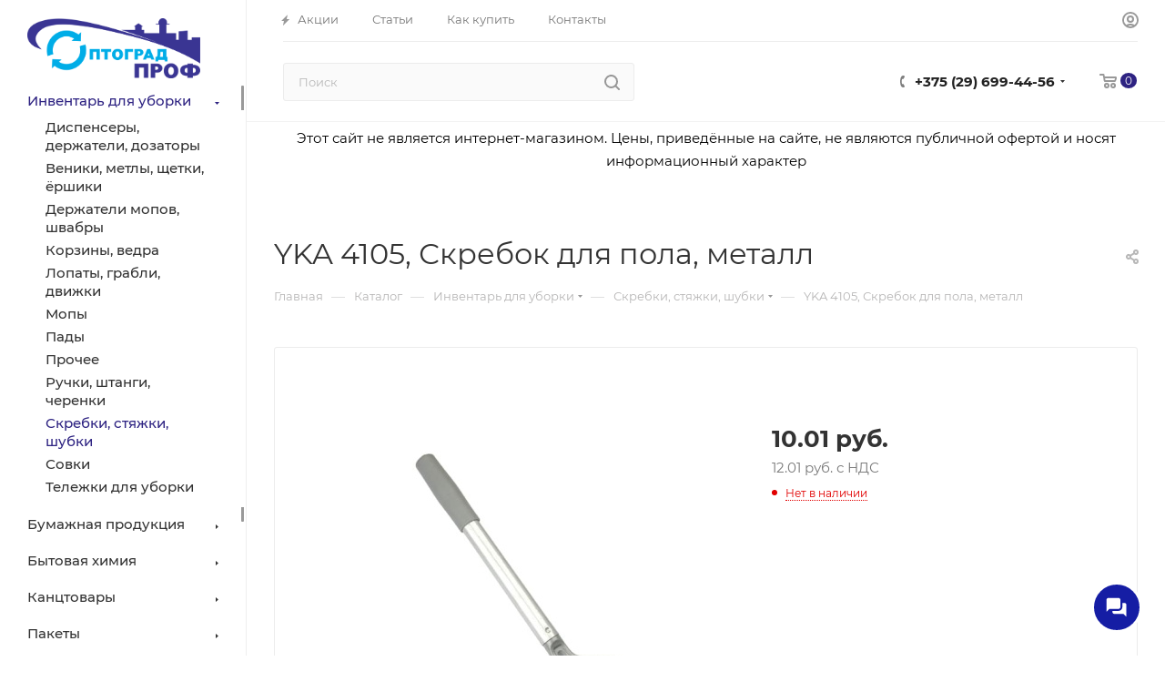

--- FILE ---
content_type: text/html; charset=UTF-8
request_url: https://optograd.by/catalog/inventar-dlya-uborki/skrebki-styazhki-shubki/30416/
body_size: 55948
content:
<!DOCTYPE html>
<html xmlns="http://www.w3.org/1999/xhtml" xml:lang="ru" lang="ru"  >
<head>
    <!-- Google tag (gtag.js) -->
    <script async src="https://www.googletagmanager.com/gtag/js?id=G-4C5PD4S9HK"></script>
    <script>
        window.dataLayer = window.dataLayer || [];
        function gtag(){dataLayer.push(arguments);}
        gtag('js', new Date());
        gtag('config', 'G-4C5PD4S9HK');
    </script>
    	<title>YKA 4105, Скребок для пола, металл купить оптом в Минске и Беларуси - Оптоград</title>
	<meta name="viewport" content="initial-scale=1.0, width=device-width" />
	<meta name="HandheldFriendly" content="true" />
	<meta name="yes" content="yes" />
	<meta name="apple-mobile-web-app-status-bar-style" content="black" />
	<meta name="SKYPE_TOOLBAR" content="SKYPE_TOOLBAR_PARSER_COMPATIBLE" />
	<meta http-equiv="Content-Type" content="text/html; charset=UTF-8" />
<meta name="keywords" content="YKA 4105, Скребок для пола, металл" />
<meta name="description" content="YKA 4105, Скребок для пола, металл по доступной цене в интернет-магазине Optograd.by. купить в Минске, Гомеле, Витебске, Могилеве, Бресте, Гродно с фото и описанием — доставка по Беларуси" />
<link href="/bitrix/js/ui/design-tokens/dist/ui.design-tokens.min.css?174072969523463"  rel="stylesheet" />
<link href="/bitrix/js/ui/fonts/opensans/ui.font.opensans.min.css?17406417992320"  rel="stylesheet" />
<link href="/bitrix/js/main/popup/dist/main.popup.bundle.min.css?174072980426589"  rel="stylesheet" />
<link href="/bitrix/cache/css/s1/aspro_max/page_03ed721178ad5c4462f899bcb69c2c6a/page_03ed721178ad5c4462f899bcb69c2c6a_v1.css?176898927368445"  rel="stylesheet" />
<link href="/bitrix/cache/css/s1/aspro_max/template_7c47c48b1b99b78f022e1107f6681389/template_7c47c48b1b99b78f022e1107f6681389_v1.css?17689892541230838"  data-template-style="true" rel="stylesheet" />
<script>if(!window.BX)window.BX={};if(!window.BX.message)window.BX.message=function(mess){if(typeof mess==='object'){for(let i in mess) {BX.message[i]=mess[i];} return true;}};</script>
<script>(window.BX||top.BX).message({"pull_server_enabled":"N","pull_config_timestamp":0,"shared_worker_allowed":"Y","pull_guest_mode":"N","pull_guest_user_id":0,"pull_worker_mtime":1741693291});(window.BX||top.BX).message({"PULL_OLD_REVISION":"Для продолжения корректной работы с сайтом необходимо перезагрузить страницу."});</script>
<script>(window.BX||top.BX).message({"JS_CORE_LOADING":"Загрузка...","JS_CORE_NO_DATA":"- Нет данных -","JS_CORE_WINDOW_CLOSE":"Закрыть","JS_CORE_WINDOW_EXPAND":"Развернуть","JS_CORE_WINDOW_NARROW":"Свернуть в окно","JS_CORE_WINDOW_SAVE":"Сохранить","JS_CORE_WINDOW_CANCEL":"Отменить","JS_CORE_WINDOW_CONTINUE":"Продолжить","JS_CORE_H":"ч","JS_CORE_M":"м","JS_CORE_S":"с","JSADM_AI_HIDE_EXTRA":"Скрыть лишние","JSADM_AI_ALL_NOTIF":"Показать все","JSADM_AUTH_REQ":"Требуется авторизация!","JS_CORE_WINDOW_AUTH":"Войти","JS_CORE_IMAGE_FULL":"Полный размер"});</script>
<script src="/bitrix/js/main/core/core.min.js?1741693283225353"></script>
<script>BX.Runtime.registerExtension({"name":"main.core","namespace":"BX","loaded":true});</script>
<script>BX.setJSList(["\/bitrix\/js\/main\/core\/core_ajax.js","\/bitrix\/js\/main\/core\/core_promise.js","\/bitrix\/js\/main\/polyfill\/promise\/js\/promise.js","\/bitrix\/js\/main\/loadext\/loadext.js","\/bitrix\/js\/main\/loadext\/extension.js","\/bitrix\/js\/main\/polyfill\/promise\/js\/promise.js","\/bitrix\/js\/main\/polyfill\/find\/js\/find.js","\/bitrix\/js\/main\/polyfill\/includes\/js\/includes.js","\/bitrix\/js\/main\/polyfill\/matches\/js\/matches.js","\/bitrix\/js\/ui\/polyfill\/closest\/js\/closest.js","\/bitrix\/js\/main\/polyfill\/fill\/main.polyfill.fill.js","\/bitrix\/js\/main\/polyfill\/find\/js\/find.js","\/bitrix\/js\/main\/polyfill\/matches\/js\/matches.js","\/bitrix\/js\/main\/polyfill\/core\/dist\/polyfill.bundle.js","\/bitrix\/js\/main\/core\/core.js","\/bitrix\/js\/main\/polyfill\/intersectionobserver\/js\/intersectionobserver.js","\/bitrix\/js\/main\/lazyload\/dist\/lazyload.bundle.js","\/bitrix\/js\/main\/polyfill\/core\/dist\/polyfill.bundle.js","\/bitrix\/js\/main\/parambag\/dist\/parambag.bundle.js"]);
</script>
<script>BX.Runtime.registerExtension({"name":"ui.design-tokens","namespace":"window","loaded":true});</script>
<script>BX.Runtime.registerExtension({"name":"ui.fonts.opensans","namespace":"window","loaded":true});</script>
<script>BX.Runtime.registerExtension({"name":"main.popup","namespace":"BX.Main","loaded":true});</script>
<script>BX.Runtime.registerExtension({"name":"popup","namespace":"window","loaded":true});</script>
<script type="extension/settings" data-extension="currency.currency-core">{"region":"by"}</script>
<script>BX.Runtime.registerExtension({"name":"currency.currency-core","namespace":"BX.Currency","loaded":true});</script>
<script>BX.Runtime.registerExtension({"name":"currency","namespace":"window","loaded":true});</script>
<script>BX.Runtime.registerExtension({"name":"aspro_fancybox","namespace":"window","loaded":true});</script>
<script>BX.Runtime.registerExtension({"name":"aspro_owl_carousel","namespace":"window","loaded":true});</script>
<script>(window.BX||top.BX).message({"LANGUAGE_ID":"ru","FORMAT_DATE":"DD.MM.YYYY","FORMAT_DATETIME":"DD.MM.YYYY HH:MI:SS","COOKIE_PREFIX":"BITRIX_SM","SERVER_TZ_OFFSET":"10800","UTF_MODE":"Y","SITE_ID":"s1","SITE_DIR":"\/","USER_ID":"","SERVER_TIME":1769105811,"USER_TZ_OFFSET":0,"USER_TZ_AUTO":"Y","bitrix_sessid":"f08c5fe3552f404add09d8b0c5818c4e"});</script>

<script src="/bitrix/js/pull/protobuf/protobuf.min.js?168408835876433"></script>
<script src="/bitrix/js/pull/protobuf/model.min.js?168408835814190"></script>
<script src="/bitrix/js/main/core/core_promise.min.js?16840883592490"></script>
<script src="/bitrix/js/rest/client/rest.client.min.js?16840883669240"></script>
<script src="/bitrix/js/pull/client/pull.client.min.js?174072963949664"></script>
<script src="/bitrix/js/main/ajax.min.js?168408836522194"></script>
<script src="/bitrix/js/main/popup/dist/main.popup.bundle.min.js?174072980465924"></script>
<script src="/bitrix/js/currency/currency-core/dist/currency-core.bundle.min.js?17407295364569"></script>
<script src="/bitrix/js/currency/core_currency.min.js?1740729536835"></script>
<script>BX.setJSList(["\/bitrix\/templates\/aspro_max\/components\/bitrix\/catalog\/main\/script.js","\/bitrix\/templates\/aspro_max\/components\/bitrix\/catalog.element\/main\/script.js","\/bitrix\/templates\/aspro_max\/components\/bitrix\/sale.gift.main.products\/main\/script.js","\/bitrix\/templates\/aspro_max\/js\/jquery.history.js","\/bitrix\/templates\/aspro_max\/js\/jquery.fancybox.min.js","\/bitrix\/templates\/aspro_max\/vendor\/js\/carousel\/owl\/owl.carousel.min.js","\/bitrix\/templates\/aspro_max\/js\/observer.js","\/bitrix\/templates\/aspro_max\/js\/jquery.actual.min.js","\/bitrix\/templates\/aspro_max\/js\/jqModal.js","\/bitrix\/templates\/aspro_max\/vendor\/js\/bootstrap.js","\/bitrix\/templates\/aspro_max\/vendor\/js\/jquery.appear.js","\/bitrix\/templates\/aspro_max\/vendor\/js\/ripple.js","\/bitrix\/templates\/aspro_max\/vendor\/js\/velocity\/velocity.js","\/bitrix\/templates\/aspro_max\/vendor\/js\/velocity\/velocity.ui.js","\/bitrix\/templates\/aspro_max\/js\/browser.js","\/bitrix\/templates\/aspro_max\/js\/jquery.uniform.min.js","\/bitrix\/templates\/aspro_max\/vendor\/js\/sticky-sidebar.js","\/bitrix\/templates\/aspro_max\/js\/jquery.validate.min.js","\/bitrix\/templates\/aspro_max\/js\/jquery.inputmask.bundle.min.js","\/bitrix\/templates\/aspro_max\/js\/jquery.easing.1.3.js","\/bitrix\/templates\/aspro_max\/js\/equalize.min.js","\/bitrix\/templates\/aspro_max\/js\/jquery.alphanumeric.js","\/bitrix\/templates\/aspro_max\/js\/jquery.cookie.js","\/bitrix\/templates\/aspro_max\/js\/jquery.plugin.min.js","\/bitrix\/templates\/aspro_max\/js\/jquery.countdown.min.js","\/bitrix\/templates\/aspro_max\/js\/jquery.countdown-ru.js","\/bitrix\/templates\/aspro_max\/js\/jquery.ikSelect.js","\/bitrix\/templates\/aspro_max\/js\/jquery.mobile.custom.touch.min.js","\/bitrix\/templates\/aspro_max\/js\/jquery.dotdotdot.js","\/bitrix\/templates\/aspro_max\/js\/rating_likes.js","\/bitrix\/templates\/aspro_max\/js\/buy_services.js","\/bitrix\/templates\/aspro_max\/js\/mobile.js","\/bitrix\/templates\/aspro_max\/js\/jquery.mousewheel.min.js","\/bitrix\/templates\/aspro_max\/js\/jquery.mCustomScrollbar.js","\/bitrix\/templates\/aspro_max\/js\/scrollTabs.js","\/bitrix\/templates\/aspro_max\/js\/main.js","\/bitrix\/templates\/aspro_max\/js\/blocks\/blocks.js","\/bitrix\/components\/bitrix\/search.title\/script.js","\/bitrix\/templates\/aspro_max\/components\/bitrix\/search.title\/mega_menu\/script.js","\/bitrix\/templates\/aspro_max\/components\/bitrix\/menu\/menu_in_burger\/script.js","\/bitrix\/templates\/aspro_max\/components\/bitrix\/search.title\/corp\/script.js","\/bitrix\/templates\/aspro_max\/components\/bitrix\/menu\/left_catalog\/script.js","\/bitrix\/components\/aspro\/marketing.popup.max\/templates\/.default\/script.js","\/bitrix\/templates\/aspro_max\/components\/bitrix\/search.title\/fixed\/script.js","\/bitrix\/templates\/aspro_max\/js\/custom.js"]);</script>
<script>BX.setCSSList(["\/bitrix\/templates\/aspro_max\/components\/bitrix\/catalog\/main\/style.css","\/bitrix\/templates\/aspro_max\/components\/bitrix\/sale.gift.main.products\/main\/style.css","\/bitrix\/templates\/aspro_max\/css\/jquery.fancybox.min.css","\/bitrix\/templates\/aspro_max\/vendor\/css\/carousel\/owl\/owl.carousel.min.css","\/bitrix\/templates\/aspro_max\/vendor\/css\/carousel\/owl\/owl.theme.default.min.css","\/bitrix\/templates\/aspro_max\/css\/fonts\/montserrat\/css\/montserrat.min.css","\/bitrix\/templates\/aspro_max\/vendor\/css\/bootstrap.css","\/bitrix\/templates\/aspro_max\/css\/styles.css","\/bitrix\/templates\/aspro_max\/css\/blocks\/blocks.css","\/bitrix\/templates\/aspro_max\/css\/blocks\/common.blocks\/counter-state\/counter-state.css","\/bitrix\/templates\/aspro_max\/css\/banners.css","\/bitrix\/templates\/aspro_max\/css\/menu.css","\/bitrix\/templates\/aspro_max\/css\/catalog.css","\/bitrix\/templates\/aspro_max\/css\/jquery.mCustomScrollbar.min.css","\/bitrix\/templates\/aspro_max\/vendor\/css\/ripple.css","\/bitrix\/templates\/aspro_max\/css\/left_block_main_page.css","\/bitrix\/templates\/aspro_max\/css\/stores.css","\/bitrix\/templates\/aspro_max\/css\/yandex_map.css","\/bitrix\/templates\/aspro_max\/css\/buy_services.css","\/bitrix\/templates\/aspro_max\/css\/header_fixed.css","\/bitrix\/templates\/aspro_max\/ajax\/ajax.css","\/bitrix\/templates\/aspro_max\/components\/bitrix\/search.title\/corp\/style.css","\/bitrix\/templates\/aspro_max\/components\/bitrix\/menu\/left_catalog\/style.css","\/bitrix\/templates\/aspro_max\/components\/bitrix\/breadcrumb\/main\/style.css","\/bitrix\/templates\/aspro_max\/css\/footer.css","\/bitrix\/components\/aspro\/marketing.popup.max\/templates\/.default\/style.css","\/bitrix\/templates\/aspro_max\/css\/header28.css","\/bitrix\/templates\/aspro_max\/styles.css","\/bitrix\/templates\/aspro_max\/template_styles.css","\/bitrix\/templates\/aspro_max\/css\/header.css","\/bitrix\/templates\/aspro_max\/css\/media.css","\/bitrix\/templates\/aspro_max\/css\/h1-normal.css","\/bitrix\/templates\/aspro_max\/themes\/custom_s1\/theme.css","\/bitrix\/templates\/aspro_max\/css\/widths\/width-3.css","\/bitrix\/templates\/aspro_max\/css\/fonts\/font-10.css","\/bitrix\/templates\/aspro_max\/css\/custom.css"]);</script>
<script>
					(function () {
						"use strict";
						var counter = function ()
						{
							var cookie = (function (name) {
								var parts = ("; " + document.cookie).split("; " + name + "=");
								if (parts.length == 2) {
									try {return JSON.parse(decodeURIComponent(parts.pop().split(";").shift()));}
									catch (e) {}
								}
							})("BITRIX_CONVERSION_CONTEXT_s1");
							if (cookie && cookie.EXPIRE >= BX.message("SERVER_TIME"))
								return;
							var request = new XMLHttpRequest();
							request.open("POST", "/bitrix/tools/conversion/ajax_counter.php", true);
							request.setRequestHeader("Content-type", "application/x-www-form-urlencoded");
							request.send(
								"SITE_ID="+encodeURIComponent("s1")+
								"&sessid="+encodeURIComponent(BX.bitrix_sessid())+
								"&HTTP_REFERER="+encodeURIComponent(document.referrer)
							);
						};
						if (window.frameRequestStart === true)
							BX.addCustomEvent("onFrameDataReceived", counter);
						else
							BX.ready(counter);
					})();
				</script>
<script>BX.message({'PHONE':'Телефон','FAST_VIEW':'Быстрый просмотр','TABLES_SIZE_TITLE':'Подбор размера','SOCIAL':'Социальные сети','DESCRIPTION':'Описание магазина','ITEMS':'Товары','LOGO':'Логотип','REGISTER_INCLUDE_AREA':'Текст о регистрации','AUTH_INCLUDE_AREA':'Текст об авторизации','FRONT_IMG':'Изображение компании','EMPTY_CART':'пуста','CATALOG_VIEW_MORE':'... Показать все','CATALOG_VIEW_LESS':'... Свернуть','JS_REQUIRED':'Заполните это поле','JS_FORMAT':'Неверный формат','JS_FILE_EXT':'Недопустимое расширение файла','JS_PASSWORD_COPY':'Пароли не совпадают','JS_PASSWORD_LENGTH':'Минимум 6 символов','JS_ERROR':'Неверно заполнено поле','JS_FILE_SIZE':'Максимальный размер 5мб','JS_FILE_BUTTON_NAME':'Выберите файл','JS_FILE_DEFAULT':'Прикрепите файл','JS_DATE':'Некорректная дата','JS_DATETIME':'Некорректная дата/время','JS_REQUIRED_LICENSES':'Согласитесь с условиями','JS_REQUIRED_OFFER':'Согласитесь с условиями','LICENSE_PROP':'Согласие на обработку персональных данных','LOGIN_LEN':'Введите минимум {0} символа','FANCY_CLOSE':'Закрыть','FANCY_NEXT':'Следующий','FANCY_PREV':'Предыдущий','TOP_AUTH_REGISTER':'Регистрация','CALLBACK':'Заказать звонок','ASK':'Задать вопрос','REVIEW':'Оставить отзыв','S_CALLBACK':'Заказать звонок','UNTIL_AKC':'До конца акции','TITLE_QUANTITY_BLOCK':'Остаток','TITLE_QUANTITY':'шт','TOTAL_SUMM_ITEM':'Общая стоимость ','SUBSCRIBE_SUCCESS':'Вы успешно подписались','RECAPTCHA_TEXT':'Подтвердите, что вы не робот','JS_RECAPTCHA_ERROR':'Пройдите проверку','COUNTDOWN_SEC':'сек','COUNTDOWN_MIN':'мин','COUNTDOWN_HOUR':'час','COUNTDOWN_DAY0':'дн','COUNTDOWN_DAY1':'дн','COUNTDOWN_DAY2':'дн','COUNTDOWN_WEAK0':'Недель','COUNTDOWN_WEAK1':'Неделя','COUNTDOWN_WEAK2':'Недели','COUNTDOWN_MONTH0':'Месяцев','COUNTDOWN_MONTH1':'Месяц','COUNTDOWN_MONTH2':'Месяца','COUNTDOWN_YEAR0':'Лет','COUNTDOWN_YEAR1':'Год','COUNTDOWN_YEAR2':'Года','COUNTDOWN_COMPACT_SEC':'с','COUNTDOWN_COMPACT_MIN':'м','COUNTDOWN_COMPACT_HOUR':'ч','COUNTDOWN_COMPACT_DAY':'д','COUNTDOWN_COMPACT_WEAK':'н','COUNTDOWN_COMPACT_MONTH':'м','COUNTDOWN_COMPACT_YEAR0':'л','COUNTDOWN_COMPACT_YEAR1':'г','CATALOG_PARTIAL_BASKET_PROPERTIES_ERROR':'Заполнены не все свойства у добавляемого товара','CATALOG_EMPTY_BASKET_PROPERTIES_ERROR':'Выберите свойства товара, добавляемые в корзину в параметрах компонента','CATALOG_ELEMENT_NOT_FOUND':'Элемент не найден','ERROR_ADD2BASKET':'Ошибка добавления товара в корзину','CATALOG_SUCCESSFUL_ADD_TO_BASKET':'Успешное добавление товара в корзину','ERROR_BASKET_TITLE':'Ошибка корзины','ERROR_BASKET_PROP_TITLE':'Выберите свойства, добавляемые в корзину','ERROR_BASKET_BUTTON':'Выбрать','BASKET_TOP':'Корзина в шапке','ERROR_ADD_DELAY_ITEM':'Ошибка отложенной корзины','VIEWED_TITLE':'Ранее вы смотрели','VIEWED_BEFORE':'Ранее вы смотрели','BEST_TITLE':'Лучшие предложения','CT_BST_SEARCH_BUTTON':'Поиск','CT_BST_SEARCH2_BUTTON':'Найти','BASKET_PRINT_BUTTON':'Распечатать','BASKET_CLEAR_ALL_BUTTON':'Очистить','BASKET_QUICK_ORDER_BUTTON':'Быстрый заказ','BASKET_CONTINUE_BUTTON':'Продолжить покупки','BASKET_ORDER_BUTTON':'Оформить заказ','SHARE_BUTTON':'Поделиться','BASKET_CHANGE_TITLE':'Ваш заказ','BASKET_CHANGE_LINK':'Изменить','MORE_INFO_SKU':'Купить','FROM':'от','BEFORE':'до','TITLE_BLOCK_VIEWED_NAME':'Ранее вы смотрели','T_BASKET':'Корзина','FILTER_EXPAND_VALUES':'Показать все','FILTER_HIDE_VALUES':'Свернуть','FULL_ORDER':'Полный заказ','CUSTOM_COLOR_CHOOSE':'Выбрать','CUSTOM_COLOR_CANCEL':'Отмена','S_MOBILE_MENU':'Меню','MAX_T_MENU_BACK':'Назад','MAX_T_MENU_CALLBACK':'Обратная связь','MAX_T_MENU_CONTACTS_TITLE':'Будьте на связи','SEARCH_TITLE':'Поиск','SOCIAL_TITLE':'Оставайтесь на связи','HEADER_SCHEDULE':'Время работы','SEO_TEXT':'SEO описание','COMPANY_IMG':'Картинка компании','COMPANY_TEXT':'Описание компании','CONFIG_SAVE_SUCCESS':'Настройки сохранены','CONFIG_SAVE_FAIL':'Ошибка сохранения настроек','ITEM_ECONOMY':'Экономия','ITEM_ARTICLE':'Артикул: ','JS_FORMAT_ORDER':'имеет неверный формат','JS_BASKET_COUNT_TITLE':'В корзине товаров на SUMM','POPUP_VIDEO':'Видео','POPUP_GIFT_TEXT':'Нашли что-то особенное? Намекните другу о подарке!','ORDER_FIO_LABEL':'Ф.И.О.','ORDER_PHONE_LABEL':'Телефон','ORDER_REGISTER_BUTTON':'Регистрация','PRICES_TYPE':'Варианты цен','FILTER_HELPER_VALUES':' знач.','SHOW_MORE_SCU_MAIN':'Еще #COUNT#','SHOW_MORE_SCU_1':'предложение','SHOW_MORE_SCU_2':'предложения','SHOW_MORE_SCU_3':'предложений','PARENT_ITEM_NOT_FOUND':'Не найден основной товар для услуги в корзине. Обновите страницу и попробуйте снова.'})</script>
<style>:root{--theme-base-color: #2e2382;--theme-base-opacity-color: #2e23821a;}</style>
<script data-skip-moving="true">window.lazySizesConfig = window.lazySizesConfig || {};lazySizesConfig.loadMode = 1;lazySizesConfig.expand = 200;lazySizesConfig.expFactor = 1;lazySizesConfig.hFac = 0.1;window.lazySizesConfig.lazyClass = "lazy";</script>
<script src="/bitrix/templates/aspro_max/js/lazysizes.min.js" data-skip-moving="true" defer=""></script>
<script src="/bitrix/templates/aspro_max/js/ls.unveilhooks.min.js" data-skip-moving="true" defer=""></script>
<link href="/bitrix/templates/aspro_max/css/print.min.css?168408836821745" data-template-style="true" rel="stylesheet" media="print">
					<script data-skip-moving="true" src="/bitrix/js/aspro.max/jquery-2.1.3.min.js"></script>
					<script data-skip-moving="true" src="/bitrix/templates/aspro_max/js/speed.min.js?=1684088368"></script>
<link rel="shortcut icon" href="/favicon.png" type="image/png" />
<link rel="apple-touch-icon" sizes="180x180" href="/upload/CMax/092/fycyq8wxggyrgdma3qtxpx6wpje9yu7p.png" />
<meta property="og:description" content="YKA 4105, Скребок для пола, металл по доступной цене в интернет-магазине Optograd.by. купить в Минске, Гомеле, Витебске, Могилеве, Бресте, Гродно с фото и описанием — доставка по Беларуси" />
<meta property="og:image" content="https://optograd.by:443/upload/iblock/dd0/4jxbf4aheefsm8z37k58057ck0nbe157.JPEG" />
<link rel="image_src" href="https://optograd.by:443/upload/iblock/dd0/4jxbf4aheefsm8z37k58057ck0nbe157.JPEG"  />
<meta property="og:title" content="YKA 4105, Скребок для пола, металл купить оптом в Минске и Беларуси - Оптоград" />
<meta property="og:type" content="website" />
<meta property="og:url" content="https://optograd.by:443/catalog/inventar-dlya-uborki/skrebki-styazhki-shubki/30416/" />

<script  src="/bitrix/cache/js/s1/aspro_max/template_c18bf7e8bed63500ccccbe8fbb1a7a75/template_c18bf7e8bed63500ccccbe8fbb1a7a75_v1.js?1768989254635439"></script>
<script  src="/bitrix/cache/js/s1/aspro_max/page_e66877db63c45cd8db5b3d2c2c3190a6/page_e66877db63c45cd8db5b3d2c2c3190a6_v1.js?1768989273243379"></script>
			</head>
<body class=" site_s1  sticky_menu fill_bg_n catalog-delayed-btn-" id="main" data-site="/">
		
	<div id="panel"></div>
	
				<!--'start_frame_cache_basketitems-component-block'-->												<div id="ajax_basket"></div>
					<!--'end_frame_cache_basketitems-component-block'-->						<div class="cd-modal-bg"></div>
		<script data-skip-moving="true">var solutionName = 'arMaxOptions';</script>
		<script src="/bitrix/templates/aspro_max/js/setTheme.php?site_id=s1&site_dir=/" data-skip-moving="true"></script>
		<script>window.onload=function(){window.basketJSParams = window.basketJSParams || [];}
		BX.message({'MIN_ORDER_PRICE_TEXT':'<b>Минимальная сумма заказа #PRICE#<\/b><br/>Пожалуйста, добавьте еще товаров в корзину','LICENSES_TEXT':'Я согласен на <a href=\"/include/licenses_detail.php\" target=\"_blank\">обработку персональных данных<\/a>'});
		arAsproOptions.PAGES.FRONT_PAGE = window[solutionName].PAGES.FRONT_PAGE = "";arAsproOptions.PAGES.BASKET_PAGE = window[solutionName].PAGES.BASKET_PAGE = "";arAsproOptions.PAGES.ORDER_PAGE = window[solutionName].PAGES.ORDER_PAGE = "";arAsproOptions.PAGES.PERSONAL_PAGE = window[solutionName].PAGES.PERSONAL_PAGE = "";arAsproOptions.PAGES.CATALOG_PAGE = window[solutionName].PAGES.CATALOG_PAGE = "1";</script>
		<div class="wrapper1  header_bgcolored long_header2 wides_menu smalls big_header sticky_menu catalog_page basket_normal basket_fill_COLOR side_LEFT block_side_NORMAL catalog_icons_N banner_auto  mheader-v2 header-v28 header-font-lower_N regions_N title_position_LEFT fill_ footer-v8 front-vindex1 mfixed_N mfixed_view_always title-v3 lazy_Y with_phones compact-catalog dark-hover-overlay normal-catalog-img landing-normal big-banners-mobile-slider bottom-icons-panel-N compact-breadcrumbs-N catalog-delayed-btn-N  ">

<div class="mega_fixed_menu">
	<div class="maxwidth-theme">
		<svg class="svg svg-close" width="14" height="14" viewBox="0 0 14 14">
		  <path data-name="Rounded Rectangle 568 copy 16" d="M1009.4,953l5.32,5.315a0.987,0.987,0,0,1,0,1.4,1,1,0,0,1-1.41,0L1008,954.4l-5.32,5.315a0.991,0.991,0,0,1-1.4-1.4L1006.6,953l-5.32-5.315a0.991,0.991,0,0,1,1.4-1.4l5.32,5.315,5.31-5.315a1,1,0,0,1,1.41,0,0.987,0.987,0,0,1,0,1.4Z" transform="translate(-1001 -946)"></path>
		</svg>
		<i class="svg svg-close mask arrow"></i>
		<div class="row">
			<div class="col-md-9">
				<div class="left_menu_block">
					<div class="logo_block flexbox flexbox--row align-items-normal">
						<div class="logo colored">
							<a href="/"><img src="/upload/CMax/17e/5vnqur8h64lxauuhuvg6ulw37oe0lt7b.png" alt="ОптоградПроф" title="ОптоградПроф" data-src="" /></a>						</div>
						<div class="top-description addr">
							Этот сайт не является интернет-магазином. 						</div>
					</div>
					<div class="search_block">
						<div class="search_wrap">
							<div class="search-block">
												<div class="search-wrapper">
				<div id="title-search_mega_menu">
					<form action="/catalog/" class="search">
						<div class="search-input-div">
							<input class="search-input" id="title-search-input_mega_menu" type="text" name="q" value="" placeholder="Поиск" size="20" maxlength="50" autocomplete="off" />
						</div>
						<div class="search-button-div">
							<button class="btn btn-search" type="submit" name="s" value="Найти"><i class="svg inline  svg-inline-search2" aria-hidden="true" ><svg class="" width="17" height="17" viewBox="0 0 17 17" aria-hidden="true"><path class="cls-1" d="M16.709,16.719a1,1,0,0,1-1.412,0l-3.256-3.287A7.475,7.475,0,1,1,15,7.5a7.433,7.433,0,0,1-1.549,4.518l3.258,3.289A1,1,0,0,1,16.709,16.719ZM7.5,2A5.5,5.5,0,1,0,13,7.5,5.5,5.5,0,0,0,7.5,2Z"></path></svg></i></button>
							<span class="close-block inline-search-hide"><span class="svg svg-close close-icons"></span></span>
						</div>
					</form>
				</div>
			</div>
	<script>
	var jsControl = new JCTitleSearch3({
		//'WAIT_IMAGE': '/bitrix/themes/.default/images/wait.gif',
		'AJAX_PAGE' : '/catalog/inventar-dlya-uborki/skrebki-styazhki-shubki/30416/',
		'CONTAINER_ID': 'title-search_mega_menu',
		'INPUT_ID': 'title-search-input_mega_menu',
		'INPUT_ID_TMP': 'title-search-input_mega_menu',
		'MIN_QUERY_LEN': 2
	});
</script>							</div>
						</div>
					</div>
										<!-- noindex -->

	<div class="burger_menu_wrapper">
		
			<div class="top_link_wrapper">
				<div class="menu-item dropdown catalog wide_menu   active">
					<div class="wrap">
						<a class="dropdown-toggle" href="/catalog/">
							<div class="link-title color-theme-hover">
																	<i class="svg inline  svg-inline-icon_catalog" aria-hidden="true" ><svg xmlns="http://www.w3.org/2000/svg" width="10" height="10" viewBox="0 0 10 10"><path  data-name="Rounded Rectangle 969 copy 7" class="cls-1" d="M644,76a1,1,0,1,1-1,1A1,1,0,0,1,644,76Zm4,0a1,1,0,1,1-1,1A1,1,0,0,1,648,76Zm4,0a1,1,0,1,1-1,1A1,1,0,0,1,652,76Zm-8,4a1,1,0,1,1-1,1A1,1,0,0,1,644,80Zm4,0a1,1,0,1,1-1,1A1,1,0,0,1,648,80Zm4,0a1,1,0,1,1-1,1A1,1,0,0,1,652,80Zm-8,4a1,1,0,1,1-1,1A1,1,0,0,1,644,84Zm4,0a1,1,0,1,1-1,1A1,1,0,0,1,648,84Zm4,0a1,1,0,1,1-1,1A1,1,0,0,1,652,84Z" transform="translate(-643 -76)"/></svg></i>																Каталог							</div>
						</a>
													<span class="tail"></span>
							<div class="burger-dropdown-menu row">
								<div class="menu-wrapper" >
									
																														<div class="col-md-4 dropdown-submenu active ">
																						<a href="/catalog/inventar-dlya-uborki/" class="color-theme-hover" title="Инвентарь для уборки">
												<span class="name option-font-bold">Инвентарь для уборки</span>
											</a>
																								<div class="burger-dropdown-menu toggle_menu">
																																									<div class="menu-item   ">
															<a href="/catalog/inventar-dlya-uborki/dispensery-derzhateli-dozatory/" title="Диспенсеры, держатели, дозаторы">
																<span class="name color-theme-hover">Диспенсеры, держатели, дозаторы</span>
															</a>
																													</div>
																																									<div class="menu-item   ">
															<a href="/catalog/inventar-dlya-uborki/veniki-metly-shchetki-yershiki/" title="Веники, метлы, щетки, ёршики">
																<span class="name color-theme-hover">Веники, метлы, щетки, ёршики</span>
															</a>
																													</div>
																																									<div class="menu-item   ">
															<a href="/catalog/inventar-dlya-uborki/derzhateli-mopov-shvabry/" title="Держатели мопов, швабры">
																<span class="name color-theme-hover">Держатели мопов, швабры</span>
															</a>
																													</div>
																																									<div class="menu-item   ">
															<a href="/catalog/inventar-dlya-uborki/korziny-vedra/" title="Корзины, ведра">
																<span class="name color-theme-hover">Корзины, ведра</span>
															</a>
																													</div>
																																									<div class="menu-item   ">
															<a href="/catalog/inventar-dlya-uborki/lopaty-grabli-dvizhki/" title="Лопаты, грабли, движки">
																<span class="name color-theme-hover">Лопаты, грабли, движки</span>
															</a>
																													</div>
																																									<div class="menu-item   ">
															<a href="/catalog/inventar-dlya-uborki/mopy/" title="Мопы">
																<span class="name color-theme-hover">Мопы</span>
															</a>
																													</div>
																																									<div class="menu-item   ">
															<a href="/catalog/inventar-dlya-uborki/pady/" title="Пады">
																<span class="name color-theme-hover">Пады</span>
															</a>
																													</div>
																																									<div class="menu-item   ">
															<a href="/catalog/inventar-dlya-uborki/prochee/" title="Прочее">
																<span class="name color-theme-hover">Прочее</span>
															</a>
																													</div>
																																									<div class="menu-item   ">
															<a href="/catalog/inventar-dlya-uborki/ruchki-shtangi-cherenki/" title="Ручки, штанги, черенки">
																<span class="name color-theme-hover">Ручки, штанги, черенки</span>
															</a>
																													</div>
																																									<div class="menu-item   active">
															<a href="/catalog/inventar-dlya-uborki/skrebki-styazhki-shubki/" title="Скребки, стяжки, шубки">
																<span class="name color-theme-hover">Скребки, стяжки, шубки</span>
															</a>
																													</div>
																																									<div class="menu-item collapsed  ">
															<a href="/catalog/inventar-dlya-uborki/sovki/" title="Совки">
																<span class="name color-theme-hover">Совки</span>
															</a>
																													</div>
																																									<div class="menu-item collapsed  ">
															<a href="/catalog/inventar-dlya-uborki/telezhki-dlya-uborki/" title="Тележки для уборки">
																<span class="name color-theme-hover">Тележки для уборки</span>
															</a>
																													</div>
																									</div>
																					</div>
									
																														<div class="col-md-4 dropdown-submenu  ">
																						<a href="/catalog/bumazhnaya-produktsiya/" class="color-theme-hover" title="Бумажная продукция">
												<span class="name option-font-bold">Бумажная продукция</span>
											</a>
																								<div class="burger-dropdown-menu toggle_menu">
																																									<div class="menu-item   ">
															<a href="/catalog/bumazhnaya-produktsiya/polotentsa-listovye-v-z-slozheniya/" title="Полотенца листовые (V-Z сложения)">
																<span class="name color-theme-hover">Полотенца листовые (V-Z сложения)</span>
															</a>
																													</div>
																																									<div class="menu-item   ">
															<a href="/catalog/bumazhnaya-produktsiya/polotentsa-rulonnye/" title="Полотенца рулонные">
																<span class="name color-theme-hover">Полотенца рулонные</span>
															</a>
																													</div>
																																									<div class="menu-item   ">
															<a href="/catalog/bumazhnaya-produktsiya/prochee_1/" title="Прочее">
																<span class="name color-theme-hover">Прочее</span>
															</a>
																													</div>
																																									<div class="menu-item   ">
															<a href="/catalog/bumazhnaya-produktsiya/salfetki/" title="Салфетки">
																<span class="name color-theme-hover">Салфетки</span>
															</a>
																													</div>
																																									<div class="menu-item   ">
															<a href="/catalog/bumazhnaya-produktsiya/t-b-bytovaya-vtulka-4sm/" title="Т/б бытовая (втулка 4см)">
																<span class="name color-theme-hover">Т/б бытовая (втулка 4см)</span>
															</a>
																													</div>
																																									<div class="menu-item   ">
															<a href="/catalog/bumazhnaya-produktsiya/t-b-listovaya-v-z-slozheniya/" title="Т/б листовая (V-Z сложения)">
																<span class="name color-theme-hover">Т/б листовая (V-Z сложения)</span>
															</a>
																													</div>
																																									<div class="menu-item   ">
															<a href="/catalog/bumazhnaya-produktsiya/t-b-prof-vtulka-6-sm/" title="Т/б проф. (втулка 6 см)">
																<span class="name color-theme-hover">Т/б проф. (втулка 6 см)</span>
															</a>
																													</div>
																									</div>
																					</div>
									
																														<div class="col-md-4 dropdown-submenu  ">
																						<a href="/catalog/bytovaya-khimiya/" class="color-theme-hover" title="Бытовая химия">
												<span class="name option-font-bold">Бытовая химия</span>
											</a>
																								<div class="burger-dropdown-menu toggle_menu">
																																									<div class="menu-item   ">
															<a href="/catalog/bytovaya-khimiya/antiseptiki-i-dezinfektsiya/" title="Антисептики и дезинфекция">
																<span class="name color-theme-hover">Антисептики и дезинфекция</span>
															</a>
																													</div>
																																									<div class="menu-item   ">
															<a href="/catalog/bytovaya-khimiya/mylo-zhidkoe/" title="Мыло жидкое">
																<span class="name color-theme-hover">Мыло жидкое</span>
															</a>
																													</div>
																																									<div class="menu-item   ">
															<a href="/catalog/bytovaya-khimiya/mylo-kuskovoe/" title="Мыло кусковое">
																<span class="name color-theme-hover">Мыло кусковое</span>
															</a>
																													</div>
																																									<div class="menu-item   ">
															<a href="/catalog/bytovaya-khimiya/osvezhiteli-vozdukha/" title="Освежители воздуха">
																<span class="name color-theme-hover">Освежители воздуха</span>
															</a>
																													</div>
																																									<div class="menu-item   ">
															<a href="/catalog/bytovaya-khimiya/prochee_2/" title="Прочее">
																<span class="name color-theme-hover">Прочее</span>
															</a>
																													</div>
																																									<div class="menu-item   ">
															<a href="/catalog/bytovaya-khimiya/pyatnovyvoditeli/" title="Пятновыводители">
																<span class="name color-theme-hover">Пятновыводители</span>
															</a>
																													</div>
																																									<div class="menu-item   ">
															<a href="/catalog/bytovaya-khimiya/sredstva-dlya-intererov/" title="Средства для интерьеров">
																<span class="name color-theme-hover">Средства для интерьеров</span>
															</a>
																													</div>
																																									<div class="menu-item   ">
															<a href="/catalog/bytovaya-khimiya/sredstva-dlya-kovrov/" title="Средства для ковров">
																<span class="name color-theme-hover">Средства для ковров</span>
															</a>
																													</div>
																																									<div class="menu-item   ">
															<a href="/catalog/bytovaya-khimiya/sredstva-dlya-kukhni-i-posudy/" title="Средства для кухни и посуды">
																<span class="name color-theme-hover">Средства для кухни и посуды</span>
															</a>
																													</div>
																																									<div class="menu-item   ">
															<a href="/catalog/bytovaya-khimiya/sredstva-dlya-polov/" title="Средства для полов">
																<span class="name color-theme-hover">Средства для полов</span>
															</a>
																													</div>
																																									<div class="menu-item collapsed  ">
															<a href="/catalog/bytovaya-khimiya/sredstva-dlya-posudomoechnykh-mashin/" title="Средства для посудомоечных машин">
																<span class="name color-theme-hover">Средства для посудомоечных машин</span>
															</a>
																													</div>
																																									<div class="menu-item collapsed  ">
															<a href="/catalog/bytovaya-khimiya/sredstva-dlya-sanuzlov/" title="Средства для санузлов">
																<span class="name color-theme-hover">Средства для санузлов</span>
															</a>
																													</div>
																																									<div class="menu-item collapsed  ">
															<a href="/catalog/bytovaya-khimiya/sredstva-dlya-stekol/" title="Средства для стекол">
																<span class="name color-theme-hover">Средства для стекол</span>
															</a>
																													</div>
																																									<div class="menu-item collapsed  ">
															<a href="/catalog/bytovaya-khimiya/sredstva-dlya-stirki-sms/" title="Средства для стирки (СМС)">
																<span class="name color-theme-hover">Средства для стирки (СМС)</span>
															</a>
																													</div>
																																									<div class="menu-item collapsed  ">
															<a href="/catalog/bytovaya-khimiya/sredstva-dlya-chistki-kanalizatsiy/" title="Средства для чистки канализаций">
																<span class="name color-theme-hover">Средства для чистки канализаций</span>
															</a>
																													</div>
																																									<div class="menu-item collapsed  ">
															<a href="/catalog/bytovaya-khimiya/sredstva-ot-nasekomykh/" title="Средства от насекомых">
																<span class="name color-theme-hover">Средства от насекомых</span>
															</a>
																													</div>
																																									<div class="menu-item collapsed  ">
															<a href="/catalog/bytovaya-khimiya/chistyashchie-poroshki-pasty/" title="Чистящие порошки, пасты">
																<span class="name color-theme-hover">Чистящие порошки, пасты</span>
															</a>
																													</div>
																									</div>
																					</div>
									
																														<div class="col-md-4 dropdown-submenu  ">
																						<a href="/catalog/kantstovary/" class="color-theme-hover" title="Канцтовары">
												<span class="name option-font-bold">Канцтовары</span>
											</a>
																								<div class="burger-dropdown-menu toggle_menu">
																																									<div class="menu-item  dropdown-submenu ">
															<a href="/catalog/kantstovary/bankovskie-raskhodnye-materialy/" title="Банковские расходные материалы">
																<span class="name color-theme-hover">Банковские расходные материалы</span>
															</a>
																															<div class="burger-dropdown-menu with_padding">
																																			<div class="menu-item ">
																			<a href="/catalog/kantstovary/bankovskie-raskhodnye-materialy/nit-igly-shilo/" title="Нить, иглы, шило">
																				<span class="name color-theme-hover">Нить, иглы, шило</span>
																			</a>
																		</div>
																																			<div class="menu-item ">
																			<a href="/catalog/kantstovary/bankovskie-raskhodnye-materialy/rezinki-dlya-deneg/" title="Резинки для денег">
																				<span class="name color-theme-hover">Резинки для денег</span>
																			</a>
																		</div>
																																			<div class="menu-item ">
																			<a href="/catalog/kantstovary/bankovskie-raskhodnye-materialy/shpagat/" title="Шпагат">
																				<span class="name color-theme-hover">Шпагат</span>
																			</a>
																		</div>
																																			<div class="menu-item ">
																			<a href="/catalog/kantstovary/bankovskie-raskhodnye-materialy/plomby-i-plombiratory/" title="Пломбы и пломбираторы">
																				<span class="name color-theme-hover">Пломбы и пломбираторы</span>
																			</a>
																		</div>
																																			<div class="menu-item ">
																			<a href="/catalog/kantstovary/bankovskie-raskhodnye-materialy/banderoli-i-nakladki/" title="Бандероли и накладки">
																				<span class="name color-theme-hover">Бандероли и накладки</span>
																			</a>
																		</div>
																																			<div class="menu-item ">
																			<a href="/catalog/kantstovary/bankovskie-raskhodnye-materialy/pakety-dlya-deneg/" title="Пакеты для денег">
																				<span class="name color-theme-hover">Пакеты для денег</span>
																			</a>
																		</div>
																																	</div>
																													</div>
																																									<div class="menu-item  dropdown-submenu ">
															<a href="/catalog/kantstovary/bumazhno-belovaya-produktsiya/" title="Бумажно-беловая продукция">
																<span class="name color-theme-hover">Бумажно-беловая продукция</span>
															</a>
																															<div class="burger-dropdown-menu with_padding">
																																			<div class="menu-item ">
																			<a href="/catalog/kantstovary/bumazhno-belovaya-produktsiya/albomy-i-papki-dlya-risovaniya/" title="Альбомы и папки для рисования">
																				<span class="name color-theme-hover">Альбомы и папки для рисования</span>
																			</a>
																		</div>
																																			<div class="menu-item ">
																			<a href="/catalog/kantstovary/bumazhno-belovaya-produktsiya/bloki-dlya-zapisi-i-zakladki/" title="Блоки для записи и закладки">
																				<span class="name color-theme-hover">Блоки для записи и закладки</span>
																			</a>
																		</div>
																																			<div class="menu-item ">
																			<a href="/catalog/kantstovary/bumazhno-belovaya-produktsiya/bloknoty-i-knigi-dlya-zapisey/" title="Блокноты и книги для записей">
																				<span class="name color-theme-hover">Блокноты и книги для записей</span>
																			</a>
																		</div>
																																			<div class="menu-item ">
																			<a href="/catalog/kantstovary/bumazhno-belovaya-produktsiya/bumaga-dlya-ofisnoy-tekhniki/" title="Бумага для офисной техники">
																				<span class="name color-theme-hover">Бумага для офисной техники</span>
																			</a>
																		</div>
																																			<div class="menu-item ">
																			<a href="/catalog/kantstovary/bumazhno-belovaya-produktsiya/bumaga-dlya-chercheniya-vatman/" title="Бумага для черчения, ватман">
																				<span class="name color-theme-hover">Бумага для черчения, ватман</span>
																			</a>
																		</div>
																																			<div class="menu-item ">
																			<a href="/catalog/kantstovary/bumazhno-belovaya-produktsiya/bumaga-kopirovalnaya/" title="Бумага копировальная">
																				<span class="name color-theme-hover">Бумага копировальная</span>
																			</a>
																		</div>
																																			<div class="menu-item ">
																			<a href="/catalog/kantstovary/bumazhno-belovaya-produktsiya/bumaga-samokleyushchaya/" title="Бумага самоклеющая">
																				<span class="name color-theme-hover">Бумага самоклеющая</span>
																			</a>
																		</div>
																																			<div class="menu-item ">
																			<a href="/catalog/kantstovary/bumazhno-belovaya-produktsiya/bumaga-tsvetnaya/" title="Бумага цветная">
																				<span class="name color-theme-hover">Бумага цветная</span>
																			</a>
																		</div>
																																			<div class="menu-item ">
																			<a href="/catalog/kantstovary/bumazhno-belovaya-produktsiya/ezhednevniki-planingi/" title="Ежедневники, планинги">
																				<span class="name color-theme-hover">Ежедневники, планинги</span>
																			</a>
																		</div>
																																			<div class="menu-item ">
																			<a href="/catalog/kantstovary/bumazhno-belovaya-produktsiya/karton-folga/" title="Картон, фольга">
																				<span class="name color-theme-hover">Картон, фольга</span>
																			</a>
																		</div>
																																			<div class="menu-item ">
																			<a href="/catalog/kantstovary/bumazhno-belovaya-produktsiya/knigi-kantselyarskie/" title="Книги канцелярские">
																				<span class="name color-theme-hover">Книги канцелярские</span>
																			</a>
																		</div>
																																			<div class="menu-item ">
																			<a href="/catalog/kantstovary/bumazhno-belovaya-produktsiya/knigi-telefonnye-alfavitnye/" title="Книги телефонные, алфавитные">
																				<span class="name color-theme-hover">Книги телефонные, алфавитные</span>
																			</a>
																		</div>
																																			<div class="menu-item ">
																			<a href="/catalog/kantstovary/bumazhno-belovaya-produktsiya/konverty/" title="Конверты">
																				<span class="name color-theme-hover">Конверты</span>
																			</a>
																		</div>
																																			<div class="menu-item ">
																			<a href="/catalog/kantstovary/bumazhno-belovaya-produktsiya/rulony-dlya-printera-i-faksa/" title="Рулоны для принтера и факса">
																				<span class="name color-theme-hover">Рулоны для принтера и факса</span>
																			</a>
																		</div>
																																			<div class="menu-item ">
																			<a href="/catalog/kantstovary/bumazhno-belovaya-produktsiya/tetradi/" title="Тетради">
																				<span class="name color-theme-hover">Тетради</span>
																			</a>
																		</div>
																																			<div class="menu-item ">
																			<a href="/catalog/kantstovary/bumazhno-belovaya-produktsiya/chekovaya-lenta/" title="Чековая лента">
																				<span class="name color-theme-hover">Чековая лента</span>
																			</a>
																		</div>
																																			<div class="menu-item ">
																			<a href="/catalog/kantstovary/bumazhno-belovaya-produktsiya/kalendari/" title="Календари">
																				<span class="name color-theme-hover">Календари</span>
																			</a>
																		</div>
																																			<div class="menu-item ">
																			<a href="/catalog/kantstovary/bumazhno-belovaya-produktsiya/fotobumaga/" title="Фотобумага">
																				<span class="name color-theme-hover">Фотобумага</span>
																			</a>
																		</div>
																																	</div>
																													</div>
																																									<div class="menu-item  dropdown-submenu ">
															<a href="/catalog/kantstovary/kantselyarskie-tovary/" title="Канцелярские товары">
																<span class="name color-theme-hover">Канцелярские товары</span>
															</a>
																															<div class="burger-dropdown-menu with_padding">
																																			<div class="menu-item ">
																			<a href="/catalog/kantstovary/kantselyarskie-tovary/akvarel/" title="Акварель">
																				<span class="name color-theme-hover">Акварель</span>
																			</a>
																		</div>
																																			<div class="menu-item ">
																			<a href="/catalog/kantstovary/kantselyarskie-tovary/beydzhi/" title="Бейджи">
																				<span class="name color-theme-hover">Бейджи</span>
																			</a>
																		</div>
																																			<div class="menu-item ">
																			<a href="/catalog/kantstovary/kantselyarskie-tovary/boksy-dlya-bumazhnykh-blokov/" title="Боксы для бумажных блоков">
																				<span class="name color-theme-hover">Боксы для бумажных блоков</span>
																			</a>
																		</div>
																																			<div class="menu-item ">
																			<a href="/catalog/kantstovary/kantselyarskie-tovary/breloki/" title="Брелоки">
																				<span class="name color-theme-hover">Брелоки</span>
																			</a>
																		</div>
																																			<div class="menu-item ">
																			<a href="/catalog/kantstovary/kantselyarskie-tovary/byuvary-nastolnye-nabory/" title="Бювары, настольные наборы">
																				<span class="name color-theme-hover">Бювары, настольные наборы</span>
																			</a>
																		</div>
																																			<div class="menu-item ">
																			<a href="/catalog/kantstovary/kantselyarskie-tovary/guash/" title="Гуашь">
																				<span class="name color-theme-hover">Гуашь</span>
																			</a>
																		</div>
																																			<div class="menu-item ">
																			<a href="/catalog/kantstovary/kantselyarskie-tovary/doski-i-magnity/" title="Доски и магниты">
																				<span class="name color-theme-hover">Доски и магниты</span>
																			</a>
																		</div>
																																			<div class="menu-item ">
																			<a href="/catalog/kantstovary/kantselyarskie-tovary/dyrokoly/" title="Дыроколы">
																				<span class="name color-theme-hover">Дыроколы</span>
																			</a>
																		</div>
																																			<div class="menu-item ">
																			<a href="/catalog/kantstovary/kantselyarskie-tovary/zazhimy/" title="Зажимы">
																				<span class="name color-theme-hover">Зажимы</span>
																			</a>
																		</div>
																																			<div class="menu-item ">
																			<a href="/catalog/kantstovary/kantselyarskie-tovary/kalkulyatory/" title="Калькуляторы">
																				<span class="name color-theme-hover">Калькуляторы</span>
																			</a>
																		</div>
																																			<div class="menu-item ">
																			<a href="/catalog/kantstovary/kantselyarskie-tovary/kisti/" title="Кисти">
																				<span class="name color-theme-hover">Кисти</span>
																			</a>
																		</div>
																																			<div class="menu-item ">
																			<a href="/catalog/kantstovary/kantselyarskie-tovary/kley/" title="Клей">
																				<span class="name color-theme-hover">Клей</span>
																			</a>
																		</div>
																																			<div class="menu-item ">
																			<a href="/catalog/kantstovary/kantselyarskie-tovary/kleykie-lenty-skotch/" title="Клейкие ленты (скотч)">
																				<span class="name color-theme-hover">Клейкие ленты (скотч)</span>
																			</a>
																		</div>
																																			<div class="menu-item ">
																			<a href="/catalog/kantstovary/kantselyarskie-tovary/knopki/" title="Кнопки">
																				<span class="name color-theme-hover">Кнопки</span>
																			</a>
																		</div>
																																			<div class="menu-item ">
																			<a href="/catalog/kantstovary/kantselyarskie-tovary/korrektor/" title="Корректор">
																				<span class="name color-theme-hover">Корректор</span>
																			</a>
																		</div>
																																			<div class="menu-item ">
																			<a href="/catalog/kantstovary/kantselyarskie-tovary/lastiki/" title="Ластики">
																				<span class="name color-theme-hover">Ластики</span>
																			</a>
																		</div>
																																			<div class="menu-item ">
																			<a href="/catalog/kantstovary/kantselyarskie-tovary/lineyki/" title="Линейки">
																				<span class="name color-theme-hover">Линейки</span>
																			</a>
																		</div>
																																			<div class="menu-item ">
																			<a href="/catalog/kantstovary/kantselyarskie-tovary/lotki-i-podstavki-dlya-vizitok-bukletnitsy/" title="Лотки и подставки для визиток, буклетницы">
																				<span class="name color-theme-hover">Лотки и подставки для визиток, буклетницы</span>
																			</a>
																		</div>
																																			<div class="menu-item ">
																			<a href="/catalog/kantstovary/kantselyarskie-tovary/lupy/" title="Лупы">
																				<span class="name color-theme-hover">Лупы</span>
																			</a>
																		</div>
																																			<div class="menu-item ">
																			<a href="/catalog/kantstovary/kantselyarskie-tovary/nozhnitsy-nozhi-lezviya/" title="Ножницы, ножи, лезвия">
																				<span class="name color-theme-hover">Ножницы, ножи, лезвия</span>
																			</a>
																		</div>
																																			<div class="menu-item ">
																			<a href="/catalog/kantstovary/kantselyarskie-tovary/oblozhki-dlya-tetradey-knig-zhurnalov/" title="Обложки для тетрадей, книг, журналов">
																				<span class="name color-theme-hover">Обложки для тетрадей, книг, журналов</span>
																			</a>
																		</div>
																																			<div class="menu-item ">
																			<a href="/catalog/kantstovary/kantselyarskie-tovary/plastilin/" title="Пластилин">
																				<span class="name color-theme-hover">Пластилин</span>
																			</a>
																		</div>
																																			<div class="menu-item ">
																			<a href="/catalog/kantstovary/kantselyarskie-tovary/podstavki-dlya-kantselyarskikh-prinadlezhnostey-organayzery/" title="Подставки для канцелярских принадлежностей, органайзеры">
																				<span class="name color-theme-hover">Подставки для канцелярских принадлежностей, органайзеры</span>
																			</a>
																		</div>
																																			<div class="menu-item ">
																			<a href="/catalog/kantstovary/kantselyarskie-tovary/skoby/" title="Скобы">
																				<span class="name color-theme-hover">Скобы</span>
																			</a>
																		</div>
																																			<div class="menu-item ">
																			<a href="/catalog/kantstovary/kantselyarskie-tovary/skrepki-i-skrepochnitsy/" title="Скрепки и скрепочницы">
																				<span class="name color-theme-hover">Скрепки и скрепочницы</span>
																			</a>
																		</div>
																																			<div class="menu-item ">
																			<a href="/catalog/kantstovary/kantselyarskie-tovary/steplery-antisteplery/" title="Степлеры, антистеплеры">
																				<span class="name color-theme-hover">Степлеры, антистеплеры</span>
																			</a>
																		</div>
																																			<div class="menu-item ">
																			<a href="/catalog/kantstovary/kantselyarskie-tovary/tochilki/" title="Точилки">
																				<span class="name color-theme-hover">Точилки</span>
																			</a>
																		</div>
																																			<div class="menu-item ">
																			<a href="/catalog/kantstovary/kantselyarskie-tovary/uvlazhniteli-dlya-paltsev/" title="Увлажнители для пальцев">
																				<span class="name color-theme-hover">Увлажнители для пальцев</span>
																			</a>
																		</div>
																																			<div class="menu-item ">
																			<a href="/catalog/kantstovary/kantselyarskie-tovary/shtempelnaya-produktsiya/" title="Штемпельная продукция">
																				<span class="name color-theme-hover">Штемпельная продукция</span>
																			</a>
																		</div>
																																			<div class="menu-item ">
																			<a href="/catalog/kantstovary/kantselyarskie-tovary/schetnye-nabory-kassy-bukv-i-tsifr/" title="Счетные наборы, кассы букв и цифр">
																				<span class="name color-theme-hover">Счетные наборы, кассы букв и цифр</span>
																			</a>
																		</div>
																																			<div class="menu-item ">
																			<a href="/catalog/kantstovary/kantselyarskie-tovary/penaly/" title="Пеналы">
																				<span class="name color-theme-hover">Пеналы</span>
																			</a>
																		</div>
																																			<div class="menu-item ">
																			<a href="/catalog/kantstovary/kantselyarskie-tovary/fotoramki-ramki/" title="Фоторамки, рамки">
																				<span class="name color-theme-hover">Фоторамки, рамки</span>
																			</a>
																		</div>
																																			<div class="menu-item ">
																			<a href="/catalog/kantstovary/kantselyarskie-tovary/vizitnitsy/" title="Визитницы">
																				<span class="name color-theme-hover">Визитницы</span>
																			</a>
																		</div>
																																			<div class="menu-item ">
																			<a href="/catalog/kantstovary/kantselyarskie-tovary/podstavki-dlya-kalendarya/" title="Подставки для календаря">
																				<span class="name color-theme-hover">Подставки для календаря</span>
																			</a>
																		</div>
																																			<div class="menu-item ">
																			<a href="/catalog/kantstovary/kantselyarskie-tovary/mozayki-raskraski-trafarety/" title="Мозайки, раскраски, трафареты">
																				<span class="name color-theme-hover">Мозайки, раскраски, трафареты</span>
																			</a>
																		</div>
																																			<div class="menu-item ">
																			<a href="/catalog/kantstovary/kantselyarskie-tovary/ryukzaki-sumki/" title="Рюкзаки, сумки">
																				<span class="name color-theme-hover">Рюкзаки, сумки</span>
																			</a>
																		</div>
																																			<div class="menu-item ">
																			<a href="/catalog/kantstovary/kantselyarskie-tovary/kantselyarskie-nabory-dlya-shkolnikov/" title="Канцелярские наборы для школьников">
																				<span class="name color-theme-hover">Канцелярские наборы для школьников</span>
																			</a>
																		</div>
																																	</div>
																													</div>
																																									<div class="menu-item   ">
															<a href="/catalog/kantstovary/novogodnie-tovary/" title="Новогодние товары">
																<span class="name color-theme-hover">Новогодние товары</span>
															</a>
																													</div>
																																									<div class="menu-item  dropdown-submenu ">
															<a href="/catalog/kantstovary/ofisnaya-tekhnika-i-kompyuternye-prinadlezhnosti/" title="Офисная техника и компьютерные принадлежности">
																<span class="name color-theme-hover">Офисная техника и компьютерные принадлежности</span>
															</a>
																															<div class="burger-dropdown-menu with_padding">
																																			<div class="menu-item ">
																			<a href="/catalog/kantstovary/ofisnaya-tekhnika-i-kompyuternye-prinadlezhnosti/kartridzhi/" title="Картриджи">
																				<span class="name color-theme-hover">Картриджи</span>
																			</a>
																		</div>
																																			<div class="menu-item ">
																			<a href="/catalog/kantstovary/ofisnaya-tekhnika-i-kompyuternye-prinadlezhnosti/nositeli-informatsii/" title="Носители информации">
																				<span class="name color-theme-hover">Носители информации</span>
																			</a>
																		</div>
																																			<div class="menu-item ">
																			<a href="/catalog/kantstovary/ofisnaya-tekhnika-i-kompyuternye-prinadlezhnosti/setevye-filtry-i-udliniteli/" title="Сетевые фильтры и удлинители">
																				<span class="name color-theme-hover">Сетевые фильтры и удлинители</span>
																			</a>
																		</div>
																																			<div class="menu-item ">
																			<a href="/catalog/kantstovary/ofisnaya-tekhnika-i-kompyuternye-prinadlezhnosti/sredstva-dlya-ukhoda-za-orgtekhnikoy/" title="Средства для ухода за оргтехникой">
																				<span class="name color-theme-hover">Средства для ухода за оргтехникой</span>
																			</a>
																		</div>
																																			<div class="menu-item ">
																			<a href="/catalog/kantstovary/ofisnaya-tekhnika-i-kompyuternye-prinadlezhnosti/elementy-pitaniya/" title="Элементы питания">
																				<span class="name color-theme-hover">Элементы питания</span>
																			</a>
																		</div>
																																			<div class="menu-item ">
																			<a href="/catalog/kantstovary/ofisnaya-tekhnika-i-kompyuternye-prinadlezhnosti/raskhodnye-materialy-dlya-perepleta-i-laminirovaniya/" title="Расходные материалы для переплета и ламинирования">
																				<span class="name color-theme-hover">Расходные материалы для переплета и ламинирования</span>
																			</a>
																		</div>
																																	</div>
																													</div>
																																									<div class="menu-item  dropdown-submenu ">
															<a href="/catalog/kantstovary/papki/" title="Папки">
																<span class="name color-theme-hover">Папки</span>
															</a>
																															<div class="burger-dropdown-menu with_padding">
																																			<div class="menu-item ">
																			<a href="/catalog/kantstovary/papki/papki-adresnye/" title="Папки адресные">
																				<span class="name color-theme-hover">Папки адресные</span>
																			</a>
																		</div>
																																			<div class="menu-item ">
																			<a href="/catalog/kantstovary/papki/papki-kartonnye-delo/" title="Папки картонные &quot;Дело&quot;">
																				<span class="name color-theme-hover">Папки картонные &quot;Дело&quot;</span>
																			</a>
																		</div>
																																			<div class="menu-item ">
																			<a href="/catalog/kantstovary/papki/papki-na-koltsakh/" title="Папки на кольцах">
																				<span class="name color-theme-hover">Папки на кольцах</span>
																			</a>
																		</div>
																																			<div class="menu-item ">
																			<a href="/catalog/kantstovary/papki/papki-na-rezinkakh/" title="Папки на резинках">
																				<span class="name color-theme-hover">Папки на резинках</span>
																			</a>
																		</div>
																																			<div class="menu-item ">
																			<a href="/catalog/kantstovary/papki/papki-s-prizhimom-klipom/" title="Папки с прижимом, клипом">
																				<span class="name color-theme-hover">Папки с прижимом, клипом</span>
																			</a>
																		</div>
																																			<div class="menu-item ">
																			<a href="/catalog/kantstovary/papki/papki-s-pruzhinnym-skorosshivatelem/" title="Папки с пружинным скоросшивателем">
																				<span class="name color-theme-hover">Папки с пружинным скоросшивателем</span>
																			</a>
																		</div>
																																			<div class="menu-item ">
																			<a href="/catalog/kantstovary/papki/papki-s-faylami/" title="Папки с файлами">
																				<span class="name color-theme-hover">Папки с файлами</span>
																			</a>
																		</div>
																																			<div class="menu-item ">
																			<a href="/catalog/kantstovary/papki/papki-konverty/" title="Папки-конверты">
																				<span class="name color-theme-hover">Папки-конверты</span>
																			</a>
																		</div>
																																			<div class="menu-item ">
																			<a href="/catalog/kantstovary/papki/papki-planshety-klipbordy/" title="Папки-планшеты, клипборды">
																				<span class="name color-theme-hover">Папки-планшеты, клипборды</span>
																			</a>
																		</div>
																																			<div class="menu-item ">
																			<a href="/catalog/kantstovary/papki/papki-portfeli/" title="Папки-портфели">
																				<span class="name color-theme-hover">Папки-портфели</span>
																			</a>
																		</div>
																																			<div class="menu-item ">
																			<a href="/catalog/kantstovary/papki/papki-registratory/" title="Папки-регистраторы">
																				<span class="name color-theme-hover">Папки-регистраторы</span>
																			</a>
																		</div>
																																			<div class="menu-item ">
																			<a href="/catalog/kantstovary/papki/papki-skorosshivateli-evro/" title="Папки-скоросшиватели Евро">
																				<span class="name color-theme-hover">Папки-скоросшиватели Евро</span>
																			</a>
																		</div>
																																			<div class="menu-item ">
																			<a href="/catalog/kantstovary/papki/papki-ugolki/" title="Папки-уголки">
																				<span class="name color-theme-hover">Папки-уголки</span>
																			</a>
																		</div>
																																			<div class="menu-item ">
																			<a href="/catalog/kantstovary/papki/fayly/" title="Файлы">
																				<span class="name color-theme-hover">Файлы</span>
																			</a>
																		</div>
																																			<div class="menu-item ">
																			<a href="/catalog/kantstovary/papki/papki-dlya-tetradey/" title="Папки для тетрадей">
																				<span class="name color-theme-hover">Папки для тетрадей</span>
																			</a>
																		</div>
																																	</div>
																													</div>
																																									<div class="menu-item  dropdown-submenu ">
															<a href="/catalog/kantstovary/pismennye-prinadlezhnosti/" title="Письменные принадлежности">
																<span class="name color-theme-hover">Письменные принадлежности</span>
															</a>
																															<div class="burger-dropdown-menu with_padding">
																																			<div class="menu-item ">
																			<a href="/catalog/kantstovary/pismennye-prinadlezhnosti/karandashi-mekhanicheskie/" title="Карандаши механические">
																				<span class="name color-theme-hover">Карандаши механические</span>
																			</a>
																		</div>
																																			<div class="menu-item ">
																			<a href="/catalog/kantstovary/pismennye-prinadlezhnosti/karandashi-tsvetnye/" title="Карандаши цветные">
																				<span class="name color-theme-hover">Карандаши цветные</span>
																			</a>
																		</div>
																																			<div class="menu-item ">
																			<a href="/catalog/kantstovary/pismennye-prinadlezhnosti/karandashi-chernografitnye/" title="Карандаши чернографитные">
																				<span class="name color-theme-hover">Карандаши чернографитные</span>
																			</a>
																		</div>
																																			<div class="menu-item ">
																			<a href="/catalog/kantstovary/pismennye-prinadlezhnosti/markery/" title="Маркеры">
																				<span class="name color-theme-hover">Маркеры</span>
																			</a>
																		</div>
																																			<div class="menu-item ">
																			<a href="/catalog/kantstovary/pismennye-prinadlezhnosti/melki/" title="Мелки">
																				<span class="name color-theme-hover">Мелки</span>
																			</a>
																		</div>
																																			<div class="menu-item ">
																			<a href="/catalog/kantstovary/pismennye-prinadlezhnosti/ruchki-gelevye-i-rollery/" title="Ручки гелевые и роллеры">
																				<span class="name color-theme-hover">Ручки гелевые и роллеры</span>
																			</a>
																		</div>
																																			<div class="menu-item ">
																			<a href="/catalog/kantstovary/pismennye-prinadlezhnosti/ruchki-sharikovye-avtomaticheskie/" title="Ручки шариковые автоматические">
																				<span class="name color-theme-hover">Ручки шариковые автоматические</span>
																			</a>
																		</div>
																																			<div class="menu-item ">
																			<a href="/catalog/kantstovary/pismennye-prinadlezhnosti/ruchki-sharikovye-neavtomaticheskie/" title="Ручки шариковые неавтоматические">
																				<span class="name color-theme-hover">Ручки шариковые неавтоматические</span>
																			</a>
																		</div>
																																			<div class="menu-item ">
																			<a href="/catalog/kantstovary/pismennye-prinadlezhnosti/sterzhni/" title="Стержни">
																				<span class="name color-theme-hover">Стержни</span>
																			</a>
																		</div>
																																			<div class="menu-item ">
																			<a href="/catalog/kantstovary/pismennye-prinadlezhnosti/flomastery/" title="Фломастеры">
																				<span class="name color-theme-hover">Фломастеры</span>
																			</a>
																		</div>
																																	</div>
																													</div>
																																									<div class="menu-item   ">
															<a href="/catalog/kantstovary/igry-igrushki/" title="Игры, игрушки">
																<span class="name color-theme-hover">Игры, игрушки</span>
															</a>
																													</div>
																									</div>
																					</div>
									
																														<div class="col-md-4 dropdown-submenu  ">
																						<a href="/catalog/pakety/" class="color-theme-hover" title="Пакеты">
												<span class="name option-font-bold">Пакеты</span>
											</a>
																								<div class="burger-dropdown-menu toggle_menu">
																																									<div class="menu-item   ">
															<a href="/catalog/pakety/pakety-120-180l/" title="Пакеты 120-180л">
																<span class="name color-theme-hover">Пакеты 120-180л</span>
															</a>
																													</div>
																																									<div class="menu-item   ">
															<a href="/catalog/pakety/pakety-20-35l/" title="Пакеты 20-35л">
																<span class="name color-theme-hover">Пакеты 20-35л</span>
															</a>
																													</div>
																																									<div class="menu-item   ">
															<a href="/catalog/pakety/pakety-240-360l/" title="Пакеты 240-360л">
																<span class="name color-theme-hover">Пакеты 240-360л</span>
															</a>
																													</div>
																																									<div class="menu-item   ">
															<a href="/catalog/pakety/pakety-60-100l/" title="Пакеты 60-100л">
																<span class="name color-theme-hover">Пакеты 60-100л</span>
															</a>
																													</div>
																																									<div class="menu-item   ">
															<a href="/catalog/pakety/pakety-dlya-produktov/" title="Пакеты для продуктов">
																<span class="name color-theme-hover">Пакеты для продуктов</span>
															</a>
																													</div>
																																									<div class="menu-item   ">
															<a href="/catalog/pakety/pakety-polipropilen/" title="Пакеты полипропилен">
																<span class="name color-theme-hover">Пакеты полипропилен</span>
															</a>
																													</div>
																									</div>
																					</div>
									
																														<div class="col-md-4 dropdown-submenu  ">
																						<a href="/catalog/parfyumernye-kosmeticheskie-tovary/" class="color-theme-hover" title="Парфюмерные. Косметические товары">
												<span class="name option-font-bold">Парфюмерные. Косметические товары</span>
											</a>
																								<div class="burger-dropdown-menu toggle_menu">
																																									<div class="menu-item   ">
															<a href="/catalog/parfyumernye-kosmeticheskie-tovary/geli-dlya-dusha/" title="Гели для душа">
																<span class="name color-theme-hover">Гели для душа</span>
															</a>
																													</div>
																																									<div class="menu-item   ">
															<a href="/catalog/parfyumernye-kosmeticheskie-tovary/krema/" title="Крема">
																<span class="name color-theme-hover">Крема</span>
															</a>
																													</div>
																																									<div class="menu-item   ">
															<a href="/catalog/parfyumernye-kosmeticheskie-tovary/shampuni-dlya-volos/" title="Шампуни для волос">
																<span class="name color-theme-hover">Шампуни для волос</span>
															</a>
																													</div>
																																									<div class="menu-item   ">
															<a href="/catalog/parfyumernye-kosmeticheskie-tovary/prochee_3/" title="Прочее">
																<span class="name color-theme-hover">Прочее</span>
															</a>
																													</div>
																																									<div class="menu-item   ">
															<a href="/catalog/parfyumernye-kosmeticheskie-tovary/sredstva-dlya-ukladki-volos/" title="Средства для укладки волос">
																<span class="name color-theme-hover">Средства для укладки волос</span>
															</a>
																													</div>
																									</div>
																					</div>
									
																														<div class="col-md-4 dropdown-submenu  ">
																						<a href="/catalog/perchatki/" class="color-theme-hover" title="Перчатки">
												<span class="name option-font-bold">Перчатки</span>
											</a>
																								<div class="burger-dropdown-menu toggle_menu">
																																									<div class="menu-item   ">
															<a href="/catalog/perchatki/odnorazovye-perchatki/" title="Одноразовые перчатки">
																<span class="name color-theme-hover">Одноразовые перчатки</span>
															</a>
																													</div>
																																									<div class="menu-item   ">
															<a href="/catalog/perchatki/perchatki-rezinovye/" title="Перчатки резиновые">
																<span class="name color-theme-hover">Перчатки резиновые</span>
															</a>
																													</div>
																																									<div class="menu-item   ">
															<a href="/catalog/perchatki/perchatki-kh-b/" title="Перчатки х/б">
																<span class="name color-theme-hover">Перчатки х/б</span>
															</a>
																													</div>
																																									<div class="menu-item   ">
															<a href="/catalog/perchatki/prochee_4/" title="Прочее">
																<span class="name color-theme-hover">Прочее</span>
															</a>
																													</div>
																									</div>
																					</div>
									
																														<div class="col-md-4 dropdown-submenu  ">
																						<a href="/catalog/raskhodnye-materialy/" class="color-theme-hover" title="Расходные материалы">
												<span class="name option-font-bold">Расходные материалы</span>
											</a>
																								<div class="burger-dropdown-menu toggle_menu">
																																									<div class="menu-item   ">
															<a href="/catalog/raskhodnye-materialy/gubki-i-salfetki-dlya-posudy/" title="Губки и салфетки для посуды">
																<span class="name color-theme-hover">Губки и салфетки для посуды</span>
															</a>
																													</div>
																																									<div class="menu-item   ">
															<a href="/catalog/raskhodnye-materialy/odnorazovaya-posuda/" title="Одноразовая посуда">
																<span class="name color-theme-hover">Одноразовая посуда</span>
															</a>
																													</div>
																																									<div class="menu-item   ">
															<a href="/catalog/raskhodnye-materialy/polotno-i-tkan-v-rulonakh/" title="Полотно и ткань в рулонах">
																<span class="name color-theme-hover">Полотно и ткань в рулонах</span>
															</a>
																													</div>
																																									<div class="menu-item   ">
															<a href="/catalog/raskhodnye-materialy/prochee_5/" title="Прочее">
																<span class="name color-theme-hover">Прочее</span>
															</a>
																													</div>
																																									<div class="menu-item   ">
															<a href="/catalog/raskhodnye-materialy/salfetki-dlya-uborki/" title="Салфетки для уборки">
																<span class="name color-theme-hover">Салфетки для уборки</span>
															</a>
																													</div>
																																									<div class="menu-item   ">
															<a href="/catalog/raskhodnye-materialy/salfetki-iz-mikrofibry/" title="Салфетки из микрофибры">
																<span class="name color-theme-hover">Салфетки из микрофибры</span>
															</a>
																													</div>
																																									<div class="menu-item   ">
															<a href="/catalog/raskhodnye-materialy/trubochki-zubochistki-shpazhki/" title="Трубочки, зубочистки, шпажки">
																<span class="name color-theme-hover">Трубочки, зубочистки, шпажки</span>
															</a>
																													</div>
																																									<div class="menu-item   ">
															<a href="/catalog/raskhodnye-materialy/folga-plyenka-bumaga/" title="Фольга, плёнка, бумага">
																<span class="name color-theme-hover">Фольга, плёнка, бумага</span>
															</a>
																													</div>
																									</div>
																					</div>
									
																														<div class="col-md-4 dropdown-submenu  ">
																						<a href="/catalog/khozyaystvennye-bytovye-tovary/" class="color-theme-hover" title="Хозяйственные. Бытовые товары">
												<span class="name option-font-bold">Хозяйственные. Бытовые товары</span>
											</a>
																								<div class="burger-dropdown-menu toggle_menu">
																																									<div class="menu-item   ">
															<a href="/catalog/khozyaystvennye-bytovye-tovary/kukhonnye/" title="Кухонные">
																<span class="name color-theme-hover">Кухонные</span>
															</a>
																													</div>
																																									<div class="menu-item   ">
															<a href="/catalog/khozyaystvennye-bytovye-tovary/prochee_6/" title="Прочее">
																<span class="name color-theme-hover">Прочее</span>
															</a>
																													</div>
																									</div>
																					</div>
																	</div>
							</div>
											</div>
				</div>
			</div>
					
		<div class="bottom_links_wrapper row">
								<div class="menu-item col-md-4 unvisible    ">
					<div class="wrap">
						<a class="" href="/sale/">
							<div class="link-title color-theme-hover">
																	<i class="svg inline  svg-inline-icon_discount" aria-hidden="true" ><svg xmlns="http://www.w3.org/2000/svg" width="9" height="12" viewBox="0 0 9 12"><path  data-name="Shape 943 copy 12" class="cls-1" d="M710,75l-7,7h3l-1,5,7-7h-3Z" transform="translate(-703 -75)"/></svg></i>																Акции							</div>
						</a>
											</div>
				</div>
								<div class="menu-item col-md-4 unvisible    ">
					<div class="wrap">
						<a class="" href="/blog/">
							<div class="link-title color-theme-hover">
																Статьи							</div>
						</a>
											</div>
				</div>
								<div class="menu-item col-md-4 unvisible    ">
					<div class="wrap">
						<a class="" href="/help/">
							<div class="link-title color-theme-hover">
																Как купить							</div>
						</a>
											</div>
				</div>
								<div class="menu-item col-md-4 unvisible    ">
					<div class="wrap">
						<a class="" href="/contacts/">
							<div class="link-title color-theme-hover">
																Контакты							</div>
						</a>
											</div>
				</div>
					</div>

	</div>
					<!-- /noindex -->
														</div>
			</div>
			<div class="col-md-3">
				<div class="right_menu_block">
					<div class="contact_wrap">
						<div class="info">
							<div class="phone blocks">
								<div class="">
																	<!-- noindex -->
			<div class="phone with_dropdown white sm">
									<div class="wrap">
						<div>
									<i class="svg inline  svg-inline-phone" aria-hidden="true" ><svg xmlns="http://www.w3.org/2000/svg" width="5" height="11" viewBox="0 0 5 11"><path  data-name="Shape 51 copy 13" class="cls-1" d="M402.738,141a18.086,18.086,0,0,0,1.136,1.727,0.474,0.474,0,0,1-.144.735l-0.3.257a1,1,0,0,1-.805.279,4.641,4.641,0,0,1-1.491-.232,4.228,4.228,0,0,1-1.9-3.1,9.614,9.614,0,0,1,.025-4.3,4.335,4.335,0,0,1,1.934-3.118,4.707,4.707,0,0,1,1.493-.244,0.974,0.974,0,0,1,.8.272l0.3,0.255a0.481,0.481,0,0,1,.113.739c-0.454.677-.788,1.159-1.132,1.731a0.43,0.43,0,0,1-.557.181l-0.468-.061a0.553,0.553,0,0,0-.7.309,6.205,6.205,0,0,0-.395,2.079,6.128,6.128,0,0,0,.372,2.076,0.541,0.541,0,0,0,.7.3l0.468-.063a0.432,0.432,0,0,1,.555.175h0Z" transform="translate(-399 -133)"/></svg></i><a rel="nofollow" href="javascript:;">+375 (29) 699-44-56</a>
										</div>
					</div>
								<div class="dropdown ">
					<div class="wrap srollbar-custom scroll-deferred">
																				<div class="more_phone"><a rel="nofollow" class="no-decript" href="tel:+375296994456">+375 (29) 699-44-56</a></div>
																				<div class="more_phone"><a rel="nofollow" class="no-decript" href="tel:+375291241006">+375 (29) 124-10-06</a></div>
											</div>
				</div>
				<i class="svg inline  svg-inline-down" aria-hidden="true" ><svg xmlns="http://www.w3.org/2000/svg" width="5" height="3" viewBox="0 0 5 3"><path class="cls-1" d="M250,80h5l-2.5,3Z" transform="translate(-250 -80)"/></svg></i>			</div>
			<!-- /noindex -->
												</div>
								<div class="callback_wrap">
									<span class="callback-block animate-load font_upper colored" data-event="jqm" data-param-form_id="CALLBACK" data-name="callback">Заказать звонок</span>
								</div>
							</div>
							<div class="question_button_wrapper">
								<span class="btn btn-lg btn-transparent-border-color btn-wide animate-load colored_theme_hover_bg-el" data-event="jqm" data-param-form_id="ASK" data-name="ask">
									Задать вопрос								</span>
							</div>
							<div class="person_wrap">
		<!--'start_frame_cache_header-auth-block1'-->			<!-- noindex --><div class="auth_wr_inner "><a rel="nofollow" title="Мой кабинет" class="personal-link dark-color animate-load" data-event="jqm" data-param-type="auth" data-param-backurl="/catalog/inventar-dlya-uborki/skrebki-styazhki-shubki/30416/index.php" data-name="auth" href="/personal/"><i class="svg inline big svg-inline-cabinet" aria-hidden="true" title="Мой кабинет"><svg class="" width="18" height="18" viewBox="0 0 18 18"><path data-name="Ellipse 206 copy 4" class="cls-1" d="M909,961a9,9,0,1,1,9-9A9,9,0,0,1,909,961Zm2.571-2.5a6.825,6.825,0,0,0-5.126,0A6.825,6.825,0,0,0,911.571,958.5ZM909,945a6.973,6.973,0,0,0-4.556,12.275,8.787,8.787,0,0,1,9.114,0A6.973,6.973,0,0,0,909,945Zm0,10a4,4,0,1,1,4-4A4,4,0,0,1,909,955Zm0-6a2,2,0,1,0,2,2A2,2,0,0,0,909,949Z" transform="translate(-900 -943)"></path></svg></i><span class="wrap"><span class="name">Войти</span></span></a></div><!-- /noindex -->		<!--'end_frame_cache_header-auth-block1'-->
			<!--'start_frame_cache_mobile-basket-with-compare-block1'-->		<!-- noindex -->
					<div class="menu middle">
				<ul>
					<li class="counters">
						<a rel="nofollow" class="dark-color basket-link basket ready " href="/basket/">
							<i class="svg  svg-inline-basket" aria-hidden="true" ><svg class="" width="19" height="16" viewBox="0 0 19 16"><path data-name="Ellipse 2 copy 9" class="cls-1" d="M956.047,952.005l-0.939,1.009-11.394-.008-0.952-1-0.953-6h-2.857a0.862,0.862,0,0,1-.952-1,1.025,1.025,0,0,1,1.164-1h2.327c0.3,0,.6.006,0.6,0.006a1.208,1.208,0,0,1,1.336.918L943.817,947h12.23L957,948v1Zm-11.916-3,0.349,2h10.007l0.593-2Zm1.863,5a3,3,0,1,1-3,3A3,3,0,0,1,945.994,954.005ZM946,958a1,1,0,1,0-1-1A1,1,0,0,0,946,958Zm7.011-4a3,3,0,1,1-3,3A3,3,0,0,1,953.011,954.005ZM953,958a1,1,0,1,0-1-1A1,1,0,0,0,953,958Z" transform="translate(-938 -944)"></path></svg></i>							<span>Корзина<span class="count empted">0</span></span>
						</a>
					</li>
					<li class="counters">
						<a rel="nofollow" class="dark-color basket-link delay ready " href="/basket/#delayed">
							<i class="svg  svg-inline-basket" aria-hidden="true" ><svg xmlns="http://www.w3.org/2000/svg" width="16" height="13" viewBox="0 0 16 13"><defs><style>.clsw-1{fill:#fff;fill-rule:evenodd;}</style></defs><path class="clsw-1" d="M506.755,141.6l0,0.019s-4.185,3.734-5.556,4.973a0.376,0.376,0,0,1-.076.056,1.838,1.838,0,0,1-1.126.357,1.794,1.794,0,0,1-1.166-.4,0.473,0.473,0,0,1-.1-0.076c-1.427-1.287-5.459-4.878-5.459-4.878l0-.019A4.494,4.494,0,1,1,500,135.7,4.492,4.492,0,1,1,506.755,141.6Zm-3.251-5.61A2.565,2.565,0,0,0,501,138h0a1,1,0,1,1-2,0h0a2.565,2.565,0,0,0-2.506-2,2.5,2.5,0,0,0-1.777,4.264l-0.013.019L500,145.1l5.179-4.749c0.042-.039.086-0.075,0.126-0.117l0.052-.047-0.006-.008A2.494,2.494,0,0,0,503.5,135.993Z" transform="translate(-492 -134)"/></svg></i>							<span>Отложенные<span class="count empted">0</span></span>
						</a>
					</li>
				</ul>
			</div>
						<!-- /noindex -->
		<!--'end_frame_cache_mobile-basket-with-compare-block1'-->								</div>
						</div>
					</div>
					<div class="footer_wrap">
						
		
							<div class="email blocks color-theme-hover">
					<i class="svg inline  svg-inline-email" aria-hidden="true" ><svg xmlns="http://www.w3.org/2000/svg" width="11" height="9" viewBox="0 0 11 9"><path  data-name="Rectangle 583 copy 16" class="cls-1" d="M367,142h-7a2,2,0,0,1-2-2v-5a2,2,0,0,1,2-2h7a2,2,0,0,1,2,2v5A2,2,0,0,1,367,142Zm0-2v-3.039L364,139h-1l-3-2.036V140h7Zm-6.634-5,3.145,2.079L366.634,135h-6.268Z" transform="translate(-358 -133)"/></svg></i>					<a href="mailto:info@optograd.by">info@optograd.by</a>				</div>
		
		
							<div class="address blocks">
					<i class="svg inline  svg-inline-addr" aria-hidden="true" ><svg xmlns="http://www.w3.org/2000/svg" width="9" height="12" viewBox="0 0 9 12"><path class="cls-1" d="M959.135,82.315l0.015,0.028L955.5,87l-3.679-4.717,0.008-.013a4.658,4.658,0,0,1-.83-2.655,4.5,4.5,0,1,1,9,0A4.658,4.658,0,0,1,959.135,82.315ZM955.5,77a2.5,2.5,0,0,0-2.5,2.5,2.467,2.467,0,0,0,.326,1.212l-0.014.022,2.181,3.336,2.034-3.117c0.033-.046.063-0.094,0.093-0.142l0.066-.1-0.007-.009a2.468,2.468,0,0,0,.32-1.2A2.5,2.5,0,0,0,955.5,77Z" transform="translate(-951 -75)"/></svg></i>					г. Минск, переулок Уральский, д.&nbsp;15, 5-й&nbsp;этаж, офис&nbsp;513				</div>
		
							<div class="social-block">
							<div class="social-icons">
		<!-- noindex -->
	<ul>
																																	</ul>
	<!-- /noindex -->
</div>						</div>
					</div>
				</div>
			</div>
		</div>
	</div>
</div>
<div class="header_wrap visible-lg visible-md title-v3 ">
	<header id="header">
		<div class="header-wrapper fix-logo header-v28">
	<div class="logo_and_menu-row showed">
		<div class="logo-row">
			<div class="maxwidth-theme wides">
				<div class="row">
					<div class="col-md-12">
						<div class="content-block no-area">
							<div class="subcontent">
								<div class="subtop lines-block">
									<div class="row">
										<div class="top-block">
											<div class="items-wrapper flexbox flexbox--row justify-content-between">
												<div class="menus">
														<ul class="menu topest">
					<li  >
				<a href="/sale/">
											<i class="svg inline  svg-inline-icon_discount" aria-hidden="true" ><svg xmlns="http://www.w3.org/2000/svg" width="9" height="12" viewBox="0 0 9 12"><path  data-name="Shape 943 copy 12" class="cls-1" d="M710,75l-7,7h3l-1,5,7-7h-3Z" transform="translate(-703 -75)"/></svg></i>										<span>Акции</span>
				</a>
			</li>
					<li  >
				<a href="/blog/">
										<span>Статьи</span>
				</a>
			</li>
					<li  >
				<a href="/help/">
										<span>Как купить</span>
				</a>
			</li>
					<li  >
				<a href="/contacts/">
										<span>Контакты</span>
				</a>
			</li>
				<li class="more hidden">
			<span>...</span>
			<ul class="dropdown"></ul>
		</li>
	</ul>
	<script data-skip-moving="true">
		InitTopestMenuGummi();
		CheckTopMenuPadding();
		CheckTopMenuOncePadding();
		CheckTopMenuDotted();
	</script>
												</div>
												<div class="right-icons top-block-item top-block-item showed">
													<div class="pull-right">
														<div class="wrap_icon inner-table-block1 person">
		<!--'start_frame_cache_header-auth-block2'-->			<!-- noindex --><div class="auth_wr_inner "><a rel="nofollow" title="Мой кабинет" class="personal-link dark-color animate-load" data-event="jqm" data-param-type="auth" data-param-backurl="/catalog/inventar-dlya-uborki/skrebki-styazhki-shubki/30416/index.php" data-name="auth" href="/personal/"><i class="svg inline big svg-inline-cabinet" aria-hidden="true" title="Мой кабинет"><svg class="" width="18" height="18" viewBox="0 0 18 18"><path data-name="Ellipse 206 copy 4" class="cls-1" d="M909,961a9,9,0,1,1,9-9A9,9,0,0,1,909,961Zm2.571-2.5a6.825,6.825,0,0,0-5.126,0A6.825,6.825,0,0,0,911.571,958.5ZM909,945a6.973,6.973,0,0,0-4.556,12.275,8.787,8.787,0,0,1,9.114,0A6.973,6.973,0,0,0,909,945Zm0,10a4,4,0,1,1,4-4A4,4,0,0,1,909,955Zm0-6a2,2,0,1,0,2,2A2,2,0,0,0,909,949Z" transform="translate(-900 -943)"></path></svg></i><span class="wrap"><span class="name">Войти</span></span></a></div><!-- /noindex -->		<!--'end_frame_cache_header-auth-block2'-->
															</div>
													</div>
												</div>
											</div>
										</div>
									</div>
								</div>
								<div class="subbottom">
									<div class="right-icons pull-right top-block-item logo_and_menu-row">
										<div class="pull-right">
																					<!--'start_frame_cache_header-basket-with-compare-block1'-->													<!-- noindex -->
											<div class="wrap_icon wrap_basket baskets">
											<a rel="nofollow" class="basket-link delay  big " href="/basket/#delayed" title="Список отложенных товаров пуст">
							<span class="js-basket-block">
								<i class="svg inline  svg-inline-wish big" aria-hidden="true" ><svg xmlns="http://www.w3.org/2000/svg" width="20" height="16" viewBox="0 0 20 16"><path  data-name="Ellipse 270 copy 3" class="clsw-1" d="M682.741,81.962L682.75,82l-0.157.142a5.508,5.508,0,0,1-1.009.911L675,89h-2l-6.5-5.9a5.507,5.507,0,0,1-1.188-1.078l-0.057-.052,0-.013A5.484,5.484,0,1,1,674,75.35,5.485,5.485,0,1,1,682.741,81.962ZM678.5,75a3.487,3.487,0,0,0-3.446,3H675a1,1,0,0,1-2,0h-0.054a3.491,3.491,0,1,0-5.924,2.971L667,81l7,6,7-6-0.023-.028A3.5,3.5,0,0,0,678.5,75Z" transform="translate(-664 -73)"/></svg></i>								<span class="title dark_link">Отложенные</span>
								<span class="count">0</span>
							</span>
						</a>
											</div>
																<div class="wrap_icon wrap_basket baskets top_basket">
											<a rel="nofollow" class="basket-link basket   big " href="/basket/" title="Корзина пуста">
							<span class="js-basket-block">
								<i class="svg inline  svg-inline-basket big" aria-hidden="true" ><svg class="" width="19" height="16" viewBox="0 0 19 16"><path data-name="Ellipse 2 copy 9" class="cls-1" d="M956.047,952.005l-0.939,1.009-11.394-.008-0.952-1-0.953-6h-2.857a0.862,0.862,0,0,1-.952-1,1.025,1.025,0,0,1,1.164-1h2.327c0.3,0,.6.006,0.6,0.006a1.208,1.208,0,0,1,1.336.918L943.817,947h12.23L957,948v1Zm-11.916-3,0.349,2h10.007l0.593-2Zm1.863,5a3,3,0,1,1-3,3A3,3,0,0,1,945.994,954.005ZM946,958a1,1,0,1,0-1-1A1,1,0,0,0,946,958Zm7.011-4a3,3,0,1,1-3,3A3,3,0,0,1,953.011,954.005ZM953,958a1,1,0,1,0-1-1A1,1,0,0,0,953,958Z" transform="translate(-938 -944)"></path></svg></i>																<span class="title dark_link">Корзина</span>
																<span class="count">0</span>
							</span>
						</a>
						<span class="basket_hover_block loading_block loading_block_content"></span>
											</div>
										<!-- /noindex -->
							<!--'end_frame_cache_header-basket-with-compare-block1'-->																</div>
										<div class="pull-right">
											<div class="wrap_icon inner-table-block">
												<div class="phone-block icons blocks">
																																			<!-- noindex -->
			<div class="phone with_dropdown">
									<i class="svg inline  svg-inline-phone" aria-hidden="true" ><svg class="" width="5" height="13" viewBox="0 0 5 13"><path class="cls-phone" d="M785.738,193.457a22.174,22.174,0,0,0,1.136,2.041,0.62,0.62,0,0,1-.144.869l-0.3.3a0.908,0.908,0,0,1-.805.33,4.014,4.014,0,0,1-1.491-.274c-1.2-.679-1.657-2.35-1.9-3.664a13.4,13.4,0,0,1,.024-5.081c0.255-1.316.73-2.991,1.935-3.685a4.025,4.025,0,0,1,1.493-.288,0.888,0.888,0,0,1,.8.322l0.3,0.3a0.634,0.634,0,0,1,.113.875c-0.454.8-.788,1.37-1.132,2.045-0.143.28-.266,0.258-0.557,0.214l-0.468-.072a0.532,0.532,0,0,0-.7.366,8.047,8.047,0,0,0-.023,4.909,0.521,0.521,0,0,0,.7.358l0.468-.075c0.291-.048.4-0.066,0.555,0.207h0Z" transform="translate(-782 -184)"/></svg></i><a rel="nofollow" href="javascript:;">+375 (29) 699-44-56</a>
								<div class="dropdown ">
					<div class="wrap srollbar-custom scroll-deferred">
																				<div class="more_phone"><a rel="nofollow" class="no-decript" href="tel:+375296994456">+375 (29) 699-44-56</a></div>
																				<div class="more_phone"><a rel="nofollow" class="no-decript" href="tel:+375291241006">+375 (29) 124-10-06</a></div>
											</div>
				</div>
				<i class="svg inline  svg-inline-down" aria-hidden="true" ><svg xmlns="http://www.w3.org/2000/svg" width="5" height="3" viewBox="0 0 5 3"><path class="cls-1" d="M250,80h5l-2.5,3Z" transform="translate(-250 -80)"/></svg></i>			</div>
			<!-- /noindex -->
																																										</div>
											</div>
										</div>
									</div>
									<div class="search_wraps">
										<div class="search-block inner-table-block">
															<div class="search-wrapper">
				<div id="title-search_fixed">
					<form action="/catalog/" class="search">
						<div class="search-input-div">
							<input class="search-input" id="title-search-input_fixed" type="text" name="q" value="" placeholder="Поиск" size="20" maxlength="50" autocomplete="off" />
						</div>
						<div class="search-button-div">
															<button class="btn btn-search" type="submit" name="s" value="Найти">
									<i class="svg inline  svg-inline-search2" aria-hidden="true" ><svg class="" width="17" height="17" viewBox="0 0 17 17" aria-hidden="true"><path class="cls-1" d="M16.709,16.719a1,1,0,0,1-1.412,0l-3.256-3.287A7.475,7.475,0,1,1,15,7.5a7.433,7.433,0,0,1-1.549,4.518l3.258,3.289A1,1,0,0,1,16.709,16.719ZM7.5,2A5.5,5.5,0,1,0,13,7.5,5.5,5.5,0,0,0,7.5,2Z"></path></svg></i>								</button>
														<span class="close-block inline-search-hide"><span class="svg svg-close close-icons colored_theme_hover"></span></span>
						</div>
					</form>
				</div>
			</div>
	<script>
	var jsControl = new JCTitleSearch4({
		//'WAIT_IMAGE': '/bitrix/themes/.default/images/wait.gif',
		'AJAX_PAGE' : '/catalog/inventar-dlya-uborki/skrebki-styazhki-shubki/30416/',
		'CONTAINER_ID': 'title-search_fixed',
		'INPUT_ID': 'title-search-input_fixed',
		'INPUT_ID_TMP': 'title-search-input_fixed',
		'MIN_QUERY_LEN': 2
	});
</script>										</div>
									</div>
								</div>
							</div>
						</div>
					</div>
				</div>
				<div class="lines-row"></div>
			</div>
		</div>	</div>
</div>
<div class="sidebar_menu">
	<div class="sidebar_menu_inner">
		<div class="logo-row">
			<div class="logo-block">
				<div class="logo colored">
					<a href="/"><img src="/upload/CMax/17e/5vnqur8h64lxauuhuvg6ulw37oe0lt7b.png" alt="ОптоградПроф" title="ОптоградПроф" data-src="" /></a>				</div>
			</div>
		</div>
		<div class="menu-wrapper">
				<div class="menu_top_block catalog_block">
		<ul class="menu dropdown">
							<li class="full has-child current opened m_line v_bottom">
					<a class="icons_fa parent" href="/catalog/inventar-dlya-uborki/" >
														<i class="svg inline  svg-inline-right" aria-hidden="true" ><svg xmlns="http://www.w3.org/2000/svg" width="3" height="5" viewBox="0 0 3 5"><path  data-name="Rectangle 4 copy" class="cls-1" d="M203,84V79l3,2.5Z" transform="translate(-203 -79)"/></svg></i>															<i class="svg inline  svg-inline-down" aria-hidden="true" ><svg xmlns="http://www.w3.org/2000/svg" width="5" height="3" viewBox="0 0 5 3"><path class="cls-1" d="M250,80h5l-2.5,3Z" transform="translate(-250 -80)"/></svg></i>																									<span class="name">Инвентарь для уборки</span>
						<div class="toggle_block"></div>
						<div class="clearfix"></div>
					</a>
											<div class="dropdown-block dropdown">
							<div class="dropdown">
								<ul class="left-menu-wrapper">
																			<li class=" ">
																						<a class="section option-font-bold" href="/catalog/inventar-dlya-uborki/dispensery-derzhateli-dozatory/"><span>Диспенсеры, держатели, дозаторы</span></a>
																						<div class="clearfix"></div>
										</li>
																			<li class=" ">
																						<a class="section option-font-bold" href="/catalog/inventar-dlya-uborki/veniki-metly-shchetki-yershiki/"><span>Веники, метлы, щетки, ёршики</span></a>
																						<div class="clearfix"></div>
										</li>
																			<li class=" ">
																						<a class="section option-font-bold" href="/catalog/inventar-dlya-uborki/derzhateli-mopov-shvabry/"><span>Держатели мопов, швабры</span></a>
																						<div class="clearfix"></div>
										</li>
																			<li class=" ">
																						<a class="section option-font-bold" href="/catalog/inventar-dlya-uborki/korziny-vedra/"><span>Корзины, ведра</span></a>
																						<div class="clearfix"></div>
										</li>
																			<li class=" ">
																						<a class="section option-font-bold" href="/catalog/inventar-dlya-uborki/lopaty-grabli-dvizhki/"><span>Лопаты, грабли, движки</span></a>
																						<div class="clearfix"></div>
										</li>
																			<li class=" ">
																						<a class="section option-font-bold" href="/catalog/inventar-dlya-uborki/mopy/"><span>Мопы</span></a>
																						<div class="clearfix"></div>
										</li>
																			<li class=" ">
																						<a class="section option-font-bold" href="/catalog/inventar-dlya-uborki/pady/"><span>Пады</span></a>
																						<div class="clearfix"></div>
										</li>
																			<li class=" ">
																						<a class="section option-font-bold" href="/catalog/inventar-dlya-uborki/prochee/"><span>Прочее</span></a>
																						<div class="clearfix"></div>
										</li>
																			<li class=" ">
																						<a class="section option-font-bold" href="/catalog/inventar-dlya-uborki/ruchki-shtangi-cherenki/"><span>Ручки, штанги, черенки</span></a>
																						<div class="clearfix"></div>
										</li>
																			<li class="  current ">
																						<a class="section option-font-bold" href="/catalog/inventar-dlya-uborki/skrebki-styazhki-shubki/"><span>Скребки, стяжки, шубки</span></a>
																						<div class="clearfix"></div>
										</li>
																			<li class=" ">
																						<a class="section option-font-bold" href="/catalog/inventar-dlya-uborki/sovki/"><span>Совки</span></a>
																						<div class="clearfix"></div>
										</li>
																			<li class=" ">
																						<a class="section option-font-bold" href="/catalog/inventar-dlya-uborki/telezhki-dlya-uborki/"><span>Тележки для уборки</span></a>
																						<div class="clearfix"></div>
										</li>
																	</ul>
															</div>
						</div>
									</li>
							<li class="full has-child  m_line v_bottom">
					<a class="icons_fa parent" href="/catalog/bumazhnaya-produktsiya/" >
														<i class="svg inline  svg-inline-right" aria-hidden="true" ><svg xmlns="http://www.w3.org/2000/svg" width="3" height="5" viewBox="0 0 3 5"><path  data-name="Rectangle 4 copy" class="cls-1" d="M203,84V79l3,2.5Z" transform="translate(-203 -79)"/></svg></i>															<i class="svg inline  svg-inline-down" aria-hidden="true" ><svg xmlns="http://www.w3.org/2000/svg" width="5" height="3" viewBox="0 0 5 3"><path class="cls-1" d="M250,80h5l-2.5,3Z" transform="translate(-250 -80)"/></svg></i>																									<span class="name">Бумажная продукция</span>
						<div class="toggle_block"></div>
						<div class="clearfix"></div>
					</a>
											<div class="dropdown-block dropdown">
							<div class="dropdown">
								<ul class="left-menu-wrapper">
																			<li class=" ">
																						<a class="section option-font-bold" href="/catalog/bumazhnaya-produktsiya/polotentsa-listovye-v-z-slozheniya/"><span>Полотенца листовые (V-Z сложения)</span></a>
																						<div class="clearfix"></div>
										</li>
																			<li class=" ">
																						<a class="section option-font-bold" href="/catalog/bumazhnaya-produktsiya/polotentsa-rulonnye/"><span>Полотенца рулонные</span></a>
																						<div class="clearfix"></div>
										</li>
																			<li class=" ">
																						<a class="section option-font-bold" href="/catalog/bumazhnaya-produktsiya/prochee_1/"><span>Прочее</span></a>
																						<div class="clearfix"></div>
										</li>
																			<li class=" ">
																						<a class="section option-font-bold" href="/catalog/bumazhnaya-produktsiya/salfetki/"><span>Салфетки</span></a>
																						<div class="clearfix"></div>
										</li>
																			<li class=" ">
																						<a class="section option-font-bold" href="/catalog/bumazhnaya-produktsiya/t-b-bytovaya-vtulka-4sm/"><span>Т/б бытовая (втулка 4см)</span></a>
																						<div class="clearfix"></div>
										</li>
																			<li class=" ">
																						<a class="section option-font-bold" href="/catalog/bumazhnaya-produktsiya/t-b-listovaya-v-z-slozheniya/"><span>Т/б листовая (V-Z сложения)</span></a>
																						<div class="clearfix"></div>
										</li>
																			<li class=" ">
																						<a class="section option-font-bold" href="/catalog/bumazhnaya-produktsiya/t-b-prof-vtulka-6-sm/"><span>Т/б проф. (втулка 6 см)</span></a>
																						<div class="clearfix"></div>
										</li>
																	</ul>
															</div>
						</div>
									</li>
							<li class="full has-child  m_line v_bottom">
					<a class="icons_fa parent" href="/catalog/bytovaya-khimiya/" >
														<i class="svg inline  svg-inline-right" aria-hidden="true" ><svg xmlns="http://www.w3.org/2000/svg" width="3" height="5" viewBox="0 0 3 5"><path  data-name="Rectangle 4 copy" class="cls-1" d="M203,84V79l3,2.5Z" transform="translate(-203 -79)"/></svg></i>															<i class="svg inline  svg-inline-down" aria-hidden="true" ><svg xmlns="http://www.w3.org/2000/svg" width="5" height="3" viewBox="0 0 5 3"><path class="cls-1" d="M250,80h5l-2.5,3Z" transform="translate(-250 -80)"/></svg></i>																									<span class="name">Бытовая химия</span>
						<div class="toggle_block"></div>
						<div class="clearfix"></div>
					</a>
											<div class="dropdown-block dropdown">
							<div class="dropdown">
								<ul class="left-menu-wrapper">
																			<li class=" ">
																						<a class="section option-font-bold" href="/catalog/bytovaya-khimiya/antiseptiki-i-dezinfektsiya/"><span>Антисептики и дезинфекция</span></a>
																						<div class="clearfix"></div>
										</li>
																			<li class=" ">
																						<a class="section option-font-bold" href="/catalog/bytovaya-khimiya/mylo-zhidkoe/"><span>Мыло жидкое</span></a>
																						<div class="clearfix"></div>
										</li>
																			<li class=" ">
																						<a class="section option-font-bold" href="/catalog/bytovaya-khimiya/mylo-kuskovoe/"><span>Мыло кусковое</span></a>
																						<div class="clearfix"></div>
										</li>
																			<li class=" ">
																						<a class="section option-font-bold" href="/catalog/bytovaya-khimiya/osvezhiteli-vozdukha/"><span>Освежители воздуха</span></a>
																						<div class="clearfix"></div>
										</li>
																			<li class=" ">
																						<a class="section option-font-bold" href="/catalog/bytovaya-khimiya/prochee_2/"><span>Прочее</span></a>
																						<div class="clearfix"></div>
										</li>
																			<li class=" ">
																						<a class="section option-font-bold" href="/catalog/bytovaya-khimiya/pyatnovyvoditeli/"><span>Пятновыводители</span></a>
																						<div class="clearfix"></div>
										</li>
																			<li class=" ">
																						<a class="section option-font-bold" href="/catalog/bytovaya-khimiya/sredstva-dlya-intererov/"><span>Средства для интерьеров</span></a>
																						<div class="clearfix"></div>
										</li>
																			<li class=" ">
																						<a class="section option-font-bold" href="/catalog/bytovaya-khimiya/sredstva-dlya-kovrov/"><span>Средства для ковров</span></a>
																						<div class="clearfix"></div>
										</li>
																			<li class=" ">
																						<a class="section option-font-bold" href="/catalog/bytovaya-khimiya/sredstva-dlya-kukhni-i-posudy/"><span>Средства для кухни и посуды</span></a>
																						<div class="clearfix"></div>
										</li>
																			<li class=" ">
																						<a class="section option-font-bold" href="/catalog/bytovaya-khimiya/sredstva-dlya-polov/"><span>Средства для полов</span></a>
																						<div class="clearfix"></div>
										</li>
																			<li class=" ">
																						<a class="section option-font-bold" href="/catalog/bytovaya-khimiya/sredstva-dlya-posudomoechnykh-mashin/"><span>Средства для посудомоечных машин</span></a>
																						<div class="clearfix"></div>
										</li>
																			<li class=" ">
																						<a class="section option-font-bold" href="/catalog/bytovaya-khimiya/sredstva-dlya-sanuzlov/"><span>Средства для санузлов</span></a>
																						<div class="clearfix"></div>
										</li>
																			<li class=" ">
																						<a class="section option-font-bold" href="/catalog/bytovaya-khimiya/sredstva-dlya-stekol/"><span>Средства для стекол</span></a>
																						<div class="clearfix"></div>
										</li>
																			<li class=" ">
																						<a class="section option-font-bold" href="/catalog/bytovaya-khimiya/sredstva-dlya-stirki-sms/"><span>Средства для стирки (СМС)</span></a>
																						<div class="clearfix"></div>
										</li>
																			<li class=" ">
																						<a class="section option-font-bold" href="/catalog/bytovaya-khimiya/sredstva-dlya-chistki-kanalizatsiy/"><span>Средства для чистки канализаций</span></a>
																						<div class="clearfix"></div>
										</li>
																			<li class=" ">
																						<a class="section option-font-bold" href="/catalog/bytovaya-khimiya/sredstva-ot-nasekomykh/"><span>Средства от насекомых</span></a>
																						<div class="clearfix"></div>
										</li>
																			<li class=" ">
																						<a class="section option-font-bold" href="/catalog/bytovaya-khimiya/chistyashchie-poroshki-pasty/"><span>Чистящие порошки, пасты</span></a>
																						<div class="clearfix"></div>
										</li>
																	</ul>
															</div>
						</div>
									</li>
							<li class="full has-child  m_line v_bottom">
					<a class="icons_fa parent" href="/catalog/kantstovary/" >
														<i class="svg inline  svg-inline-right" aria-hidden="true" ><svg xmlns="http://www.w3.org/2000/svg" width="3" height="5" viewBox="0 0 3 5"><path  data-name="Rectangle 4 copy" class="cls-1" d="M203,84V79l3,2.5Z" transform="translate(-203 -79)"/></svg></i>															<i class="svg inline  svg-inline-down" aria-hidden="true" ><svg xmlns="http://www.w3.org/2000/svg" width="5" height="3" viewBox="0 0 5 3"><path class="cls-1" d="M250,80h5l-2.5,3Z" transform="translate(-250 -80)"/></svg></i>																									<span class="name">Канцтовары</span>
						<div class="toggle_block"></div>
						<div class="clearfix"></div>
					</a>
											<div class="dropdown-block dropdown">
							<div class="dropdown">
								<ul class="left-menu-wrapper">
																			<li class="has-childs ">
																						<a class="section option-font-bold" href="/catalog/kantstovary/bankovskie-raskhodnye-materialy/"><span>Банковские расходные материалы</span></a>
																							<ul class="dropdown">
																											<li class="menu_item ">
															<a class="parent1 section1" href="/catalog/kantstovary/bankovskie-raskhodnye-materialy/nit-igly-shilo/"><span>Нить, иглы, шило</span></a>
														</li>
																											<li class="menu_item ">
															<a class="parent1 section1" href="/catalog/kantstovary/bankovskie-raskhodnye-materialy/rezinki-dlya-deneg/"><span>Резинки для денег</span></a>
														</li>
																											<li class="menu_item ">
															<a class="parent1 section1" href="/catalog/kantstovary/bankovskie-raskhodnye-materialy/shpagat/"><span>Шпагат</span></a>
														</li>
																											<li class="menu_item ">
															<a class="parent1 section1" href="/catalog/kantstovary/bankovskie-raskhodnye-materialy/plomby-i-plombiratory/"><span>Пломбы и пломбираторы</span></a>
														</li>
																											<li class="menu_item ">
															<a class="parent1 section1" href="/catalog/kantstovary/bankovskie-raskhodnye-materialy/banderoli-i-nakladki/"><span>Бандероли и накладки</span></a>
														</li>
																											<li class="menu_item ">
															<a class="parent1 section1" href="/catalog/kantstovary/bankovskie-raskhodnye-materialy/pakety-dlya-deneg/"><span>Пакеты для денег</span></a>
														</li>
																									</ul>
																						<div class="clearfix"></div>
										</li>
																			<li class="has-childs ">
																						<a class="section option-font-bold" href="/catalog/kantstovary/bumazhno-belovaya-produktsiya/"><span>Бумажно-беловая продукция</span></a>
																							<ul class="dropdown">
																											<li class="menu_item ">
															<a class="parent1 section1" href="/catalog/kantstovary/bumazhno-belovaya-produktsiya/albomy-i-papki-dlya-risovaniya/"><span>Альбомы и папки для рисования</span></a>
														</li>
																											<li class="menu_item ">
															<a class="parent1 section1" href="/catalog/kantstovary/bumazhno-belovaya-produktsiya/bloki-dlya-zapisi-i-zakladki/"><span>Блоки для записи и закладки</span></a>
														</li>
																											<li class="menu_item ">
															<a class="parent1 section1" href="/catalog/kantstovary/bumazhno-belovaya-produktsiya/bloknoty-i-knigi-dlya-zapisey/"><span>Блокноты и книги для записей</span></a>
														</li>
																											<li class="menu_item ">
															<a class="parent1 section1" href="/catalog/kantstovary/bumazhno-belovaya-produktsiya/bumaga-dlya-ofisnoy-tekhniki/"><span>Бумага для офисной техники</span></a>
														</li>
																											<li class="menu_item ">
															<a class="parent1 section1" href="/catalog/kantstovary/bumazhno-belovaya-produktsiya/bumaga-dlya-chercheniya-vatman/"><span>Бумага для черчения, ватман</span></a>
														</li>
																											<li class="menu_item ">
															<a class="parent1 section1" href="/catalog/kantstovary/bumazhno-belovaya-produktsiya/bumaga-kopirovalnaya/"><span>Бумага копировальная</span></a>
														</li>
																											<li class="menu_item ">
															<a class="parent1 section1" href="/catalog/kantstovary/bumazhno-belovaya-produktsiya/bumaga-samokleyushchaya/"><span>Бумага самоклеющая</span></a>
														</li>
																											<li class="menu_item ">
															<a class="parent1 section1" href="/catalog/kantstovary/bumazhno-belovaya-produktsiya/bumaga-tsvetnaya/"><span>Бумага цветная</span></a>
														</li>
																											<li class="menu_item ">
															<a class="parent1 section1" href="/catalog/kantstovary/bumazhno-belovaya-produktsiya/ezhednevniki-planingi/"><span>Ежедневники, планинги</span></a>
														</li>
																											<li class="menu_item ">
															<a class="parent1 section1" href="/catalog/kantstovary/bumazhno-belovaya-produktsiya/karton-folga/"><span>Картон, фольга</span></a>
														</li>
																											<li class="menu_item ">
															<a class="parent1 section1" href="/catalog/kantstovary/bumazhno-belovaya-produktsiya/knigi-kantselyarskie/"><span>Книги канцелярские</span></a>
														</li>
																											<li class="menu_item ">
															<a class="parent1 section1" href="/catalog/kantstovary/bumazhno-belovaya-produktsiya/knigi-telefonnye-alfavitnye/"><span>Книги телефонные, алфавитные</span></a>
														</li>
																											<li class="menu_item ">
															<a class="parent1 section1" href="/catalog/kantstovary/bumazhno-belovaya-produktsiya/konverty/"><span>Конверты</span></a>
														</li>
																											<li class="menu_item ">
															<a class="parent1 section1" href="/catalog/kantstovary/bumazhno-belovaya-produktsiya/rulony-dlya-printera-i-faksa/"><span>Рулоны для принтера и факса</span></a>
														</li>
																											<li class="menu_item ">
															<a class="parent1 section1" href="/catalog/kantstovary/bumazhno-belovaya-produktsiya/tetradi/"><span>Тетради</span></a>
														</li>
																											<li class="menu_item ">
															<a class="parent1 section1" href="/catalog/kantstovary/bumazhno-belovaya-produktsiya/chekovaya-lenta/"><span>Чековая лента</span></a>
														</li>
																											<li class="menu_item ">
															<a class="parent1 section1" href="/catalog/kantstovary/bumazhno-belovaya-produktsiya/kalendari/"><span>Календари</span></a>
														</li>
																											<li class="menu_item ">
															<a class="parent1 section1" href="/catalog/kantstovary/bumazhno-belovaya-produktsiya/fotobumaga/"><span>Фотобумага</span></a>
														</li>
																									</ul>
																						<div class="clearfix"></div>
										</li>
																			<li class="has-childs ">
																						<a class="section option-font-bold" href="/catalog/kantstovary/kantselyarskie-tovary/"><span>Канцелярские товары</span></a>
																							<ul class="dropdown">
																											<li class="menu_item ">
															<a class="parent1 section1" href="/catalog/kantstovary/kantselyarskie-tovary/akvarel/"><span>Акварель</span></a>
														</li>
																											<li class="menu_item ">
															<a class="parent1 section1" href="/catalog/kantstovary/kantselyarskie-tovary/beydzhi/"><span>Бейджи</span></a>
														</li>
																											<li class="menu_item ">
															<a class="parent1 section1" href="/catalog/kantstovary/kantselyarskie-tovary/boksy-dlya-bumazhnykh-blokov/"><span>Боксы для бумажных блоков</span></a>
														</li>
																											<li class="menu_item ">
															<a class="parent1 section1" href="/catalog/kantstovary/kantselyarskie-tovary/breloki/"><span>Брелоки</span></a>
														</li>
																											<li class="menu_item ">
															<a class="parent1 section1" href="/catalog/kantstovary/kantselyarskie-tovary/byuvary-nastolnye-nabory/"><span>Бювары, настольные наборы</span></a>
														</li>
																											<li class="menu_item ">
															<a class="parent1 section1" href="/catalog/kantstovary/kantselyarskie-tovary/guash/"><span>Гуашь</span></a>
														</li>
																											<li class="menu_item ">
															<a class="parent1 section1" href="/catalog/kantstovary/kantselyarskie-tovary/doski-i-magnity/"><span>Доски и магниты</span></a>
														</li>
																											<li class="menu_item ">
															<a class="parent1 section1" href="/catalog/kantstovary/kantselyarskie-tovary/dyrokoly/"><span>Дыроколы</span></a>
														</li>
																											<li class="menu_item ">
															<a class="parent1 section1" href="/catalog/kantstovary/kantselyarskie-tovary/zazhimy/"><span>Зажимы</span></a>
														</li>
																											<li class="menu_item ">
															<a class="parent1 section1" href="/catalog/kantstovary/kantselyarskie-tovary/kalkulyatory/"><span>Калькуляторы</span></a>
														</li>
																											<li class="menu_item ">
															<a class="parent1 section1" href="/catalog/kantstovary/kantselyarskie-tovary/kisti/"><span>Кисти</span></a>
														</li>
																											<li class="menu_item ">
															<a class="parent1 section1" href="/catalog/kantstovary/kantselyarskie-tovary/kley/"><span>Клей</span></a>
														</li>
																											<li class="menu_item ">
															<a class="parent1 section1" href="/catalog/kantstovary/kantselyarskie-tovary/kleykie-lenty-skotch/"><span>Клейкие ленты (скотч)</span></a>
														</li>
																											<li class="menu_item ">
															<a class="parent1 section1" href="/catalog/kantstovary/kantselyarskie-tovary/knopki/"><span>Кнопки</span></a>
														</li>
																											<li class="menu_item ">
															<a class="parent1 section1" href="/catalog/kantstovary/kantselyarskie-tovary/korrektor/"><span>Корректор</span></a>
														</li>
																											<li class="menu_item ">
															<a class="parent1 section1" href="/catalog/kantstovary/kantselyarskie-tovary/lastiki/"><span>Ластики</span></a>
														</li>
																											<li class="menu_item ">
															<a class="parent1 section1" href="/catalog/kantstovary/kantselyarskie-tovary/lineyki/"><span>Линейки</span></a>
														</li>
																											<li class="menu_item ">
															<a class="parent1 section1" href="/catalog/kantstovary/kantselyarskie-tovary/lotki-i-podstavki-dlya-vizitok-bukletnitsy/"><span>Лотки и подставки для визиток, буклетницы</span></a>
														</li>
																											<li class="menu_item ">
															<a class="parent1 section1" href="/catalog/kantstovary/kantselyarskie-tovary/lupy/"><span>Лупы</span></a>
														</li>
																											<li class="menu_item ">
															<a class="parent1 section1" href="/catalog/kantstovary/kantselyarskie-tovary/nozhnitsy-nozhi-lezviya/"><span>Ножницы, ножи, лезвия</span></a>
														</li>
																											<li class="menu_item ">
															<a class="parent1 section1" href="/catalog/kantstovary/kantselyarskie-tovary/oblozhki-dlya-tetradey-knig-zhurnalov/"><span>Обложки для тетрадей, книг, журналов</span></a>
														</li>
																											<li class="menu_item ">
															<a class="parent1 section1" href="/catalog/kantstovary/kantselyarskie-tovary/plastilin/"><span>Пластилин</span></a>
														</li>
																											<li class="menu_item ">
															<a class="parent1 section1" href="/catalog/kantstovary/kantselyarskie-tovary/podstavki-dlya-kantselyarskikh-prinadlezhnostey-organayzery/"><span>Подставки для канцелярских принадлежностей, органайзеры</span></a>
														</li>
																											<li class="menu_item ">
															<a class="parent1 section1" href="/catalog/kantstovary/kantselyarskie-tovary/skoby/"><span>Скобы</span></a>
														</li>
																											<li class="menu_item ">
															<a class="parent1 section1" href="/catalog/kantstovary/kantselyarskie-tovary/skrepki-i-skrepochnitsy/"><span>Скрепки и скрепочницы</span></a>
														</li>
																											<li class="menu_item ">
															<a class="parent1 section1" href="/catalog/kantstovary/kantselyarskie-tovary/steplery-antisteplery/"><span>Степлеры, антистеплеры</span></a>
														</li>
																											<li class="menu_item ">
															<a class="parent1 section1" href="/catalog/kantstovary/kantselyarskie-tovary/tochilki/"><span>Точилки</span></a>
														</li>
																											<li class="menu_item ">
															<a class="parent1 section1" href="/catalog/kantstovary/kantselyarskie-tovary/uvlazhniteli-dlya-paltsev/"><span>Увлажнители для пальцев</span></a>
														</li>
																											<li class="menu_item ">
															<a class="parent1 section1" href="/catalog/kantstovary/kantselyarskie-tovary/shtempelnaya-produktsiya/"><span>Штемпельная продукция</span></a>
														</li>
																											<li class="menu_item ">
															<a class="parent1 section1" href="/catalog/kantstovary/kantselyarskie-tovary/schetnye-nabory-kassy-bukv-i-tsifr/"><span>Счетные наборы, кассы букв и цифр</span></a>
														</li>
																											<li class="menu_item ">
															<a class="parent1 section1" href="/catalog/kantstovary/kantselyarskie-tovary/penaly/"><span>Пеналы</span></a>
														</li>
																											<li class="menu_item ">
															<a class="parent1 section1" href="/catalog/kantstovary/kantselyarskie-tovary/fotoramki-ramki/"><span>Фоторамки, рамки</span></a>
														</li>
																											<li class="menu_item ">
															<a class="parent1 section1" href="/catalog/kantstovary/kantselyarskie-tovary/vizitnitsy/"><span>Визитницы</span></a>
														</li>
																											<li class="menu_item ">
															<a class="parent1 section1" href="/catalog/kantstovary/kantselyarskie-tovary/podstavki-dlya-kalendarya/"><span>Подставки для календаря</span></a>
														</li>
																											<li class="menu_item ">
															<a class="parent1 section1" href="/catalog/kantstovary/kantselyarskie-tovary/mozayki-raskraski-trafarety/"><span>Мозайки, раскраски, трафареты</span></a>
														</li>
																											<li class="menu_item ">
															<a class="parent1 section1" href="/catalog/kantstovary/kantselyarskie-tovary/ryukzaki-sumki/"><span>Рюкзаки, сумки</span></a>
														</li>
																											<li class="menu_item ">
															<a class="parent1 section1" href="/catalog/kantstovary/kantselyarskie-tovary/kantselyarskie-nabory-dlya-shkolnikov/"><span>Канцелярские наборы для школьников</span></a>
														</li>
																									</ul>
																						<div class="clearfix"></div>
										</li>
																			<li class=" ">
																						<a class="section option-font-bold" href="/catalog/kantstovary/novogodnie-tovary/"><span>Новогодние товары</span></a>
																						<div class="clearfix"></div>
										</li>
																			<li class="has-childs ">
																						<a class="section option-font-bold" href="/catalog/kantstovary/ofisnaya-tekhnika-i-kompyuternye-prinadlezhnosti/"><span>Офисная техника и компьютерные принадлежности</span></a>
																							<ul class="dropdown">
																											<li class="menu_item ">
															<a class="parent1 section1" href="/catalog/kantstovary/ofisnaya-tekhnika-i-kompyuternye-prinadlezhnosti/kartridzhi/"><span>Картриджи</span></a>
														</li>
																											<li class="menu_item ">
															<a class="parent1 section1" href="/catalog/kantstovary/ofisnaya-tekhnika-i-kompyuternye-prinadlezhnosti/nositeli-informatsii/"><span>Носители информации</span></a>
														</li>
																											<li class="menu_item ">
															<a class="parent1 section1" href="/catalog/kantstovary/ofisnaya-tekhnika-i-kompyuternye-prinadlezhnosti/setevye-filtry-i-udliniteli/"><span>Сетевые фильтры и удлинители</span></a>
														</li>
																											<li class="menu_item ">
															<a class="parent1 section1" href="/catalog/kantstovary/ofisnaya-tekhnika-i-kompyuternye-prinadlezhnosti/sredstva-dlya-ukhoda-za-orgtekhnikoy/"><span>Средства для ухода за оргтехникой</span></a>
														</li>
																											<li class="menu_item ">
															<a class="parent1 section1" href="/catalog/kantstovary/ofisnaya-tekhnika-i-kompyuternye-prinadlezhnosti/elementy-pitaniya/"><span>Элементы питания</span></a>
														</li>
																											<li class="menu_item ">
															<a class="parent1 section1" href="/catalog/kantstovary/ofisnaya-tekhnika-i-kompyuternye-prinadlezhnosti/raskhodnye-materialy-dlya-perepleta-i-laminirovaniya/"><span>Расходные материалы для переплета и ламинирования</span></a>
														</li>
																									</ul>
																						<div class="clearfix"></div>
										</li>
																			<li class="has-childs ">
																						<a class="section option-font-bold" href="/catalog/kantstovary/papki/"><span>Папки</span></a>
																							<ul class="dropdown">
																											<li class="menu_item ">
															<a class="parent1 section1" href="/catalog/kantstovary/papki/papki-adresnye/"><span>Папки адресные</span></a>
														</li>
																											<li class="menu_item ">
															<a class="parent1 section1" href="/catalog/kantstovary/papki/papki-kartonnye-delo/"><span>Папки картонные &quot;Дело&quot;</span></a>
														</li>
																											<li class="menu_item ">
															<a class="parent1 section1" href="/catalog/kantstovary/papki/papki-na-koltsakh/"><span>Папки на кольцах</span></a>
														</li>
																											<li class="menu_item ">
															<a class="parent1 section1" href="/catalog/kantstovary/papki/papki-na-rezinkakh/"><span>Папки на резинках</span></a>
														</li>
																											<li class="menu_item ">
															<a class="parent1 section1" href="/catalog/kantstovary/papki/papki-s-prizhimom-klipom/"><span>Папки с прижимом, клипом</span></a>
														</li>
																											<li class="menu_item ">
															<a class="parent1 section1" href="/catalog/kantstovary/papki/papki-s-pruzhinnym-skorosshivatelem/"><span>Папки с пружинным скоросшивателем</span></a>
														</li>
																											<li class="menu_item ">
															<a class="parent1 section1" href="/catalog/kantstovary/papki/papki-s-faylami/"><span>Папки с файлами</span></a>
														</li>
																											<li class="menu_item ">
															<a class="parent1 section1" href="/catalog/kantstovary/papki/papki-konverty/"><span>Папки-конверты</span></a>
														</li>
																											<li class="menu_item ">
															<a class="parent1 section1" href="/catalog/kantstovary/papki/papki-planshety-klipbordy/"><span>Папки-планшеты, клипборды</span></a>
														</li>
																											<li class="menu_item ">
															<a class="parent1 section1" href="/catalog/kantstovary/papki/papki-portfeli/"><span>Папки-портфели</span></a>
														</li>
																											<li class="menu_item ">
															<a class="parent1 section1" href="/catalog/kantstovary/papki/papki-registratory/"><span>Папки-регистраторы</span></a>
														</li>
																											<li class="menu_item ">
															<a class="parent1 section1" href="/catalog/kantstovary/papki/papki-skorosshivateli-evro/"><span>Папки-скоросшиватели Евро</span></a>
														</li>
																											<li class="menu_item ">
															<a class="parent1 section1" href="/catalog/kantstovary/papki/papki-ugolki/"><span>Папки-уголки</span></a>
														</li>
																											<li class="menu_item ">
															<a class="parent1 section1" href="/catalog/kantstovary/papki/fayly/"><span>Файлы</span></a>
														</li>
																											<li class="menu_item ">
															<a class="parent1 section1" href="/catalog/kantstovary/papki/papki-dlya-tetradey/"><span>Папки для тетрадей</span></a>
														</li>
																									</ul>
																						<div class="clearfix"></div>
										</li>
																			<li class="has-childs ">
																						<a class="section option-font-bold" href="/catalog/kantstovary/pismennye-prinadlezhnosti/"><span>Письменные принадлежности</span></a>
																							<ul class="dropdown">
																											<li class="menu_item ">
															<a class="parent1 section1" href="/catalog/kantstovary/pismennye-prinadlezhnosti/karandashi-mekhanicheskie/"><span>Карандаши механические</span></a>
														</li>
																											<li class="menu_item ">
															<a class="parent1 section1" href="/catalog/kantstovary/pismennye-prinadlezhnosti/karandashi-tsvetnye/"><span>Карандаши цветные</span></a>
														</li>
																											<li class="menu_item ">
															<a class="parent1 section1" href="/catalog/kantstovary/pismennye-prinadlezhnosti/karandashi-chernografitnye/"><span>Карандаши чернографитные</span></a>
														</li>
																											<li class="menu_item ">
															<a class="parent1 section1" href="/catalog/kantstovary/pismennye-prinadlezhnosti/markery/"><span>Маркеры</span></a>
														</li>
																											<li class="menu_item ">
															<a class="parent1 section1" href="/catalog/kantstovary/pismennye-prinadlezhnosti/melki/"><span>Мелки</span></a>
														</li>
																											<li class="menu_item ">
															<a class="parent1 section1" href="/catalog/kantstovary/pismennye-prinadlezhnosti/ruchki-gelevye-i-rollery/"><span>Ручки гелевые и роллеры</span></a>
														</li>
																											<li class="menu_item ">
															<a class="parent1 section1" href="/catalog/kantstovary/pismennye-prinadlezhnosti/ruchki-sharikovye-avtomaticheskie/"><span>Ручки шариковые автоматические</span></a>
														</li>
																											<li class="menu_item ">
															<a class="parent1 section1" href="/catalog/kantstovary/pismennye-prinadlezhnosti/ruchki-sharikovye-neavtomaticheskie/"><span>Ручки шариковые неавтоматические</span></a>
														</li>
																											<li class="menu_item ">
															<a class="parent1 section1" href="/catalog/kantstovary/pismennye-prinadlezhnosti/sterzhni/"><span>Стержни</span></a>
														</li>
																											<li class="menu_item ">
															<a class="parent1 section1" href="/catalog/kantstovary/pismennye-prinadlezhnosti/flomastery/"><span>Фломастеры</span></a>
														</li>
																									</ul>
																						<div class="clearfix"></div>
										</li>
																			<li class=" ">
																						<a class="section option-font-bold" href="/catalog/kantstovary/igry-igrushki/"><span>Игры, игрушки</span></a>
																						<div class="clearfix"></div>
										</li>
																	</ul>
															</div>
						</div>
									</li>
							<li class="full has-child  m_line v_bottom">
					<a class="icons_fa parent" href="/catalog/pakety/" >
														<i class="svg inline  svg-inline-right" aria-hidden="true" ><svg xmlns="http://www.w3.org/2000/svg" width="3" height="5" viewBox="0 0 3 5"><path  data-name="Rectangle 4 copy" class="cls-1" d="M203,84V79l3,2.5Z" transform="translate(-203 -79)"/></svg></i>															<i class="svg inline  svg-inline-down" aria-hidden="true" ><svg xmlns="http://www.w3.org/2000/svg" width="5" height="3" viewBox="0 0 5 3"><path class="cls-1" d="M250,80h5l-2.5,3Z" transform="translate(-250 -80)"/></svg></i>																									<span class="name">Пакеты</span>
						<div class="toggle_block"></div>
						<div class="clearfix"></div>
					</a>
											<div class="dropdown-block dropdown">
							<div class="dropdown">
								<ul class="left-menu-wrapper">
																			<li class=" ">
																						<a class="section option-font-bold" href="/catalog/pakety/pakety-120-180l/"><span>Пакеты 120-180л</span></a>
																						<div class="clearfix"></div>
										</li>
																			<li class=" ">
																						<a class="section option-font-bold" href="/catalog/pakety/pakety-20-35l/"><span>Пакеты 20-35л</span></a>
																						<div class="clearfix"></div>
										</li>
																			<li class=" ">
																						<a class="section option-font-bold" href="/catalog/pakety/pakety-240-360l/"><span>Пакеты 240-360л</span></a>
																						<div class="clearfix"></div>
										</li>
																			<li class=" ">
																						<a class="section option-font-bold" href="/catalog/pakety/pakety-60-100l/"><span>Пакеты 60-100л</span></a>
																						<div class="clearfix"></div>
										</li>
																			<li class=" ">
																						<a class="section option-font-bold" href="/catalog/pakety/pakety-dlya-produktov/"><span>Пакеты для продуктов</span></a>
																						<div class="clearfix"></div>
										</li>
																			<li class=" ">
																						<a class="section option-font-bold" href="/catalog/pakety/pakety-polipropilen/"><span>Пакеты полипропилен</span></a>
																						<div class="clearfix"></div>
										</li>
																	</ul>
															</div>
						</div>
									</li>
							<li class="full has-child  m_line v_bottom">
					<a class="icons_fa parent" href="/catalog/parfyumernye-kosmeticheskie-tovary/" >
														<i class="svg inline  svg-inline-right" aria-hidden="true" ><svg xmlns="http://www.w3.org/2000/svg" width="3" height="5" viewBox="0 0 3 5"><path  data-name="Rectangle 4 copy" class="cls-1" d="M203,84V79l3,2.5Z" transform="translate(-203 -79)"/></svg></i>															<i class="svg inline  svg-inline-down" aria-hidden="true" ><svg xmlns="http://www.w3.org/2000/svg" width="5" height="3" viewBox="0 0 5 3"><path class="cls-1" d="M250,80h5l-2.5,3Z" transform="translate(-250 -80)"/></svg></i>																									<span class="name">Парфюмерные. Косметические товары</span>
						<div class="toggle_block"></div>
						<div class="clearfix"></div>
					</a>
											<div class="dropdown-block dropdown">
							<div class="dropdown">
								<ul class="left-menu-wrapper">
																			<li class=" ">
																						<a class="section option-font-bold" href="/catalog/parfyumernye-kosmeticheskie-tovary/geli-dlya-dusha/"><span>Гели для душа</span></a>
																						<div class="clearfix"></div>
										</li>
																			<li class=" ">
																						<a class="section option-font-bold" href="/catalog/parfyumernye-kosmeticheskie-tovary/krema/"><span>Крема</span></a>
																						<div class="clearfix"></div>
										</li>
																			<li class=" ">
																						<a class="section option-font-bold" href="/catalog/parfyumernye-kosmeticheskie-tovary/shampuni-dlya-volos/"><span>Шампуни для волос</span></a>
																						<div class="clearfix"></div>
										</li>
																			<li class=" ">
																						<a class="section option-font-bold" href="/catalog/parfyumernye-kosmeticheskie-tovary/prochee_3/"><span>Прочее</span></a>
																						<div class="clearfix"></div>
										</li>
																			<li class=" ">
																						<a class="section option-font-bold" href="/catalog/parfyumernye-kosmeticheskie-tovary/sredstva-dlya-ukladki-volos/"><span>Средства для укладки волос</span></a>
																						<div class="clearfix"></div>
										</li>
																	</ul>
															</div>
						</div>
									</li>
							<li class="full has-child  m_line v_bottom">
					<a class="icons_fa parent" href="/catalog/perchatki/" >
														<i class="svg inline  svg-inline-right" aria-hidden="true" ><svg xmlns="http://www.w3.org/2000/svg" width="3" height="5" viewBox="0 0 3 5"><path  data-name="Rectangle 4 copy" class="cls-1" d="M203,84V79l3,2.5Z" transform="translate(-203 -79)"/></svg></i>															<i class="svg inline  svg-inline-down" aria-hidden="true" ><svg xmlns="http://www.w3.org/2000/svg" width="5" height="3" viewBox="0 0 5 3"><path class="cls-1" d="M250,80h5l-2.5,3Z" transform="translate(-250 -80)"/></svg></i>																									<span class="name">Перчатки</span>
						<div class="toggle_block"></div>
						<div class="clearfix"></div>
					</a>
											<div class="dropdown-block dropdown">
							<div class="dropdown">
								<ul class="left-menu-wrapper">
																			<li class=" ">
																						<a class="section option-font-bold" href="/catalog/perchatki/odnorazovye-perchatki/"><span>Одноразовые перчатки</span></a>
																						<div class="clearfix"></div>
										</li>
																			<li class=" ">
																						<a class="section option-font-bold" href="/catalog/perchatki/perchatki-rezinovye/"><span>Перчатки резиновые</span></a>
																						<div class="clearfix"></div>
										</li>
																			<li class=" ">
																						<a class="section option-font-bold" href="/catalog/perchatki/perchatki-kh-b/"><span>Перчатки х/б</span></a>
																						<div class="clearfix"></div>
										</li>
																			<li class=" ">
																						<a class="section option-font-bold" href="/catalog/perchatki/prochee_4/"><span>Прочее</span></a>
																						<div class="clearfix"></div>
										</li>
																	</ul>
															</div>
						</div>
									</li>
							<li class="full has-child  m_line v_bottom">
					<a class="icons_fa parent" href="/catalog/raskhodnye-materialy/" >
														<i class="svg inline  svg-inline-right" aria-hidden="true" ><svg xmlns="http://www.w3.org/2000/svg" width="3" height="5" viewBox="0 0 3 5"><path  data-name="Rectangle 4 copy" class="cls-1" d="M203,84V79l3,2.5Z" transform="translate(-203 -79)"/></svg></i>															<i class="svg inline  svg-inline-down" aria-hidden="true" ><svg xmlns="http://www.w3.org/2000/svg" width="5" height="3" viewBox="0 0 5 3"><path class="cls-1" d="M250,80h5l-2.5,3Z" transform="translate(-250 -80)"/></svg></i>																									<span class="name">Расходные материалы</span>
						<div class="toggle_block"></div>
						<div class="clearfix"></div>
					</a>
											<div class="dropdown-block dropdown">
							<div class="dropdown">
								<ul class="left-menu-wrapper">
																			<li class=" ">
																						<a class="section option-font-bold" href="/catalog/raskhodnye-materialy/gubki-i-salfetki-dlya-posudy/"><span>Губки и салфетки для посуды</span></a>
																						<div class="clearfix"></div>
										</li>
																			<li class=" ">
																						<a class="section option-font-bold" href="/catalog/raskhodnye-materialy/odnorazovaya-posuda/"><span>Одноразовая посуда</span></a>
																						<div class="clearfix"></div>
										</li>
																			<li class=" ">
																						<a class="section option-font-bold" href="/catalog/raskhodnye-materialy/polotno-i-tkan-v-rulonakh/"><span>Полотно и ткань в рулонах</span></a>
																						<div class="clearfix"></div>
										</li>
																			<li class=" ">
																						<a class="section option-font-bold" href="/catalog/raskhodnye-materialy/prochee_5/"><span>Прочее</span></a>
																						<div class="clearfix"></div>
										</li>
																			<li class=" ">
																						<a class="section option-font-bold" href="/catalog/raskhodnye-materialy/salfetki-dlya-uborki/"><span>Салфетки для уборки</span></a>
																						<div class="clearfix"></div>
										</li>
																			<li class=" ">
																						<a class="section option-font-bold" href="/catalog/raskhodnye-materialy/salfetki-iz-mikrofibry/"><span>Салфетки из микрофибры</span></a>
																						<div class="clearfix"></div>
										</li>
																			<li class=" ">
																						<a class="section option-font-bold" href="/catalog/raskhodnye-materialy/trubochki-zubochistki-shpazhki/"><span>Трубочки, зубочистки, шпажки</span></a>
																						<div class="clearfix"></div>
										</li>
																			<li class=" ">
																						<a class="section option-font-bold" href="/catalog/raskhodnye-materialy/folga-plyenka-bumaga/"><span>Фольга, плёнка, бумага</span></a>
																						<div class="clearfix"></div>
										</li>
																	</ul>
															</div>
						</div>
									</li>
							<li class="full has-child  m_line v_bottom">
					<a class="icons_fa parent" href="/catalog/khozyaystvennye-bytovye-tovary/" >
														<i class="svg inline  svg-inline-right" aria-hidden="true" ><svg xmlns="http://www.w3.org/2000/svg" width="3" height="5" viewBox="0 0 3 5"><path  data-name="Rectangle 4 copy" class="cls-1" d="M203,84V79l3,2.5Z" transform="translate(-203 -79)"/></svg></i>															<i class="svg inline  svg-inline-down" aria-hidden="true" ><svg xmlns="http://www.w3.org/2000/svg" width="5" height="3" viewBox="0 0 5 3"><path class="cls-1" d="M250,80h5l-2.5,3Z" transform="translate(-250 -80)"/></svg></i>																									<span class="name">Хозяйственные. Бытовые товары</span>
						<div class="toggle_block"></div>
						<div class="clearfix"></div>
					</a>
											<div class="dropdown-block dropdown">
							<div class="dropdown">
								<ul class="left-menu-wrapper">
																			<li class=" ">
																						<a class="section option-font-bold" href="/catalog/khozyaystvennye-bytovye-tovary/kukhonnye/"><span>Кухонные</span></a>
																						<div class="clearfix"></div>
										</li>
																			<li class=" ">
																						<a class="section option-font-bold" href="/catalog/khozyaystvennye-bytovye-tovary/prochee_6/"><span>Прочее</span></a>
																						<div class="clearfix"></div>
										</li>
																	</ul>
															</div>
						</div>
									</li>
					</ul>
	</div>
		</div>
	</div>
</div>	</header>
</div>
	<div id="headerfixed">
		<div class="maxwidth-theme">
	<div class="logo-row v3 row margin0 menu-row">
		<div class="pull-left left_wrap">
							<div class="pull-left">
					<div class="burger inner-table-block"><i class="svg inline  svg-inline-burger dark" aria-hidden="true" ><svg width="16" height="12" viewBox="0 0 16 12"><path data-name="Rounded Rectangle 81 copy 4" class="cls-1" d="M872,958h-8a1,1,0,0,1-1-1h0a1,1,0,0,1,1-1h8a1,1,0,0,1,1,1h0A1,1,0,0,1,872,958Zm6-5H864a1,1,0,0,1,0-2h14A1,1,0,0,1,878,953Zm0-5H864a1,1,0,0,1,0-2h14A1,1,0,0,1,878,948Z" transform="translate(-863 -946)"></path></svg></i></div>
				</div>
			
		</div>
		

		<div class="right_wrap pull-right  wb">
			
			<div class="pull-left">
				<div class="wrap_icon inner-table-block phones_block">
					<div class="phone-block">
																					<!-- noindex -->
			<div class="phone with_dropdown no-icons">
									<i class="svg inline  svg-inline-phone" aria-hidden="true" ><svg class="" width="5" height="13" viewBox="0 0 5 13"><path class="cls-phone" d="M785.738,193.457a22.174,22.174,0,0,0,1.136,2.041,0.62,0.62,0,0,1-.144.869l-0.3.3a0.908,0.908,0,0,1-.805.33,4.014,4.014,0,0,1-1.491-.274c-1.2-.679-1.657-2.35-1.9-3.664a13.4,13.4,0,0,1,.024-5.081c0.255-1.316.73-2.991,1.935-3.685a4.025,4.025,0,0,1,1.493-.288,0.888,0.888,0,0,1,.8.322l0.3,0.3a0.634,0.634,0,0,1,.113.875c-0.454.8-.788,1.37-1.132,2.045-0.143.28-.266,0.258-0.557,0.214l-0.468-.072a0.532,0.532,0,0,0-.7.366,8.047,8.047,0,0,0-.023,4.909,0.521,0.521,0,0,0,.7.358l0.468-.075c0.291-.048.4-0.066,0.555,0.207h0Z" transform="translate(-782 -184)"/></svg></i><a rel="nofollow" href="javascript:;">+375 (29) 699-44-56</a>
								<div class="dropdown ">
					<div class="wrap srollbar-custom scroll-deferred">
																				<div class="more_phone"><a rel="nofollow" class="no-decript" href="tel:+375296994456">+375 (29) 699-44-56</a></div>
																				<div class="more_phone"><a rel="nofollow" class="no-decript" href="tel:+375291241006">+375 (29) 124-10-06</a></div>
											</div>
				</div>
				<i class="svg inline  svg-inline-down" aria-hidden="true" ><svg xmlns="http://www.w3.org/2000/svg" width="5" height="3" viewBox="0 0 5 3"><path class="cls-1" d="M250,80h5l-2.5,3Z" transform="translate(-250 -80)"/></svg></i>			</div>
			<!-- /noindex -->
																					</div>
				</div>
			</div>
			<div class="pull-right">	
														<!--'start_frame_cache_header-basket-with-compare-block2'-->													<!-- noindex -->
											<a rel="nofollow" class="basket-link delay inner-table-block big " href="/basket/#delayed" title="Список отложенных товаров пуст">
							<span class="js-basket-block">
								<i class="svg inline  svg-inline-wish big" aria-hidden="true" ><svg xmlns="http://www.w3.org/2000/svg" width="20" height="16" viewBox="0 0 20 16"><path  data-name="Ellipse 270 copy 3" class="clsw-1" d="M682.741,81.962L682.75,82l-0.157.142a5.508,5.508,0,0,1-1.009.911L675,89h-2l-6.5-5.9a5.507,5.507,0,0,1-1.188-1.078l-0.057-.052,0-.013A5.484,5.484,0,1,1,674,75.35,5.485,5.485,0,1,1,682.741,81.962ZM678.5,75a3.487,3.487,0,0,0-3.446,3H675a1,1,0,0,1-2,0h-0.054a3.491,3.491,0,1,0-5.924,2.971L667,81l7,6,7-6-0.023-.028A3.5,3.5,0,0,0,678.5,75Z" transform="translate(-664 -73)"/></svg></i>								<span class="title dark_link">Отложенные</span>
								<span class="count">0</span>
							</span>
						</a>
																<a rel="nofollow" class="basket-link basket  inner-table-block big " href="/basket/" title="Корзина пуста">
							<span class="js-basket-block">
								<i class="svg inline  svg-inline-basket big" aria-hidden="true" ><svg class="" width="19" height="16" viewBox="0 0 19 16"><path data-name="Ellipse 2 copy 9" class="cls-1" d="M956.047,952.005l-0.939,1.009-11.394-.008-0.952-1-0.953-6h-2.857a0.862,0.862,0,0,1-.952-1,1.025,1.025,0,0,1,1.164-1h2.327c0.3,0,.6.006,0.6,0.006a1.208,1.208,0,0,1,1.336.918L943.817,947h12.23L957,948v1Zm-11.916-3,0.349,2h10.007l0.593-2Zm1.863,5a3,3,0,1,1-3,3A3,3,0,0,1,945.994,954.005ZM946,958a1,1,0,1,0-1-1A1,1,0,0,0,946,958Zm7.011-4a3,3,0,1,1-3,3A3,3,0,0,1,953.011,954.005ZM953,958a1,1,0,1,0-1-1A1,1,0,0,0,953,958Z" transform="translate(-938 -944)"></path></svg></i>																<span class="title dark_link">Корзина</span>
																<span class="count">0</span>
							</span>
						</a>
						<span class="basket_hover_block loading_block loading_block_content"></span>
										<!-- /noindex -->
							<!--'end_frame_cache_header-basket-with-compare-block2'-->									</div>
			<div class="pull-right">
				<div class=" inner-table-block nopadding small-block">
					<div class="wrap_icon wrap_cabinet">
		<!--'start_frame_cache_header-auth-block3'-->			<!-- noindex --><div class="auth_wr_inner "><a rel="nofollow" title="Мой кабинет" class="personal-link dark-color animate-load" data-event="jqm" data-param-type="auth" data-param-backurl="/catalog/inventar-dlya-uborki/skrebki-styazhki-shubki/30416/index.php" data-name="auth" href="/personal/"><i class="svg inline big svg-inline-cabinet" aria-hidden="true" title="Мой кабинет"><svg class="" width="18" height="18" viewBox="0 0 18 18"><path data-name="Ellipse 206 copy 4" class="cls-1" d="M909,961a9,9,0,1,1,9-9A9,9,0,0,1,909,961Zm2.571-2.5a6.825,6.825,0,0,0-5.126,0A6.825,6.825,0,0,0,911.571,958.5ZM909,945a6.973,6.973,0,0,0-4.556,12.275,8.787,8.787,0,0,1,9.114,0A6.973,6.973,0,0,0,909,945Zm0,10a4,4,0,1,1,4-4A4,4,0,0,1,909,955Zm0-6a2,2,0,1,0,2,2A2,2,0,0,0,909,949Z" transform="translate(-900 -943)"></path></svg></i></a></div><!-- /noindex -->		<!--'end_frame_cache_header-auth-block3'-->
						</div>
				</div>
			</div>
			<div class="pull-right hidden-lg compact_search_block">
				<div class=" inner-table-block">
					<div class="wrap_icon">
						<button class="top-btn inline-search-show ">
							<i class="svg inline  svg-inline-search" aria-hidden="true" ><svg class="" width="17" height="17" viewBox="0 0 17 17" aria-hidden="true"><path class="cls-1" d="M16.709,16.719a1,1,0,0,1-1.412,0l-3.256-3.287A7.475,7.475,0,1,1,15,7.5a7.433,7.433,0,0,1-1.549,4.518l3.258,3.289A1,1,0,0,1,16.709,16.719ZM7.5,2A5.5,5.5,0,1,0,13,7.5,5.5,5.5,0,0,0,7.5,2Z"></path></svg></i>													</button>
					</div>
				</div>
			</div>
		</div>
		<div class="search_wrap only_bg">
			<div class="search-block inner-table-block">
												<div class="search-wrapper">
				<div id="title-search_fixedtf">
					<form action="/catalog/" class="search">
						<div class="search-input-div">
							<input class="search-input" id="title-search-input_fixedtf" type="text" name="q" value="" placeholder="Поиск" size="20" maxlength="50" autocomplete="off" />
						</div>
						<div class="search-button-div">
															<button class="btn btn-search" type="submit" name="s" value="Найти">
									<i class="svg inline  svg-inline-search2" aria-hidden="true" ><svg class="" width="17" height="17" viewBox="0 0 17 17" aria-hidden="true"><path class="cls-1" d="M16.709,16.719a1,1,0,0,1-1.412,0l-3.256-3.287A7.475,7.475,0,1,1,15,7.5a7.433,7.433,0,0,1-1.549,4.518l3.258,3.289A1,1,0,0,1,16.709,16.719ZM7.5,2A5.5,5.5,0,1,0,13,7.5,5.5,5.5,0,0,0,7.5,2Z"></path></svg></i>								</button>
														<span class="close-block inline-search-hide"><span class="svg svg-close close-icons colored_theme_hover"></span></span>
						</div>
					</form>
				</div>
			</div>
	<script>
	var jsControl = new JCTitleSearch4({
		//'WAIT_IMAGE': '/bitrix/themes/.default/images/wait.gif',
		'AJAX_PAGE' : '/catalog/inventar-dlya-uborki/skrebki-styazhki-shubki/30416/',
		'CONTAINER_ID': 'title-search_fixedtf',
		'INPUT_ID': 'title-search-input_fixedtf',
		'INPUT_ID_TMP': 'title-search-input_fixed',
		'MIN_QUERY_LEN': 2
	});
</script>			</div>
		</div>
	</div>
</div>
	</div>
<div id="mobileheader" class="visible-xs visible-sm">
	<div class="mobileheader-v2">
	<div class="burger pull-left">
		<i class="svg inline  svg-inline-burger dark" aria-hidden="true" ><svg width="16" height="12" viewBox="0 0 16 12"><path data-name="Rounded Rectangle 81 copy 4" class="cls-1" d="M872,958h-8a1,1,0,0,1-1-1h0a1,1,0,0,1,1-1h8a1,1,0,0,1,1,1h0A1,1,0,0,1,872,958Zm6-5H864a1,1,0,0,1,0-2h14A1,1,0,0,1,878,953Zm0-5H864a1,1,0,0,1,0-2h14A1,1,0,0,1,878,948Z" transform="translate(-863 -946)"></path></svg></i>		<i class="svg inline  svg-inline-close dark" aria-hidden="true" ><svg xmlns="http://www.w3.org/2000/svg" width="16" height="16" viewBox="0 0 16 16"><path data-name="Rounded Rectangle 114 copy 3" class="cccls-1" d="M334.411,138l6.3,6.3a1,1,0,0,1,0,1.414,0.992,0.992,0,0,1-1.408,0l-6.3-6.306-6.3,6.306a1,1,0,0,1-1.409-1.414l6.3-6.3-6.293-6.3a1,1,0,0,1,1.409-1.414l6.3,6.3,6.3-6.3A1,1,0,0,1,340.7,131.7Z" transform="translate(-325 -130)"/></svg></i>	</div>
	<div class="title-block col-sm-5 col-xs-5 pull-left">YKA 4105, Скребок для пола, металл купить оптом в Минске и Беларуси - Оптоград</div>
	<div class="right-icons pull-right">
		<div class="pull-right">
			<div class="wrap_icon wrap_basket">
														<!--'start_frame_cache_header-basket-with-compare-block3'-->													<!-- noindex -->
											<a rel="nofollow" class="basket-link delay  big white " href="/basket/#delayed" title="Список отложенных товаров пуст">
							<span class="js-basket-block">
								<i class="svg inline  svg-inline-wish big white" aria-hidden="true" ><svg xmlns="http://www.w3.org/2000/svg" width="20" height="16" viewBox="0 0 20 16"><path  data-name="Ellipse 270 copy 3" class="clsw-1" d="M682.741,81.962L682.75,82l-0.157.142a5.508,5.508,0,0,1-1.009.911L675,89h-2l-6.5-5.9a5.507,5.507,0,0,1-1.188-1.078l-0.057-.052,0-.013A5.484,5.484,0,1,1,674,75.35,5.485,5.485,0,1,1,682.741,81.962ZM678.5,75a3.487,3.487,0,0,0-3.446,3H675a1,1,0,0,1-2,0h-0.054a3.491,3.491,0,1,0-5.924,2.971L667,81l7,6,7-6-0.023-.028A3.5,3.5,0,0,0,678.5,75Z" transform="translate(-664 -73)"/></svg></i>								<span class="title dark_link">Отложенные</span>
								<span class="count">0</span>
							</span>
						</a>
																<a rel="nofollow" class="basket-link basket   big white " href="/basket/" title="Корзина пуста">
							<span class="js-basket-block">
								<i class="svg inline  svg-inline-basket big white" aria-hidden="true" ><svg class="" width="19" height="16" viewBox="0 0 19 16"><path data-name="Ellipse 2 copy 9" class="cls-1" d="M956.047,952.005l-0.939,1.009-11.394-.008-0.952-1-0.953-6h-2.857a0.862,0.862,0,0,1-.952-1,1.025,1.025,0,0,1,1.164-1h2.327c0.3,0,.6.006,0.6,0.006a1.208,1.208,0,0,1,1.336.918L943.817,947h12.23L957,948v1Zm-11.916-3,0.349,2h10.007l0.593-2Zm1.863,5a3,3,0,1,1-3,3A3,3,0,0,1,945.994,954.005ZM946,958a1,1,0,1,0-1-1A1,1,0,0,0,946,958Zm7.011-4a3,3,0,1,1-3,3A3,3,0,0,1,953.011,954.005ZM953,958a1,1,0,1,0-1-1A1,1,0,0,0,953,958Z" transform="translate(-938 -944)"></path></svg></i>																<span class="title dark_link">Корзина</span>
																<span class="count">0</span>
							</span>
						</a>
						<span class="basket_hover_block loading_block loading_block_content"></span>
										<!-- /noindex -->
							<!--'end_frame_cache_header-basket-with-compare-block3'-->									</div>
		</div>
		<div class="pull-right">
			<div class="wrap_icon wrap_cabinet">
		<!--'start_frame_cache_header-auth-block4'-->			<!-- noindex --><div class="auth_wr_inner "><a rel="nofollow" title="Мой кабинет" class="personal-link dark-color animate-load" data-event="jqm" data-param-type="auth" data-param-backurl="/catalog/inventar-dlya-uborki/skrebki-styazhki-shubki/30416/index.php" data-name="auth" href="/personal/"><i class="svg inline big white svg-inline-cabinet" aria-hidden="true" title="Мой кабинет"><svg class="" width="18" height="18" viewBox="0 0 18 18"><path data-name="Ellipse 206 copy 4" class="cls-1" d="M909,961a9,9,0,1,1,9-9A9,9,0,0,1,909,961Zm2.571-2.5a6.825,6.825,0,0,0-5.126,0A6.825,6.825,0,0,0,911.571,958.5ZM909,945a6.973,6.973,0,0,0-4.556,12.275,8.787,8.787,0,0,1,9.114,0A6.973,6.973,0,0,0,909,945Zm0,10a4,4,0,1,1,4-4A4,4,0,0,1,909,955Zm0-6a2,2,0,1,0,2,2A2,2,0,0,0,909,949Z" transform="translate(-900 -943)"></path></svg></i></a></div><!-- /noindex -->		<!--'end_frame_cache_header-auth-block4'-->
				</div>
		</div>
		<div class="pull-right">
			<div class="wrap_icon">
				<button class="top-btn inline-search-show twosmallfont">
					<i class="svg inline  svg-inline-search" aria-hidden="true" ><svg class="" width="17" height="17" viewBox="0 0 17 17" aria-hidden="true"><path class="cls-1" d="M16.709,16.719a1,1,0,0,1-1.412,0l-3.256-3.287A7.475,7.475,0,1,1,15,7.5a7.433,7.433,0,0,1-1.549,4.518l3.258,3.289A1,1,0,0,1,16.709,16.719ZM7.5,2A5.5,5.5,0,1,0,13,7.5,5.5,5.5,0,0,0,7.5,2Z"></path></svg></i>				</button>
			</div>
		</div>
		<div class="pull-right">
			<div class="wrap_icon wrap_phones">
												<!-- noindex -->
			<button class="top-btn inline-phone-show">
				<i class="svg inline  svg-inline-phone" aria-hidden="true" ><svg class="" width="18.031" height="17.969" viewBox="0 0 18.031 17.969"><path class="cls-1" d="M673.56,155.153c-4.179-4.179-6.507-7.88-2.45-12.3l0,0a3,3,0,0,1,4.242,0l1.87,2.55a3.423,3.423,0,0,1,.258,3.821l-0.006-.007c-0.744.7-.722,0.693,0.044,1.459l0.777,0.873c0.744,0.788.759,0.788,1.458,0.044l-0.009-.01a3.153,3.153,0,0,1,3.777.264l2.619,1.889a3,3,0,0,1,0,4.243C681.722,162.038,677.739,159.331,673.56,155.153Zm11.17,1.414a1,1,0,0,0,0-1.414l-2.618-1.89a1.4,1.4,0,0,0-.926-0.241l0.009,0.009c-1.791,1.835-2.453,1.746-4.375-.132l-1.05-1.194c-1.835-1.878-1.518-2.087.272-3.922l0,0a1.342,1.342,0,0,0-.227-0.962l-1.87-2.549a1,1,0,0,0-1.414,0l-0.008-.009c-2.7,3.017-.924,6.1,2.453,9.477s6.748,5.54,9.765,2.837Z" transform="translate(-669 -142)"/></svg>
</i>			</button>
			<div id="mobilePhone" class="dropdown-mobile-phone ">
				<div class="wrap">
					<div class="more_phone title"><span class="no-decript dark-color ">Телефоны <i class="svg inline  svg-inline-close dark dark-i" aria-hidden="true" ><svg xmlns="http://www.w3.org/2000/svg" width="16" height="16" viewBox="0 0 16 16"><path data-name="Rounded Rectangle 114 copy 3" class="cccls-1" d="M334.411,138l6.3,6.3a1,1,0,0,1,0,1.414,0.992,0.992,0,0,1-1.408,0l-6.3-6.306-6.3,6.306a1,1,0,0,1-1.409-1.414l6.3-6.3-6.293-6.3a1,1,0,0,1,1.409-1.414l6.3,6.3,6.3-6.3A1,1,0,0,1,340.7,131.7Z" transform="translate(-325 -130)"/></svg></i></span></div>
																	<div class="more_phone">
						    <a class="dark-color no-decript" rel="nofollow" href="tel:+375296994456">+375 (29) 699-44-56</a>
						</div>
																	<div class="more_phone">
						    <a class="dark-color no-decript" rel="nofollow" href="tel:+375291241006">+375 (29) 124-10-06</a>
						</div>
														</div>
			</div>
			<!-- /noindex -->
							</div>
		</div>
	</div>
</div>	<div id="mobilemenu" class="dropdown">
		<div class="mobilemenu-v2 downdrop scroller">
	<div class="wrap">
				<!-- noindex -->
			<div class="menu top">
		<ul class="top">
															<li class="selected">
					<a class="dark-color parent" href="/catalog/" title="Каталог">
						<span>Каталог</span>
													<span class="arrow"><i class="svg  svg-inline-triangle" aria-hidden="true" ><svg xmlns="http://www.w3.org/2000/svg" width="3" height="5" viewBox="0 0 3 5"><path  data-name="Rectangle 4 copy" class="cls-1" d="M203,84V79l3,2.5Z" transform="translate(-203 -79)"/></svg></i></span>
											</a>
											<ul class="dropdown">
							<li class="menu_back"><a href="" class="dark-color" rel="nofollow"><i class="svg inline  svg-inline-back_arrow" aria-hidden="true" ><svg xmlns="http://www.w3.org/2000/svg" width="15.969" height="12" viewBox="0 0 15.969 12"><defs><style>.cls-1{fill:#999;fill-rule:evenodd;}</style></defs><path  data-name="Rounded Rectangle 982 copy" class="cls-1" d="M34,32H22.414l3.3,3.3A1,1,0,1,1,24.3,36.713l-4.978-4.978c-0.01-.01-0.024-0.012-0.034-0.022s-0.015-.041-0.03-0.058a0.974,0.974,0,0,1-.213-0.407,0.909,0.909,0,0,1-.024-0.123,0.982,0.982,0,0,1,.267-0.838c0.011-.011.025-0.014,0.036-0.024L24.3,25.287A1,1,0,0,1,25.713,26.7l-3.3,3.3H34A1,1,0,0,1,34,32Z" transform="translate(-19.031 -25)"/></svg>
</i>Назад</a></li>
							<li class="menu_title"><a href="/catalog/">Каталог</a></li>
																															<li class="selected">
									<a class="dark-color parent" href="/catalog/inventar-dlya-uborki/" title="Инвентарь для уборки">
										<span>Инвентарь для уборки</span>
																					<span class="arrow"><i class="svg  svg-inline-triangle" aria-hidden="true" ><svg xmlns="http://www.w3.org/2000/svg" width="3" height="5" viewBox="0 0 3 5"><path  data-name="Rectangle 4 copy" class="cls-1" d="M203,84V79l3,2.5Z" transform="translate(-203 -79)"/></svg></i></span>
																			</a>
																			<ul class="dropdown">
											<li class="menu_back"><a href="" class="dark-color" rel="nofollow"><i class="svg inline  svg-inline-back_arrow" aria-hidden="true" ><svg xmlns="http://www.w3.org/2000/svg" width="15.969" height="12" viewBox="0 0 15.969 12"><defs><style>.cls-1{fill:#999;fill-rule:evenodd;}</style></defs><path  data-name="Rounded Rectangle 982 copy" class="cls-1" d="M34,32H22.414l3.3,3.3A1,1,0,1,1,24.3,36.713l-4.978-4.978c-0.01-.01-0.024-0.012-0.034-0.022s-0.015-.041-0.03-0.058a0.974,0.974,0,0,1-.213-0.407,0.909,0.909,0,0,1-.024-0.123,0.982,0.982,0,0,1,.267-0.838c0.011-.011.025-0.014,0.036-0.024L24.3,25.287A1,1,0,0,1,25.713,26.7l-3.3,3.3H34A1,1,0,0,1,34,32Z" transform="translate(-19.031 -25)"/></svg>
</i>Назад</a></li>
											<li class="menu_title"><a href="/catalog/inventar-dlya-uborki/">Инвентарь для уборки</a></li>
																																															<li>
													<a class="dark-color" href="/catalog/inventar-dlya-uborki/dispensery-derzhateli-dozatory/" title="Диспенсеры, держатели, дозаторы">
														<span>Диспенсеры, держатели, дозаторы</span>
																											</a>
																									</li>
																																															<li>
													<a class="dark-color" href="/catalog/inventar-dlya-uborki/veniki-metly-shchetki-yershiki/" title="Веники, метлы, щетки, ёршики">
														<span>Веники, метлы, щетки, ёршики</span>
																											</a>
																									</li>
																																															<li>
													<a class="dark-color" href="/catalog/inventar-dlya-uborki/derzhateli-mopov-shvabry/" title="Держатели мопов, швабры">
														<span>Держатели мопов, швабры</span>
																											</a>
																									</li>
																																															<li>
													<a class="dark-color" href="/catalog/inventar-dlya-uborki/korziny-vedra/" title="Корзины, ведра">
														<span>Корзины, ведра</span>
																											</a>
																									</li>
																																															<li>
													<a class="dark-color" href="/catalog/inventar-dlya-uborki/lopaty-grabli-dvizhki/" title="Лопаты, грабли, движки">
														<span>Лопаты, грабли, движки</span>
																											</a>
																									</li>
																																															<li>
													<a class="dark-color" href="/catalog/inventar-dlya-uborki/mopy/" title="Мопы">
														<span>Мопы</span>
																											</a>
																									</li>
																																															<li>
													<a class="dark-color" href="/catalog/inventar-dlya-uborki/pady/" title="Пады">
														<span>Пады</span>
																											</a>
																									</li>
																																															<li>
													<a class="dark-color" href="/catalog/inventar-dlya-uborki/prochee/" title="Прочее">
														<span>Прочее</span>
																											</a>
																									</li>
																																															<li>
													<a class="dark-color" href="/catalog/inventar-dlya-uborki/ruchki-shtangi-cherenki/" title="Ручки, штанги, черенки">
														<span>Ручки, штанги, черенки</span>
																											</a>
																									</li>
																																															<li class="selected">
													<a class="dark-color" href="/catalog/inventar-dlya-uborki/skrebki-styazhki-shubki/" title="Скребки, стяжки, шубки">
														<span>Скребки, стяжки, шубки</span>
																											</a>
																									</li>
																																															<li>
													<a class="dark-color" href="/catalog/inventar-dlya-uborki/sovki/" title="Совки">
														<span>Совки</span>
																											</a>
																									</li>
																																															<li>
													<a class="dark-color" href="/catalog/inventar-dlya-uborki/telezhki-dlya-uborki/" title="Тележки для уборки">
														<span>Тележки для уборки</span>
																											</a>
																									</li>
																					</ul>
																	</li>
																															<li>
									<a class="dark-color parent" href="/catalog/bumazhnaya-produktsiya/" title="Бумажная продукция">
										<span>Бумажная продукция</span>
																					<span class="arrow"><i class="svg  svg-inline-triangle" aria-hidden="true" ><svg xmlns="http://www.w3.org/2000/svg" width="3" height="5" viewBox="0 0 3 5"><path  data-name="Rectangle 4 copy" class="cls-1" d="M203,84V79l3,2.5Z" transform="translate(-203 -79)"/></svg></i></span>
																			</a>
																			<ul class="dropdown">
											<li class="menu_back"><a href="" class="dark-color" rel="nofollow"><i class="svg inline  svg-inline-back_arrow" aria-hidden="true" ><svg xmlns="http://www.w3.org/2000/svg" width="15.969" height="12" viewBox="0 0 15.969 12"><defs><style>.cls-1{fill:#999;fill-rule:evenodd;}</style></defs><path  data-name="Rounded Rectangle 982 copy" class="cls-1" d="M34,32H22.414l3.3,3.3A1,1,0,1,1,24.3,36.713l-4.978-4.978c-0.01-.01-0.024-0.012-0.034-0.022s-0.015-.041-0.03-0.058a0.974,0.974,0,0,1-.213-0.407,0.909,0.909,0,0,1-.024-0.123,0.982,0.982,0,0,1,.267-0.838c0.011-.011.025-0.014,0.036-0.024L24.3,25.287A1,1,0,0,1,25.713,26.7l-3.3,3.3H34A1,1,0,0,1,34,32Z" transform="translate(-19.031 -25)"/></svg>
</i>Назад</a></li>
											<li class="menu_title"><a href="/catalog/bumazhnaya-produktsiya/">Бумажная продукция</a></li>
																																															<li>
													<a class="dark-color" href="/catalog/bumazhnaya-produktsiya/polotentsa-listovye-v-z-slozheniya/" title="Полотенца листовые (V-Z сложения)">
														<span>Полотенца листовые (V-Z сложения)</span>
																											</a>
																									</li>
																																															<li>
													<a class="dark-color" href="/catalog/bumazhnaya-produktsiya/polotentsa-rulonnye/" title="Полотенца рулонные">
														<span>Полотенца рулонные</span>
																											</a>
																									</li>
																																															<li>
													<a class="dark-color" href="/catalog/bumazhnaya-produktsiya/prochee_1/" title="Прочее">
														<span>Прочее</span>
																											</a>
																									</li>
																																															<li>
													<a class="dark-color" href="/catalog/bumazhnaya-produktsiya/salfetki/" title="Салфетки">
														<span>Салфетки</span>
																											</a>
																									</li>
																																															<li>
													<a class="dark-color" href="/catalog/bumazhnaya-produktsiya/t-b-bytovaya-vtulka-4sm/" title="Т/б бытовая (втулка 4см)">
														<span>Т/б бытовая (втулка 4см)</span>
																											</a>
																									</li>
																																															<li>
													<a class="dark-color" href="/catalog/bumazhnaya-produktsiya/t-b-listovaya-v-z-slozheniya/" title="Т/б листовая (V-Z сложения)">
														<span>Т/б листовая (V-Z сложения)</span>
																											</a>
																									</li>
																																															<li>
													<a class="dark-color" href="/catalog/bumazhnaya-produktsiya/t-b-prof-vtulka-6-sm/" title="Т/б проф. (втулка 6 см)">
														<span>Т/б проф. (втулка 6 см)</span>
																											</a>
																									</li>
																					</ul>
																	</li>
																															<li>
									<a class="dark-color parent" href="/catalog/bytovaya-khimiya/" title="Бытовая химия">
										<span>Бытовая химия</span>
																					<span class="arrow"><i class="svg  svg-inline-triangle" aria-hidden="true" ><svg xmlns="http://www.w3.org/2000/svg" width="3" height="5" viewBox="0 0 3 5"><path  data-name="Rectangle 4 copy" class="cls-1" d="M203,84V79l3,2.5Z" transform="translate(-203 -79)"/></svg></i></span>
																			</a>
																			<ul class="dropdown">
											<li class="menu_back"><a href="" class="dark-color" rel="nofollow"><i class="svg inline  svg-inline-back_arrow" aria-hidden="true" ><svg xmlns="http://www.w3.org/2000/svg" width="15.969" height="12" viewBox="0 0 15.969 12"><defs><style>.cls-1{fill:#999;fill-rule:evenodd;}</style></defs><path  data-name="Rounded Rectangle 982 copy" class="cls-1" d="M34,32H22.414l3.3,3.3A1,1,0,1,1,24.3,36.713l-4.978-4.978c-0.01-.01-0.024-0.012-0.034-0.022s-0.015-.041-0.03-0.058a0.974,0.974,0,0,1-.213-0.407,0.909,0.909,0,0,1-.024-0.123,0.982,0.982,0,0,1,.267-0.838c0.011-.011.025-0.014,0.036-0.024L24.3,25.287A1,1,0,0,1,25.713,26.7l-3.3,3.3H34A1,1,0,0,1,34,32Z" transform="translate(-19.031 -25)"/></svg>
</i>Назад</a></li>
											<li class="menu_title"><a href="/catalog/bytovaya-khimiya/">Бытовая химия</a></li>
																																															<li>
													<a class="dark-color" href="/catalog/bytovaya-khimiya/antiseptiki-i-dezinfektsiya/" title="Антисептики и дезинфекция">
														<span>Антисептики и дезинфекция</span>
																											</a>
																									</li>
																																															<li>
													<a class="dark-color" href="/catalog/bytovaya-khimiya/mylo-zhidkoe/" title="Мыло жидкое">
														<span>Мыло жидкое</span>
																											</a>
																									</li>
																																															<li>
													<a class="dark-color" href="/catalog/bytovaya-khimiya/mylo-kuskovoe/" title="Мыло кусковое">
														<span>Мыло кусковое</span>
																											</a>
																									</li>
																																															<li>
													<a class="dark-color" href="/catalog/bytovaya-khimiya/osvezhiteli-vozdukha/" title="Освежители воздуха">
														<span>Освежители воздуха</span>
																											</a>
																									</li>
																																															<li>
													<a class="dark-color" href="/catalog/bytovaya-khimiya/prochee_2/" title="Прочее">
														<span>Прочее</span>
																											</a>
																									</li>
																																															<li>
													<a class="dark-color" href="/catalog/bytovaya-khimiya/pyatnovyvoditeli/" title="Пятновыводители">
														<span>Пятновыводители</span>
																											</a>
																									</li>
																																															<li>
													<a class="dark-color" href="/catalog/bytovaya-khimiya/sredstva-dlya-intererov/" title="Средства для интерьеров">
														<span>Средства для интерьеров</span>
																											</a>
																									</li>
																																															<li>
													<a class="dark-color" href="/catalog/bytovaya-khimiya/sredstva-dlya-kovrov/" title="Средства для ковров">
														<span>Средства для ковров</span>
																											</a>
																									</li>
																																															<li>
													<a class="dark-color" href="/catalog/bytovaya-khimiya/sredstva-dlya-kukhni-i-posudy/" title="Средства для кухни и посуды">
														<span>Средства для кухни и посуды</span>
																											</a>
																									</li>
																																															<li>
													<a class="dark-color" href="/catalog/bytovaya-khimiya/sredstva-dlya-polov/" title="Средства для полов">
														<span>Средства для полов</span>
																											</a>
																									</li>
																																															<li>
													<a class="dark-color" href="/catalog/bytovaya-khimiya/sredstva-dlya-posudomoechnykh-mashin/" title="Средства для посудомоечных машин">
														<span>Средства для посудомоечных машин</span>
																											</a>
																									</li>
																																															<li>
													<a class="dark-color" href="/catalog/bytovaya-khimiya/sredstva-dlya-sanuzlov/" title="Средства для санузлов">
														<span>Средства для санузлов</span>
																											</a>
																									</li>
																																															<li>
													<a class="dark-color" href="/catalog/bytovaya-khimiya/sredstva-dlya-stekol/" title="Средства для стекол">
														<span>Средства для стекол</span>
																											</a>
																									</li>
																																															<li>
													<a class="dark-color" href="/catalog/bytovaya-khimiya/sredstva-dlya-stirki-sms/" title="Средства для стирки (СМС)">
														<span>Средства для стирки (СМС)</span>
																											</a>
																									</li>
																																															<li>
													<a class="dark-color" href="/catalog/bytovaya-khimiya/sredstva-dlya-chistki-kanalizatsiy/" title="Средства для чистки канализаций">
														<span>Средства для чистки канализаций</span>
																											</a>
																									</li>
																																															<li>
													<a class="dark-color" href="/catalog/bytovaya-khimiya/sredstva-ot-nasekomykh/" title="Средства от насекомых">
														<span>Средства от насекомых</span>
																											</a>
																									</li>
																																															<li>
													<a class="dark-color" href="/catalog/bytovaya-khimiya/chistyashchie-poroshki-pasty/" title="Чистящие порошки, пасты">
														<span>Чистящие порошки, пасты</span>
																											</a>
																									</li>
																					</ul>
																	</li>
																															<li>
									<a class="dark-color parent" href="/catalog/kantstovary/" title="Канцтовары">
										<span>Канцтовары</span>
																					<span class="arrow"><i class="svg  svg-inline-triangle" aria-hidden="true" ><svg xmlns="http://www.w3.org/2000/svg" width="3" height="5" viewBox="0 0 3 5"><path  data-name="Rectangle 4 copy" class="cls-1" d="M203,84V79l3,2.5Z" transform="translate(-203 -79)"/></svg></i></span>
																			</a>
																			<ul class="dropdown">
											<li class="menu_back"><a href="" class="dark-color" rel="nofollow"><i class="svg inline  svg-inline-back_arrow" aria-hidden="true" ><svg xmlns="http://www.w3.org/2000/svg" width="15.969" height="12" viewBox="0 0 15.969 12"><defs><style>.cls-1{fill:#999;fill-rule:evenodd;}</style></defs><path  data-name="Rounded Rectangle 982 copy" class="cls-1" d="M34,32H22.414l3.3,3.3A1,1,0,1,1,24.3,36.713l-4.978-4.978c-0.01-.01-0.024-0.012-0.034-0.022s-0.015-.041-0.03-0.058a0.974,0.974,0,0,1-.213-0.407,0.909,0.909,0,0,1-.024-0.123,0.982,0.982,0,0,1,.267-0.838c0.011-.011.025-0.014,0.036-0.024L24.3,25.287A1,1,0,0,1,25.713,26.7l-3.3,3.3H34A1,1,0,0,1,34,32Z" transform="translate(-19.031 -25)"/></svg>
</i>Назад</a></li>
											<li class="menu_title"><a href="/catalog/kantstovary/">Канцтовары</a></li>
																																															<li>
													<a class="dark-color parent" href="/catalog/kantstovary/bankovskie-raskhodnye-materialy/" title="Банковские расходные материалы">
														<span>Банковские расходные материалы</span>
																													<span class="arrow"><i class="svg  svg-inline-triangle" aria-hidden="true" ><svg xmlns="http://www.w3.org/2000/svg" width="3" height="5" viewBox="0 0 3 5"><path  data-name="Rectangle 4 copy" class="cls-1" d="M203,84V79l3,2.5Z" transform="translate(-203 -79)"/></svg></i></span>
																											</a>
																											<ul class="dropdown">
															<li class="menu_back"><a href="" class="dark-color" rel="nofollow"><i class="svg inline  svg-inline-back_arrow" aria-hidden="true" ><svg xmlns="http://www.w3.org/2000/svg" width="15.969" height="12" viewBox="0 0 15.969 12"><defs><style>.cls-1{fill:#999;fill-rule:evenodd;}</style></defs><path  data-name="Rounded Rectangle 982 copy" class="cls-1" d="M34,32H22.414l3.3,3.3A1,1,0,1,1,24.3,36.713l-4.978-4.978c-0.01-.01-0.024-0.012-0.034-0.022s-0.015-.041-0.03-0.058a0.974,0.974,0,0,1-.213-0.407,0.909,0.909,0,0,1-.024-0.123,0.982,0.982,0,0,1,.267-0.838c0.011-.011.025-0.014,0.036-0.024L24.3,25.287A1,1,0,0,1,25.713,26.7l-3.3,3.3H34A1,1,0,0,1,34,32Z" transform="translate(-19.031 -25)"/></svg>
</i>Назад</a></li>
															<li class="menu_title"><a href="/catalog/kantstovary/bankovskie-raskhodnye-materialy/">Банковские расходные материалы</a></li>
																															<li>
																	<a class="dark-color" href="/catalog/kantstovary/bankovskie-raskhodnye-materialy/nit-igly-shilo/" title="Нить, иглы, шило">
																		<span>Нить, иглы, шило</span>
																	</a>
																</li>
																															<li>
																	<a class="dark-color" href="/catalog/kantstovary/bankovskie-raskhodnye-materialy/rezinki-dlya-deneg/" title="Резинки для денег">
																		<span>Резинки для денег</span>
																	</a>
																</li>
																															<li>
																	<a class="dark-color" href="/catalog/kantstovary/bankovskie-raskhodnye-materialy/shpagat/" title="Шпагат">
																		<span>Шпагат</span>
																	</a>
																</li>
																															<li>
																	<a class="dark-color" href="/catalog/kantstovary/bankovskie-raskhodnye-materialy/plomby-i-plombiratory/" title="Пломбы и пломбираторы">
																		<span>Пломбы и пломбираторы</span>
																	</a>
																</li>
																															<li>
																	<a class="dark-color" href="/catalog/kantstovary/bankovskie-raskhodnye-materialy/banderoli-i-nakladki/" title="Бандероли и накладки">
																		<span>Бандероли и накладки</span>
																	</a>
																</li>
																															<li>
																	<a class="dark-color" href="/catalog/kantstovary/bankovskie-raskhodnye-materialy/pakety-dlya-deneg/" title="Пакеты для денег">
																		<span>Пакеты для денег</span>
																	</a>
																</li>
																													</ul>
																									</li>
																																															<li>
													<a class="dark-color parent" href="/catalog/kantstovary/bumazhno-belovaya-produktsiya/" title="Бумажно-беловая продукция">
														<span>Бумажно-беловая продукция</span>
																													<span class="arrow"><i class="svg  svg-inline-triangle" aria-hidden="true" ><svg xmlns="http://www.w3.org/2000/svg" width="3" height="5" viewBox="0 0 3 5"><path  data-name="Rectangle 4 copy" class="cls-1" d="M203,84V79l3,2.5Z" transform="translate(-203 -79)"/></svg></i></span>
																											</a>
																											<ul class="dropdown">
															<li class="menu_back"><a href="" class="dark-color" rel="nofollow"><i class="svg inline  svg-inline-back_arrow" aria-hidden="true" ><svg xmlns="http://www.w3.org/2000/svg" width="15.969" height="12" viewBox="0 0 15.969 12"><defs><style>.cls-1{fill:#999;fill-rule:evenodd;}</style></defs><path  data-name="Rounded Rectangle 982 copy" class="cls-1" d="M34,32H22.414l3.3,3.3A1,1,0,1,1,24.3,36.713l-4.978-4.978c-0.01-.01-0.024-0.012-0.034-0.022s-0.015-.041-0.03-0.058a0.974,0.974,0,0,1-.213-0.407,0.909,0.909,0,0,1-.024-0.123,0.982,0.982,0,0,1,.267-0.838c0.011-.011.025-0.014,0.036-0.024L24.3,25.287A1,1,0,0,1,25.713,26.7l-3.3,3.3H34A1,1,0,0,1,34,32Z" transform="translate(-19.031 -25)"/></svg>
</i>Назад</a></li>
															<li class="menu_title"><a href="/catalog/kantstovary/bumazhno-belovaya-produktsiya/">Бумажно-беловая продукция</a></li>
																															<li>
																	<a class="dark-color" href="/catalog/kantstovary/bumazhno-belovaya-produktsiya/albomy-i-papki-dlya-risovaniya/" title="Альбомы и папки для рисования">
																		<span>Альбомы и папки для рисования</span>
																	</a>
																</li>
																															<li>
																	<a class="dark-color" href="/catalog/kantstovary/bumazhno-belovaya-produktsiya/bloki-dlya-zapisi-i-zakladki/" title="Блоки для записи и закладки">
																		<span>Блоки для записи и закладки</span>
																	</a>
																</li>
																															<li>
																	<a class="dark-color" href="/catalog/kantstovary/bumazhno-belovaya-produktsiya/bloknoty-i-knigi-dlya-zapisey/" title="Блокноты и книги для записей">
																		<span>Блокноты и книги для записей</span>
																	</a>
																</li>
																															<li>
																	<a class="dark-color" href="/catalog/kantstovary/bumazhno-belovaya-produktsiya/bumaga-dlya-ofisnoy-tekhniki/" title="Бумага для офисной техники">
																		<span>Бумага для офисной техники</span>
																	</a>
																</li>
																															<li>
																	<a class="dark-color" href="/catalog/kantstovary/bumazhno-belovaya-produktsiya/bumaga-dlya-chercheniya-vatman/" title="Бумага для черчения, ватман">
																		<span>Бумага для черчения, ватман</span>
																	</a>
																</li>
																															<li>
																	<a class="dark-color" href="/catalog/kantstovary/bumazhno-belovaya-produktsiya/bumaga-kopirovalnaya/" title="Бумага копировальная">
																		<span>Бумага копировальная</span>
																	</a>
																</li>
																															<li>
																	<a class="dark-color" href="/catalog/kantstovary/bumazhno-belovaya-produktsiya/bumaga-samokleyushchaya/" title="Бумага самоклеющая">
																		<span>Бумага самоклеющая</span>
																	</a>
																</li>
																															<li>
																	<a class="dark-color" href="/catalog/kantstovary/bumazhno-belovaya-produktsiya/bumaga-tsvetnaya/" title="Бумага цветная">
																		<span>Бумага цветная</span>
																	</a>
																</li>
																															<li>
																	<a class="dark-color" href="/catalog/kantstovary/bumazhno-belovaya-produktsiya/ezhednevniki-planingi/" title="Ежедневники, планинги">
																		<span>Ежедневники, планинги</span>
																	</a>
																</li>
																															<li>
																	<a class="dark-color" href="/catalog/kantstovary/bumazhno-belovaya-produktsiya/karton-folga/" title="Картон, фольга">
																		<span>Картон, фольга</span>
																	</a>
																</li>
																															<li>
																	<a class="dark-color" href="/catalog/kantstovary/bumazhno-belovaya-produktsiya/knigi-kantselyarskie/" title="Книги канцелярские">
																		<span>Книги канцелярские</span>
																	</a>
																</li>
																															<li>
																	<a class="dark-color" href="/catalog/kantstovary/bumazhno-belovaya-produktsiya/knigi-telefonnye-alfavitnye/" title="Книги телефонные, алфавитные">
																		<span>Книги телефонные, алфавитные</span>
																	</a>
																</li>
																															<li>
																	<a class="dark-color" href="/catalog/kantstovary/bumazhno-belovaya-produktsiya/konverty/" title="Конверты">
																		<span>Конверты</span>
																	</a>
																</li>
																															<li>
																	<a class="dark-color" href="/catalog/kantstovary/bumazhno-belovaya-produktsiya/rulony-dlya-printera-i-faksa/" title="Рулоны для принтера и факса">
																		<span>Рулоны для принтера и факса</span>
																	</a>
																</li>
																															<li>
																	<a class="dark-color" href="/catalog/kantstovary/bumazhno-belovaya-produktsiya/tetradi/" title="Тетради">
																		<span>Тетради</span>
																	</a>
																</li>
																															<li>
																	<a class="dark-color" href="/catalog/kantstovary/bumazhno-belovaya-produktsiya/chekovaya-lenta/" title="Чековая лента">
																		<span>Чековая лента</span>
																	</a>
																</li>
																															<li>
																	<a class="dark-color" href="/catalog/kantstovary/bumazhno-belovaya-produktsiya/kalendari/" title="Календари">
																		<span>Календари</span>
																	</a>
																</li>
																															<li>
																	<a class="dark-color" href="/catalog/kantstovary/bumazhno-belovaya-produktsiya/fotobumaga/" title="Фотобумага">
																		<span>Фотобумага</span>
																	</a>
																</li>
																													</ul>
																									</li>
																																															<li>
													<a class="dark-color parent" href="/catalog/kantstovary/kantselyarskie-tovary/" title="Канцелярские товары">
														<span>Канцелярские товары</span>
																													<span class="arrow"><i class="svg  svg-inline-triangle" aria-hidden="true" ><svg xmlns="http://www.w3.org/2000/svg" width="3" height="5" viewBox="0 0 3 5"><path  data-name="Rectangle 4 copy" class="cls-1" d="M203,84V79l3,2.5Z" transform="translate(-203 -79)"/></svg></i></span>
																											</a>
																											<ul class="dropdown">
															<li class="menu_back"><a href="" class="dark-color" rel="nofollow"><i class="svg inline  svg-inline-back_arrow" aria-hidden="true" ><svg xmlns="http://www.w3.org/2000/svg" width="15.969" height="12" viewBox="0 0 15.969 12"><defs><style>.cls-1{fill:#999;fill-rule:evenodd;}</style></defs><path  data-name="Rounded Rectangle 982 copy" class="cls-1" d="M34,32H22.414l3.3,3.3A1,1,0,1,1,24.3,36.713l-4.978-4.978c-0.01-.01-0.024-0.012-0.034-0.022s-0.015-.041-0.03-0.058a0.974,0.974,0,0,1-.213-0.407,0.909,0.909,0,0,1-.024-0.123,0.982,0.982,0,0,1,.267-0.838c0.011-.011.025-0.014,0.036-0.024L24.3,25.287A1,1,0,0,1,25.713,26.7l-3.3,3.3H34A1,1,0,0,1,34,32Z" transform="translate(-19.031 -25)"/></svg>
</i>Назад</a></li>
															<li class="menu_title"><a href="/catalog/kantstovary/kantselyarskie-tovary/">Канцелярские товары</a></li>
																															<li>
																	<a class="dark-color" href="/catalog/kantstovary/kantselyarskie-tovary/akvarel/" title="Акварель">
																		<span>Акварель</span>
																	</a>
																</li>
																															<li>
																	<a class="dark-color" href="/catalog/kantstovary/kantselyarskie-tovary/beydzhi/" title="Бейджи">
																		<span>Бейджи</span>
																	</a>
																</li>
																															<li>
																	<a class="dark-color" href="/catalog/kantstovary/kantselyarskie-tovary/boksy-dlya-bumazhnykh-blokov/" title="Боксы для бумажных блоков">
																		<span>Боксы для бумажных блоков</span>
																	</a>
																</li>
																															<li>
																	<a class="dark-color" href="/catalog/kantstovary/kantselyarskie-tovary/breloki/" title="Брелоки">
																		<span>Брелоки</span>
																	</a>
																</li>
																															<li>
																	<a class="dark-color" href="/catalog/kantstovary/kantselyarskie-tovary/byuvary-nastolnye-nabory/" title="Бювары, настольные наборы">
																		<span>Бювары, настольные наборы</span>
																	</a>
																</li>
																															<li>
																	<a class="dark-color" href="/catalog/kantstovary/kantselyarskie-tovary/guash/" title="Гуашь">
																		<span>Гуашь</span>
																	</a>
																</li>
																															<li>
																	<a class="dark-color" href="/catalog/kantstovary/kantselyarskie-tovary/doski-i-magnity/" title="Доски и магниты">
																		<span>Доски и магниты</span>
																	</a>
																</li>
																															<li>
																	<a class="dark-color" href="/catalog/kantstovary/kantselyarskie-tovary/dyrokoly/" title="Дыроколы">
																		<span>Дыроколы</span>
																	</a>
																</li>
																															<li>
																	<a class="dark-color" href="/catalog/kantstovary/kantselyarskie-tovary/zazhimy/" title="Зажимы">
																		<span>Зажимы</span>
																	</a>
																</li>
																															<li>
																	<a class="dark-color" href="/catalog/kantstovary/kantselyarskie-tovary/kalkulyatory/" title="Калькуляторы">
																		<span>Калькуляторы</span>
																	</a>
																</li>
																															<li>
																	<a class="dark-color" href="/catalog/kantstovary/kantselyarskie-tovary/kisti/" title="Кисти">
																		<span>Кисти</span>
																	</a>
																</li>
																															<li>
																	<a class="dark-color" href="/catalog/kantstovary/kantselyarskie-tovary/kley/" title="Клей">
																		<span>Клей</span>
																	</a>
																</li>
																															<li>
																	<a class="dark-color" href="/catalog/kantstovary/kantselyarskie-tovary/kleykie-lenty-skotch/" title="Клейкие ленты (скотч)">
																		<span>Клейкие ленты (скотч)</span>
																	</a>
																</li>
																															<li>
																	<a class="dark-color" href="/catalog/kantstovary/kantselyarskie-tovary/knopki/" title="Кнопки">
																		<span>Кнопки</span>
																	</a>
																</li>
																															<li>
																	<a class="dark-color" href="/catalog/kantstovary/kantselyarskie-tovary/korrektor/" title="Корректор">
																		<span>Корректор</span>
																	</a>
																</li>
																															<li>
																	<a class="dark-color" href="/catalog/kantstovary/kantselyarskie-tovary/lastiki/" title="Ластики">
																		<span>Ластики</span>
																	</a>
																</li>
																															<li>
																	<a class="dark-color" href="/catalog/kantstovary/kantselyarskie-tovary/lineyki/" title="Линейки">
																		<span>Линейки</span>
																	</a>
																</li>
																															<li>
																	<a class="dark-color" href="/catalog/kantstovary/kantselyarskie-tovary/lotki-i-podstavki-dlya-vizitok-bukletnitsy/" title="Лотки и подставки для визиток, буклетницы">
																		<span>Лотки и подставки для визиток, буклетницы</span>
																	</a>
																</li>
																															<li>
																	<a class="dark-color" href="/catalog/kantstovary/kantselyarskie-tovary/lupy/" title="Лупы">
																		<span>Лупы</span>
																	</a>
																</li>
																															<li>
																	<a class="dark-color" href="/catalog/kantstovary/kantselyarskie-tovary/nozhnitsy-nozhi-lezviya/" title="Ножницы, ножи, лезвия">
																		<span>Ножницы, ножи, лезвия</span>
																	</a>
																</li>
																															<li>
																	<a class="dark-color" href="/catalog/kantstovary/kantselyarskie-tovary/oblozhki-dlya-tetradey-knig-zhurnalov/" title="Обложки для тетрадей, книг, журналов">
																		<span>Обложки для тетрадей, книг, журналов</span>
																	</a>
																</li>
																															<li>
																	<a class="dark-color" href="/catalog/kantstovary/kantselyarskie-tovary/plastilin/" title="Пластилин">
																		<span>Пластилин</span>
																	</a>
																</li>
																															<li>
																	<a class="dark-color" href="/catalog/kantstovary/kantselyarskie-tovary/podstavki-dlya-kantselyarskikh-prinadlezhnostey-organayzery/" title="Подставки для канцелярских принадлежностей, органайзеры">
																		<span>Подставки для канцелярских принадлежностей, органайзеры</span>
																	</a>
																</li>
																															<li>
																	<a class="dark-color" href="/catalog/kantstovary/kantselyarskie-tovary/skoby/" title="Скобы">
																		<span>Скобы</span>
																	</a>
																</li>
																															<li>
																	<a class="dark-color" href="/catalog/kantstovary/kantselyarskie-tovary/skrepki-i-skrepochnitsy/" title="Скрепки и скрепочницы">
																		<span>Скрепки и скрепочницы</span>
																	</a>
																</li>
																															<li>
																	<a class="dark-color" href="/catalog/kantstovary/kantselyarskie-tovary/steplery-antisteplery/" title="Степлеры, антистеплеры">
																		<span>Степлеры, антистеплеры</span>
																	</a>
																</li>
																															<li>
																	<a class="dark-color" href="/catalog/kantstovary/kantselyarskie-tovary/tochilki/" title="Точилки">
																		<span>Точилки</span>
																	</a>
																</li>
																															<li>
																	<a class="dark-color" href="/catalog/kantstovary/kantselyarskie-tovary/uvlazhniteli-dlya-paltsev/" title="Увлажнители для пальцев">
																		<span>Увлажнители для пальцев</span>
																	</a>
																</li>
																															<li>
																	<a class="dark-color" href="/catalog/kantstovary/kantselyarskie-tovary/shtempelnaya-produktsiya/" title="Штемпельная продукция">
																		<span>Штемпельная продукция</span>
																	</a>
																</li>
																															<li>
																	<a class="dark-color" href="/catalog/kantstovary/kantselyarskie-tovary/schetnye-nabory-kassy-bukv-i-tsifr/" title="Счетные наборы, кассы букв и цифр">
																		<span>Счетные наборы, кассы букв и цифр</span>
																	</a>
																</li>
																															<li>
																	<a class="dark-color" href="/catalog/kantstovary/kantselyarskie-tovary/penaly/" title="Пеналы">
																		<span>Пеналы</span>
																	</a>
																</li>
																															<li>
																	<a class="dark-color" href="/catalog/kantstovary/kantselyarskie-tovary/fotoramki-ramki/" title="Фоторамки, рамки">
																		<span>Фоторамки, рамки</span>
																	</a>
																</li>
																															<li>
																	<a class="dark-color" href="/catalog/kantstovary/kantselyarskie-tovary/vizitnitsy/" title="Визитницы">
																		<span>Визитницы</span>
																	</a>
																</li>
																															<li>
																	<a class="dark-color" href="/catalog/kantstovary/kantselyarskie-tovary/podstavki-dlya-kalendarya/" title="Подставки для календаря">
																		<span>Подставки для календаря</span>
																	</a>
																</li>
																															<li>
																	<a class="dark-color" href="/catalog/kantstovary/kantselyarskie-tovary/mozayki-raskraski-trafarety/" title="Мозайки, раскраски, трафареты">
																		<span>Мозайки, раскраски, трафареты</span>
																	</a>
																</li>
																															<li>
																	<a class="dark-color" href="/catalog/kantstovary/kantselyarskie-tovary/ryukzaki-sumki/" title="Рюкзаки, сумки">
																		<span>Рюкзаки, сумки</span>
																	</a>
																</li>
																															<li>
																	<a class="dark-color" href="/catalog/kantstovary/kantselyarskie-tovary/kantselyarskie-nabory-dlya-shkolnikov/" title="Канцелярские наборы для школьников">
																		<span>Канцелярские наборы для школьников</span>
																	</a>
																</li>
																													</ul>
																									</li>
																																															<li>
													<a class="dark-color" href="/catalog/kantstovary/novogodnie-tovary/" title="Новогодние товары">
														<span>Новогодние товары</span>
																											</a>
																									</li>
																																															<li>
													<a class="dark-color parent" href="/catalog/kantstovary/ofisnaya-tekhnika-i-kompyuternye-prinadlezhnosti/" title="Офисная техника и компьютерные принадлежности">
														<span>Офисная техника и компьютерные принадлежности</span>
																													<span class="arrow"><i class="svg  svg-inline-triangle" aria-hidden="true" ><svg xmlns="http://www.w3.org/2000/svg" width="3" height="5" viewBox="0 0 3 5"><path  data-name="Rectangle 4 copy" class="cls-1" d="M203,84V79l3,2.5Z" transform="translate(-203 -79)"/></svg></i></span>
																											</a>
																											<ul class="dropdown">
															<li class="menu_back"><a href="" class="dark-color" rel="nofollow"><i class="svg inline  svg-inline-back_arrow" aria-hidden="true" ><svg xmlns="http://www.w3.org/2000/svg" width="15.969" height="12" viewBox="0 0 15.969 12"><defs><style>.cls-1{fill:#999;fill-rule:evenodd;}</style></defs><path  data-name="Rounded Rectangle 982 copy" class="cls-1" d="M34,32H22.414l3.3,3.3A1,1,0,1,1,24.3,36.713l-4.978-4.978c-0.01-.01-0.024-0.012-0.034-0.022s-0.015-.041-0.03-0.058a0.974,0.974,0,0,1-.213-0.407,0.909,0.909,0,0,1-.024-0.123,0.982,0.982,0,0,1,.267-0.838c0.011-.011.025-0.014,0.036-0.024L24.3,25.287A1,1,0,0,1,25.713,26.7l-3.3,3.3H34A1,1,0,0,1,34,32Z" transform="translate(-19.031 -25)"/></svg>
</i>Назад</a></li>
															<li class="menu_title"><a href="/catalog/kantstovary/ofisnaya-tekhnika-i-kompyuternye-prinadlezhnosti/">Офисная техника и компьютерные принадлежности</a></li>
																															<li>
																	<a class="dark-color" href="/catalog/kantstovary/ofisnaya-tekhnika-i-kompyuternye-prinadlezhnosti/kartridzhi/" title="Картриджи">
																		<span>Картриджи</span>
																	</a>
																</li>
																															<li>
																	<a class="dark-color" href="/catalog/kantstovary/ofisnaya-tekhnika-i-kompyuternye-prinadlezhnosti/nositeli-informatsii/" title="Носители информации">
																		<span>Носители информации</span>
																	</a>
																</li>
																															<li>
																	<a class="dark-color" href="/catalog/kantstovary/ofisnaya-tekhnika-i-kompyuternye-prinadlezhnosti/setevye-filtry-i-udliniteli/" title="Сетевые фильтры и удлинители">
																		<span>Сетевые фильтры и удлинители</span>
																	</a>
																</li>
																															<li>
																	<a class="dark-color" href="/catalog/kantstovary/ofisnaya-tekhnika-i-kompyuternye-prinadlezhnosti/sredstva-dlya-ukhoda-za-orgtekhnikoy/" title="Средства для ухода за оргтехникой">
																		<span>Средства для ухода за оргтехникой</span>
																	</a>
																</li>
																															<li>
																	<a class="dark-color" href="/catalog/kantstovary/ofisnaya-tekhnika-i-kompyuternye-prinadlezhnosti/elementy-pitaniya/" title="Элементы питания">
																		<span>Элементы питания</span>
																	</a>
																</li>
																															<li>
																	<a class="dark-color" href="/catalog/kantstovary/ofisnaya-tekhnika-i-kompyuternye-prinadlezhnosti/raskhodnye-materialy-dlya-perepleta-i-laminirovaniya/" title="Расходные материалы для переплета и ламинирования">
																		<span>Расходные материалы для переплета и ламинирования</span>
																	</a>
																</li>
																													</ul>
																									</li>
																																															<li>
													<a class="dark-color parent" href="/catalog/kantstovary/papki/" title="Папки">
														<span>Папки</span>
																													<span class="arrow"><i class="svg  svg-inline-triangle" aria-hidden="true" ><svg xmlns="http://www.w3.org/2000/svg" width="3" height="5" viewBox="0 0 3 5"><path  data-name="Rectangle 4 copy" class="cls-1" d="M203,84V79l3,2.5Z" transform="translate(-203 -79)"/></svg></i></span>
																											</a>
																											<ul class="dropdown">
															<li class="menu_back"><a href="" class="dark-color" rel="nofollow"><i class="svg inline  svg-inline-back_arrow" aria-hidden="true" ><svg xmlns="http://www.w3.org/2000/svg" width="15.969" height="12" viewBox="0 0 15.969 12"><defs><style>.cls-1{fill:#999;fill-rule:evenodd;}</style></defs><path  data-name="Rounded Rectangle 982 copy" class="cls-1" d="M34,32H22.414l3.3,3.3A1,1,0,1,1,24.3,36.713l-4.978-4.978c-0.01-.01-0.024-0.012-0.034-0.022s-0.015-.041-0.03-0.058a0.974,0.974,0,0,1-.213-0.407,0.909,0.909,0,0,1-.024-0.123,0.982,0.982,0,0,1,.267-0.838c0.011-.011.025-0.014,0.036-0.024L24.3,25.287A1,1,0,0,1,25.713,26.7l-3.3,3.3H34A1,1,0,0,1,34,32Z" transform="translate(-19.031 -25)"/></svg>
</i>Назад</a></li>
															<li class="menu_title"><a href="/catalog/kantstovary/papki/">Папки</a></li>
																															<li>
																	<a class="dark-color" href="/catalog/kantstovary/papki/papki-adresnye/" title="Папки адресные">
																		<span>Папки адресные</span>
																	</a>
																</li>
																															<li>
																	<a class="dark-color" href="/catalog/kantstovary/papki/papki-kartonnye-delo/" title="Папки картонные &quot;Дело&quot;">
																		<span>Папки картонные &quot;Дело&quot;</span>
																	</a>
																</li>
																															<li>
																	<a class="dark-color" href="/catalog/kantstovary/papki/papki-na-koltsakh/" title="Папки на кольцах">
																		<span>Папки на кольцах</span>
																	</a>
																</li>
																															<li>
																	<a class="dark-color" href="/catalog/kantstovary/papki/papki-na-rezinkakh/" title="Папки на резинках">
																		<span>Папки на резинках</span>
																	</a>
																</li>
																															<li>
																	<a class="dark-color" href="/catalog/kantstovary/papki/papki-s-prizhimom-klipom/" title="Папки с прижимом, клипом">
																		<span>Папки с прижимом, клипом</span>
																	</a>
																</li>
																															<li>
																	<a class="dark-color" href="/catalog/kantstovary/papki/papki-s-pruzhinnym-skorosshivatelem/" title="Папки с пружинным скоросшивателем">
																		<span>Папки с пружинным скоросшивателем</span>
																	</a>
																</li>
																															<li>
																	<a class="dark-color" href="/catalog/kantstovary/papki/papki-s-faylami/" title="Папки с файлами">
																		<span>Папки с файлами</span>
																	</a>
																</li>
																															<li>
																	<a class="dark-color" href="/catalog/kantstovary/papki/papki-konverty/" title="Папки-конверты">
																		<span>Папки-конверты</span>
																	</a>
																</li>
																															<li>
																	<a class="dark-color" href="/catalog/kantstovary/papki/papki-planshety-klipbordy/" title="Папки-планшеты, клипборды">
																		<span>Папки-планшеты, клипборды</span>
																	</a>
																</li>
																															<li>
																	<a class="dark-color" href="/catalog/kantstovary/papki/papki-portfeli/" title="Папки-портфели">
																		<span>Папки-портфели</span>
																	</a>
																</li>
																															<li>
																	<a class="dark-color" href="/catalog/kantstovary/papki/papki-registratory/" title="Папки-регистраторы">
																		<span>Папки-регистраторы</span>
																	</a>
																</li>
																															<li>
																	<a class="dark-color" href="/catalog/kantstovary/papki/papki-skorosshivateli-evro/" title="Папки-скоросшиватели Евро">
																		<span>Папки-скоросшиватели Евро</span>
																	</a>
																</li>
																															<li>
																	<a class="dark-color" href="/catalog/kantstovary/papki/papki-ugolki/" title="Папки-уголки">
																		<span>Папки-уголки</span>
																	</a>
																</li>
																															<li>
																	<a class="dark-color" href="/catalog/kantstovary/papki/fayly/" title="Файлы">
																		<span>Файлы</span>
																	</a>
																</li>
																															<li>
																	<a class="dark-color" href="/catalog/kantstovary/papki/papki-dlya-tetradey/" title="Папки для тетрадей">
																		<span>Папки для тетрадей</span>
																	</a>
																</li>
																													</ul>
																									</li>
																																															<li>
													<a class="dark-color parent" href="/catalog/kantstovary/pismennye-prinadlezhnosti/" title="Письменные принадлежности">
														<span>Письменные принадлежности</span>
																													<span class="arrow"><i class="svg  svg-inline-triangle" aria-hidden="true" ><svg xmlns="http://www.w3.org/2000/svg" width="3" height="5" viewBox="0 0 3 5"><path  data-name="Rectangle 4 copy" class="cls-1" d="M203,84V79l3,2.5Z" transform="translate(-203 -79)"/></svg></i></span>
																											</a>
																											<ul class="dropdown">
															<li class="menu_back"><a href="" class="dark-color" rel="nofollow"><i class="svg inline  svg-inline-back_arrow" aria-hidden="true" ><svg xmlns="http://www.w3.org/2000/svg" width="15.969" height="12" viewBox="0 0 15.969 12"><defs><style>.cls-1{fill:#999;fill-rule:evenodd;}</style></defs><path  data-name="Rounded Rectangle 982 copy" class="cls-1" d="M34,32H22.414l3.3,3.3A1,1,0,1,1,24.3,36.713l-4.978-4.978c-0.01-.01-0.024-0.012-0.034-0.022s-0.015-.041-0.03-0.058a0.974,0.974,0,0,1-.213-0.407,0.909,0.909,0,0,1-.024-0.123,0.982,0.982,0,0,1,.267-0.838c0.011-.011.025-0.014,0.036-0.024L24.3,25.287A1,1,0,0,1,25.713,26.7l-3.3,3.3H34A1,1,0,0,1,34,32Z" transform="translate(-19.031 -25)"/></svg>
</i>Назад</a></li>
															<li class="menu_title"><a href="/catalog/kantstovary/pismennye-prinadlezhnosti/">Письменные принадлежности</a></li>
																															<li>
																	<a class="dark-color" href="/catalog/kantstovary/pismennye-prinadlezhnosti/karandashi-mekhanicheskie/" title="Карандаши механические">
																		<span>Карандаши механические</span>
																	</a>
																</li>
																															<li>
																	<a class="dark-color" href="/catalog/kantstovary/pismennye-prinadlezhnosti/karandashi-tsvetnye/" title="Карандаши цветные">
																		<span>Карандаши цветные</span>
																	</a>
																</li>
																															<li>
																	<a class="dark-color" href="/catalog/kantstovary/pismennye-prinadlezhnosti/karandashi-chernografitnye/" title="Карандаши чернографитные">
																		<span>Карандаши чернографитные</span>
																	</a>
																</li>
																															<li>
																	<a class="dark-color" href="/catalog/kantstovary/pismennye-prinadlezhnosti/markery/" title="Маркеры">
																		<span>Маркеры</span>
																	</a>
																</li>
																															<li>
																	<a class="dark-color" href="/catalog/kantstovary/pismennye-prinadlezhnosti/melki/" title="Мелки">
																		<span>Мелки</span>
																	</a>
																</li>
																															<li>
																	<a class="dark-color" href="/catalog/kantstovary/pismennye-prinadlezhnosti/ruchki-gelevye-i-rollery/" title="Ручки гелевые и роллеры">
																		<span>Ручки гелевые и роллеры</span>
																	</a>
																</li>
																															<li>
																	<a class="dark-color" href="/catalog/kantstovary/pismennye-prinadlezhnosti/ruchki-sharikovye-avtomaticheskie/" title="Ручки шариковые автоматические">
																		<span>Ручки шариковые автоматические</span>
																	</a>
																</li>
																															<li>
																	<a class="dark-color" href="/catalog/kantstovary/pismennye-prinadlezhnosti/ruchki-sharikovye-neavtomaticheskie/" title="Ручки шариковые неавтоматические">
																		<span>Ручки шариковые неавтоматические</span>
																	</a>
																</li>
																															<li>
																	<a class="dark-color" href="/catalog/kantstovary/pismennye-prinadlezhnosti/sterzhni/" title="Стержни">
																		<span>Стержни</span>
																	</a>
																</li>
																															<li>
																	<a class="dark-color" href="/catalog/kantstovary/pismennye-prinadlezhnosti/flomastery/" title="Фломастеры">
																		<span>Фломастеры</span>
																	</a>
																</li>
																													</ul>
																									</li>
																																															<li>
													<a class="dark-color" href="/catalog/kantstovary/igry-igrushki/" title="Игры, игрушки">
														<span>Игры, игрушки</span>
																											</a>
																									</li>
																					</ul>
																	</li>
																															<li>
									<a class="dark-color parent" href="/catalog/pakety/" title="Пакеты">
										<span>Пакеты</span>
																					<span class="arrow"><i class="svg  svg-inline-triangle" aria-hidden="true" ><svg xmlns="http://www.w3.org/2000/svg" width="3" height="5" viewBox="0 0 3 5"><path  data-name="Rectangle 4 copy" class="cls-1" d="M203,84V79l3,2.5Z" transform="translate(-203 -79)"/></svg></i></span>
																			</a>
																			<ul class="dropdown">
											<li class="menu_back"><a href="" class="dark-color" rel="nofollow"><i class="svg inline  svg-inline-back_arrow" aria-hidden="true" ><svg xmlns="http://www.w3.org/2000/svg" width="15.969" height="12" viewBox="0 0 15.969 12"><defs><style>.cls-1{fill:#999;fill-rule:evenodd;}</style></defs><path  data-name="Rounded Rectangle 982 copy" class="cls-1" d="M34,32H22.414l3.3,3.3A1,1,0,1,1,24.3,36.713l-4.978-4.978c-0.01-.01-0.024-0.012-0.034-0.022s-0.015-.041-0.03-0.058a0.974,0.974,0,0,1-.213-0.407,0.909,0.909,0,0,1-.024-0.123,0.982,0.982,0,0,1,.267-0.838c0.011-.011.025-0.014,0.036-0.024L24.3,25.287A1,1,0,0,1,25.713,26.7l-3.3,3.3H34A1,1,0,0,1,34,32Z" transform="translate(-19.031 -25)"/></svg>
</i>Назад</a></li>
											<li class="menu_title"><a href="/catalog/pakety/">Пакеты</a></li>
																																															<li>
													<a class="dark-color" href="/catalog/pakety/pakety-120-180l/" title="Пакеты 120-180л">
														<span>Пакеты 120-180л</span>
																											</a>
																									</li>
																																															<li>
													<a class="dark-color" href="/catalog/pakety/pakety-20-35l/" title="Пакеты 20-35л">
														<span>Пакеты 20-35л</span>
																											</a>
																									</li>
																																															<li>
													<a class="dark-color" href="/catalog/pakety/pakety-240-360l/" title="Пакеты 240-360л">
														<span>Пакеты 240-360л</span>
																											</a>
																									</li>
																																															<li>
													<a class="dark-color" href="/catalog/pakety/pakety-60-100l/" title="Пакеты 60-100л">
														<span>Пакеты 60-100л</span>
																											</a>
																									</li>
																																															<li>
													<a class="dark-color" href="/catalog/pakety/pakety-dlya-produktov/" title="Пакеты для продуктов">
														<span>Пакеты для продуктов</span>
																											</a>
																									</li>
																																															<li>
													<a class="dark-color" href="/catalog/pakety/pakety-polipropilen/" title="Пакеты полипропилен">
														<span>Пакеты полипропилен</span>
																											</a>
																									</li>
																					</ul>
																	</li>
																															<li>
									<a class="dark-color parent" href="/catalog/parfyumernye-kosmeticheskie-tovary/" title="Парфюмерные. Косметические товары">
										<span>Парфюмерные. Косметические товары</span>
																					<span class="arrow"><i class="svg  svg-inline-triangle" aria-hidden="true" ><svg xmlns="http://www.w3.org/2000/svg" width="3" height="5" viewBox="0 0 3 5"><path  data-name="Rectangle 4 copy" class="cls-1" d="M203,84V79l3,2.5Z" transform="translate(-203 -79)"/></svg></i></span>
																			</a>
																			<ul class="dropdown">
											<li class="menu_back"><a href="" class="dark-color" rel="nofollow"><i class="svg inline  svg-inline-back_arrow" aria-hidden="true" ><svg xmlns="http://www.w3.org/2000/svg" width="15.969" height="12" viewBox="0 0 15.969 12"><defs><style>.cls-1{fill:#999;fill-rule:evenodd;}</style></defs><path  data-name="Rounded Rectangle 982 copy" class="cls-1" d="M34,32H22.414l3.3,3.3A1,1,0,1,1,24.3,36.713l-4.978-4.978c-0.01-.01-0.024-0.012-0.034-0.022s-0.015-.041-0.03-0.058a0.974,0.974,0,0,1-.213-0.407,0.909,0.909,0,0,1-.024-0.123,0.982,0.982,0,0,1,.267-0.838c0.011-.011.025-0.014,0.036-0.024L24.3,25.287A1,1,0,0,1,25.713,26.7l-3.3,3.3H34A1,1,0,0,1,34,32Z" transform="translate(-19.031 -25)"/></svg>
</i>Назад</a></li>
											<li class="menu_title"><a href="/catalog/parfyumernye-kosmeticheskie-tovary/">Парфюмерные. Косметические товары</a></li>
																																															<li>
													<a class="dark-color" href="/catalog/parfyumernye-kosmeticheskie-tovary/geli-dlya-dusha/" title="Гели для душа">
														<span>Гели для душа</span>
																											</a>
																									</li>
																																															<li>
													<a class="dark-color" href="/catalog/parfyumernye-kosmeticheskie-tovary/krema/" title="Крема">
														<span>Крема</span>
																											</a>
																									</li>
																																															<li>
													<a class="dark-color" href="/catalog/parfyumernye-kosmeticheskie-tovary/shampuni-dlya-volos/" title="Шампуни для волос">
														<span>Шампуни для волос</span>
																											</a>
																									</li>
																																															<li>
													<a class="dark-color" href="/catalog/parfyumernye-kosmeticheskie-tovary/prochee_3/" title="Прочее">
														<span>Прочее</span>
																											</a>
																									</li>
																																															<li>
													<a class="dark-color" href="/catalog/parfyumernye-kosmeticheskie-tovary/sredstva-dlya-ukladki-volos/" title="Средства для укладки волос">
														<span>Средства для укладки волос</span>
																											</a>
																									</li>
																					</ul>
																	</li>
																															<li>
									<a class="dark-color parent" href="/catalog/perchatki/" title="Перчатки">
										<span>Перчатки</span>
																					<span class="arrow"><i class="svg  svg-inline-triangle" aria-hidden="true" ><svg xmlns="http://www.w3.org/2000/svg" width="3" height="5" viewBox="0 0 3 5"><path  data-name="Rectangle 4 copy" class="cls-1" d="M203,84V79l3,2.5Z" transform="translate(-203 -79)"/></svg></i></span>
																			</a>
																			<ul class="dropdown">
											<li class="menu_back"><a href="" class="dark-color" rel="nofollow"><i class="svg inline  svg-inline-back_arrow" aria-hidden="true" ><svg xmlns="http://www.w3.org/2000/svg" width="15.969" height="12" viewBox="0 0 15.969 12"><defs><style>.cls-1{fill:#999;fill-rule:evenodd;}</style></defs><path  data-name="Rounded Rectangle 982 copy" class="cls-1" d="M34,32H22.414l3.3,3.3A1,1,0,1,1,24.3,36.713l-4.978-4.978c-0.01-.01-0.024-0.012-0.034-0.022s-0.015-.041-0.03-0.058a0.974,0.974,0,0,1-.213-0.407,0.909,0.909,0,0,1-.024-0.123,0.982,0.982,0,0,1,.267-0.838c0.011-.011.025-0.014,0.036-0.024L24.3,25.287A1,1,0,0,1,25.713,26.7l-3.3,3.3H34A1,1,0,0,1,34,32Z" transform="translate(-19.031 -25)"/></svg>
</i>Назад</a></li>
											<li class="menu_title"><a href="/catalog/perchatki/">Перчатки</a></li>
																																															<li>
													<a class="dark-color" href="/catalog/perchatki/odnorazovye-perchatki/" title="Одноразовые перчатки">
														<span>Одноразовые перчатки</span>
																											</a>
																									</li>
																																															<li>
													<a class="dark-color" href="/catalog/perchatki/perchatki-rezinovye/" title="Перчатки резиновые">
														<span>Перчатки резиновые</span>
																											</a>
																									</li>
																																															<li>
													<a class="dark-color" href="/catalog/perchatki/perchatki-kh-b/" title="Перчатки х/б">
														<span>Перчатки х/б</span>
																											</a>
																									</li>
																																															<li>
													<a class="dark-color" href="/catalog/perchatki/prochee_4/" title="Прочее">
														<span>Прочее</span>
																											</a>
																									</li>
																					</ul>
																	</li>
																															<li>
									<a class="dark-color parent" href="/catalog/raskhodnye-materialy/" title="Расходные материалы">
										<span>Расходные материалы</span>
																					<span class="arrow"><i class="svg  svg-inline-triangle" aria-hidden="true" ><svg xmlns="http://www.w3.org/2000/svg" width="3" height="5" viewBox="0 0 3 5"><path  data-name="Rectangle 4 copy" class="cls-1" d="M203,84V79l3,2.5Z" transform="translate(-203 -79)"/></svg></i></span>
																			</a>
																			<ul class="dropdown">
											<li class="menu_back"><a href="" class="dark-color" rel="nofollow"><i class="svg inline  svg-inline-back_arrow" aria-hidden="true" ><svg xmlns="http://www.w3.org/2000/svg" width="15.969" height="12" viewBox="0 0 15.969 12"><defs><style>.cls-1{fill:#999;fill-rule:evenodd;}</style></defs><path  data-name="Rounded Rectangle 982 copy" class="cls-1" d="M34,32H22.414l3.3,3.3A1,1,0,1,1,24.3,36.713l-4.978-4.978c-0.01-.01-0.024-0.012-0.034-0.022s-0.015-.041-0.03-0.058a0.974,0.974,0,0,1-.213-0.407,0.909,0.909,0,0,1-.024-0.123,0.982,0.982,0,0,1,.267-0.838c0.011-.011.025-0.014,0.036-0.024L24.3,25.287A1,1,0,0,1,25.713,26.7l-3.3,3.3H34A1,1,0,0,1,34,32Z" transform="translate(-19.031 -25)"/></svg>
</i>Назад</a></li>
											<li class="menu_title"><a href="/catalog/raskhodnye-materialy/">Расходные материалы</a></li>
																																															<li>
													<a class="dark-color" href="/catalog/raskhodnye-materialy/gubki-i-salfetki-dlya-posudy/" title="Губки и салфетки для посуды">
														<span>Губки и салфетки для посуды</span>
																											</a>
																									</li>
																																															<li>
													<a class="dark-color" href="/catalog/raskhodnye-materialy/odnorazovaya-posuda/" title="Одноразовая посуда">
														<span>Одноразовая посуда</span>
																											</a>
																									</li>
																																															<li>
													<a class="dark-color" href="/catalog/raskhodnye-materialy/polotno-i-tkan-v-rulonakh/" title="Полотно и ткань в рулонах">
														<span>Полотно и ткань в рулонах</span>
																											</a>
																									</li>
																																															<li>
													<a class="dark-color" href="/catalog/raskhodnye-materialy/prochee_5/" title="Прочее">
														<span>Прочее</span>
																											</a>
																									</li>
																																															<li>
													<a class="dark-color" href="/catalog/raskhodnye-materialy/salfetki-dlya-uborki/" title="Салфетки для уборки">
														<span>Салфетки для уборки</span>
																											</a>
																									</li>
																																															<li>
													<a class="dark-color" href="/catalog/raskhodnye-materialy/salfetki-iz-mikrofibry/" title="Салфетки из микрофибры">
														<span>Салфетки из микрофибры</span>
																											</a>
																									</li>
																																															<li>
													<a class="dark-color" href="/catalog/raskhodnye-materialy/trubochki-zubochistki-shpazhki/" title="Трубочки, зубочистки, шпажки">
														<span>Трубочки, зубочистки, шпажки</span>
																											</a>
																									</li>
																																															<li>
													<a class="dark-color" href="/catalog/raskhodnye-materialy/folga-plyenka-bumaga/" title="Фольга, плёнка, бумага">
														<span>Фольга, плёнка, бумага</span>
																											</a>
																									</li>
																					</ul>
																	</li>
																															<li>
									<a class="dark-color parent" href="/catalog/khozyaystvennye-bytovye-tovary/" title="Хозяйственные. Бытовые товары">
										<span>Хозяйственные. Бытовые товары</span>
																					<span class="arrow"><i class="svg  svg-inline-triangle" aria-hidden="true" ><svg xmlns="http://www.w3.org/2000/svg" width="3" height="5" viewBox="0 0 3 5"><path  data-name="Rectangle 4 copy" class="cls-1" d="M203,84V79l3,2.5Z" transform="translate(-203 -79)"/></svg></i></span>
																			</a>
																			<ul class="dropdown">
											<li class="menu_back"><a href="" class="dark-color" rel="nofollow"><i class="svg inline  svg-inline-back_arrow" aria-hidden="true" ><svg xmlns="http://www.w3.org/2000/svg" width="15.969" height="12" viewBox="0 0 15.969 12"><defs><style>.cls-1{fill:#999;fill-rule:evenodd;}</style></defs><path  data-name="Rounded Rectangle 982 copy" class="cls-1" d="M34,32H22.414l3.3,3.3A1,1,0,1,1,24.3,36.713l-4.978-4.978c-0.01-.01-0.024-0.012-0.034-0.022s-0.015-.041-0.03-0.058a0.974,0.974,0,0,1-.213-0.407,0.909,0.909,0,0,1-.024-0.123,0.982,0.982,0,0,1,.267-0.838c0.011-.011.025-0.014,0.036-0.024L24.3,25.287A1,1,0,0,1,25.713,26.7l-3.3,3.3H34A1,1,0,0,1,34,32Z" transform="translate(-19.031 -25)"/></svg>
</i>Назад</a></li>
											<li class="menu_title"><a href="/catalog/khozyaystvennye-bytovye-tovary/">Хозяйственные. Бытовые товары</a></li>
																																															<li>
													<a class="dark-color" href="/catalog/khozyaystvennye-bytovye-tovary/kukhonnye/" title="Кухонные">
														<span>Кухонные</span>
																											</a>
																									</li>
																																															<li>
													<a class="dark-color" href="/catalog/khozyaystvennye-bytovye-tovary/prochee_6/" title="Прочее">
														<span>Прочее</span>
																											</a>
																									</li>
																					</ul>
																	</li>
													</ul>
									</li>
															<li>
					<a class="dark-color" href="/sale/" title="Акции">
						<span>Акции</span>
											</a>
									</li>
															<li>
					<a class="dark-color" href="/blog/" title="Статьи">
						<span>Статьи</span>
											</a>
									</li>
															<li>
					<a class="dark-color" href="/help/" title="Как купить">
						<span>Как купить</span>
											</a>
									</li>
															<li>
					<a class="dark-color" href="/contacts/" title="Контакты">
						<span>Контакты</span>
											</a>
									</li>
					</ul>
	</div>
		<!-- /noindex -->
							</div>
</div>	</div>
</div>
<div id="mobilefilter" class="scrollbar-filter"></div>

<p style="color:#000; text-align: center;padding: 5px 0">Этот сайт не является интернет-магазином. Цены, приведённые на сайте, не являются публичной офертой и носят информационный характер</p>		<div class="wraps hover_shine" id="content">
				<!--title_content-->
		<div class="top-block-wrapper">
	<section class="page-top maxwidth-theme ">
		<div class="topic">
			<div class="topic__inner">
																			<div class="share hover-block top">
					<div class="shares-block hover-block__item text-center colored_theme_hover_bg-block">
						<i class="svg  svg-inline-down colored_theme_hover_bg-el-svg" aria-hidden="true" ><svg class="svg svg-share"  xmlns="http://www.w3.org/2000/svg" width="14" height="16" viewBox="0 0 14 16"><path  data-name="Ellipse 223 copy 8" class="cls-1" d="M1613,203a2.967,2.967,0,0,1-1.86-.661l-3.22,2.01a2.689,2.689,0,0,1,0,1.3l3.22,2.01A2.961,2.961,0,0,1,1613,207a3,3,0,1,1-3,3,3.47,3.47,0,0,1,.07-0.651l-3.21-2.01a3,3,0,1,1,0-4.678l3.21-2.01A3.472,3.472,0,0,1,1610,200,3,3,0,1,1,1613,203Zm0,8a1,1,0,1,0-1-1A1,1,0,0,0,1613,211Zm-8-7a1,1,0,1,0,1,1A1,1,0,0,0,1605,204Zm8-5a1,1,0,1,0,1,1A1,1,0,0,0,1613,199Z" transform="translate(-1602 -197)"/></svg></i>						<script src="//yastatic.net/share2/share.js" async="async" charset="utf-8"></script>
<div class="ya-share2 yashare-auto-init hover-block__item-wrapper" data-services="vkontakte,facebook,odnoklassniki,moimir,twitter,viber,whatsapp,skype,telegram"></div>					</div>
				</div>
												<div class="topic__heading">
					<h1 id="pagetitle">YKA 4105, Скребок для пола, металл</h1>				</div>
			</div>
		</div>
				<div id="navigation">
			<div class="breadcrumbs swipeignore" itemscope="" itemtype="http://schema.org/BreadcrumbList"><div class="breadcrumbs__item" id="bx_breadcrumb_0" itemprop="itemListElement" itemscope itemtype="http://schema.org/ListItem"><a class="breadcrumbs__link" href="/" title="Главная" itemprop="item"><span itemprop="name" class="breadcrumbs__item-name font_xs">Главная</span><meta itemprop="position" content="1"></a></div><span class="breadcrumbs__separator">&mdash;</span><div class="breadcrumbs__item" id="bx_breadcrumb_1" itemprop="itemListElement" itemscope itemtype="http://schema.org/ListItem"><a class="breadcrumbs__link" href="/catalog/" title="Каталог" itemprop="item"><span itemprop="name" class="breadcrumbs__item-name font_xs">Каталог</span><meta itemprop="position" content="2"></a></div><span class="breadcrumbs__separator">&mdash;</span><div class="breadcrumbs__item breadcrumbs__item--with-dropdown colored_theme_hover_bg-block" id="bx_breadcrumb_2" itemprop="itemListElement" itemscope itemtype="http://schema.org/ListItem"><a class="breadcrumbs__link colored_theme_hover_bg-el-svg" href="/catalog/inventar-dlya-uborki/" itemprop="item"><span itemprop="name" class="breadcrumbs__item-name font_xs">Инвентарь для уборки</span><span class="breadcrumbs__arrow-down colored_theme_hover_bg-el-svg"><i class="svg inline  svg-inline-arrow" aria-hidden="true" ><svg xmlns="http://www.w3.org/2000/svg" width="5" height="3" viewBox="0 0 5 3"><path class="cls-1" d="M250,80h5l-2.5,3Z" transform="translate(-250 -80)"/></svg></i></span><meta itemprop="position" content="3"></a><div class="breadcrumbs__dropdown-wrapper"><div class="breadcrumbs__dropdown rounded3"><a class="breadcrumbs__dropdown-item dark_link font_xs" href="/catalog/bumazhnaya-produktsiya/">Бумажная продукция</a><a class="breadcrumbs__dropdown-item dark_link font_xs" href="/catalog/bytovaya-khimiya/">Бытовая химия</a><a class="breadcrumbs__dropdown-item dark_link font_xs" href="/catalog/kantstovary/">Канцтовары</a><a class="breadcrumbs__dropdown-item dark_link font_xs" href="/catalog/pakety/">Пакеты</a><a class="breadcrumbs__dropdown-item dark_link font_xs" href="/catalog/parfyumernye-kosmeticheskie-tovary/">Парфюмерные. Косметические товары</a><a class="breadcrumbs__dropdown-item dark_link font_xs" href="/catalog/perchatki/">Перчатки</a><a class="breadcrumbs__dropdown-item dark_link font_xs" href="/catalog/raskhodnye-materialy/">Расходные материалы</a><a class="breadcrumbs__dropdown-item dark_link font_xs" href="/catalog/khozyaystvennye-bytovye-tovary/">Хозяйственные. Бытовые товары</a></div></div></div><span class="breadcrumbs__separator">&mdash;</span><div class="breadcrumbs__item breadcrumbs__item--with-dropdown colored_theme_hover_bg-block" id="bx_breadcrumb_3" itemprop="itemListElement" itemscope itemtype="http://schema.org/ListItem"><a class="breadcrumbs__link colored_theme_hover_bg-el-svg" href="/catalog/inventar-dlya-uborki/skrebki-styazhki-shubki/" itemprop="item"><span itemprop="name" class="breadcrumbs__item-name font_xs">Скребки, стяжки, шубки</span><span class="breadcrumbs__arrow-down colored_theme_hover_bg-el-svg"><i class="svg inline  svg-inline-arrow" aria-hidden="true" ><svg xmlns="http://www.w3.org/2000/svg" width="5" height="3" viewBox="0 0 5 3"><path class="cls-1" d="M250,80h5l-2.5,3Z" transform="translate(-250 -80)"/></svg></i></span><meta itemprop="position" content="4"></a><div class="breadcrumbs__dropdown-wrapper"><div class="breadcrumbs__dropdown rounded3"><a class="breadcrumbs__dropdown-item dark_link font_xs" href="/catalog/inventar-dlya-uborki/dispensery-derzhateli-dozatory/">Диспенсеры, держатели, дозаторы</a><a class="breadcrumbs__dropdown-item dark_link font_xs" href="/catalog/inventar-dlya-uborki/veniki-metly-shchetki-yershiki/">Веники, метлы, щетки, ёршики</a><a class="breadcrumbs__dropdown-item dark_link font_xs" href="/catalog/inventar-dlya-uborki/derzhateli-mopov-shvabry/">Держатели мопов, швабры</a><a class="breadcrumbs__dropdown-item dark_link font_xs" href="/catalog/inventar-dlya-uborki/korziny-vedra/">Корзины, ведра</a><a class="breadcrumbs__dropdown-item dark_link font_xs" href="/catalog/inventar-dlya-uborki/lopaty-grabli-dvizhki/">Лопаты, грабли, движки</a><a class="breadcrumbs__dropdown-item dark_link font_xs" href="/catalog/inventar-dlya-uborki/mopy/">Мопы</a><a class="breadcrumbs__dropdown-item dark_link font_xs" href="/catalog/inventar-dlya-uborki/pady/">Пады</a><a class="breadcrumbs__dropdown-item dark_link font_xs" href="/catalog/inventar-dlya-uborki/prochee/">Прочее</a><a class="breadcrumbs__dropdown-item dark_link font_xs" href="/catalog/inventar-dlya-uborki/ruchki-shtangi-cherenki/">Ручки, штанги, черенки</a><a class="breadcrumbs__dropdown-item dark_link font_xs" href="/catalog/inventar-dlya-uborki/sovki/">Совки</a><a class="breadcrumbs__dropdown-item dark_link font_xs" href="/catalog/inventar-dlya-uborki/telezhki-dlya-uborki/">Тележки для уборки</a></div></div></div><span class="breadcrumbs__separator">&mdash;</span><span class="breadcrumbs__item" itemprop="itemListElement" itemscope itemtype="http://schema.org/ListItem"><link href="/catalog/inventar-dlya-uborki/skrebki-styazhki-shubki/30416/index.php" itemprop="item" /><span><span itemprop="name" class="breadcrumbs__item-name font_xs">YKA 4105, Скребок для пола, металл</span><meta itemprop="position" content="5"></span></span></div>		</div>
	</section>
</div>		<!--end-title_content-->

							<div class="wrapper_inner  ">
				<div class="container_inner clearfix ">
									<div class="right_block  wide_Y ">
									<div class="middle  ">
																			<div class="container">
																												<div class="main-catalog-wrapper details">
	<div class="section-content-wrapper ">
							
		
		<div class="product-container catalog_detail detail element_1 clearfix" itemscope itemtype="http://schema.org/Product">
			<div class="product-view product-view--side-left">
	
<div class="basket_props_block" id="bx_basket_div_30416" style="display: none;">
	</div>


<div class="product-info noffer bordered rounded3" id="bx_117848907_30416">
	<script>setViewedProduct(30416, {'PRODUCT_ID':'30416','IBLOCK_ID':'29','NAME':'YKA 4105, Скребок для пола, металл','DETAIL_PAGE_URL':'/catalog/inventar-dlya-uborki/skrebki-styazhki-shubki/30416/','PICTURE_ID':'2972626','CATALOG_MEASURE_NAME':'шт','MIN_PRICE':{'PRICE_ID':'2','ID':'18773','CAN_ACCESS':'Y','CAN_BUY':'Y','MIN_PRICE':'Y','CURRENCY':'BYN','VALUE_VAT':'12.012','VALUE_NOVAT':'10.01','DISCOUNT_VALUE_VAT':'12.012','DISCOUNT_VALUE_NOVAT':'10.01','ROUND_VALUE_VAT':'12.012','ROUND_VALUE_NOVAT':'10.01','VALUE':'12.012','UNROUND_DISCOUNT_VALUE':'12.012','DISCOUNT_VALUE':'12.012','DISCOUNT_DIFF':'0','DISCOUNT_DIFF_PERCENT':'0','VATRATE_VALUE':'2.002','DISCOUNT_VATRATE_VALUE':'2.002','ROUND_VATRATE_VALUE':'2.002','PRINT_VALUE_NOVAT':'10.01 руб.','PRINT_VALUE_VAT':'12.01 руб.','PRINT_VATRATE_VALUE':'2 руб.','PRINT_DISCOUNT_VALUE_NOVAT':'10.01 руб.','PRINT_DISCOUNT_VALUE_VAT':'12.01 руб.','PRINT_DISCOUNT_VATRATE_VALUE':'2 руб.','PRINT_VALUE':'12.01 руб.','PRINT_DISCOUNT_VALUE':'12.01 руб.','PRINT_DISCOUNT_DIFF':'0 руб.'},'CAN_BUY':'N','IS_OFFER':'N','WITH_OFFERS':'N'});</script>
		<meta itemprop="name" content="YKA 4105, Скребок для пола, металл" />
	<link itemprop="url" href="/catalog/inventar-dlya-uborki/skrebki-styazhki-shubki/30416/" />
	<meta itemprop="category" content="Инвентарь для уборки/Скребки, стяжки, шубки" />
	<meta itemprop="description" content="YKA 4105, Скребок для пола, металл" />
	<meta itemprop="sku" content="30416" />
	<meta itemprop="type" content="product" />
		<div class="product-info-headnote clearfix">
		<div class="flexbox flexbox--row align-items-center justify-content-between flex-wrap">
			<div class="col-auto">
				<div class="product-info-headnote__inner">
																
																											</div>
			</div>
			<div class="col-auto">
				<div class="product-info-headnote__inner">
										<div class="product-info-headnote__toolbar">
																				<div class="like_icons list static icons long" data-size="0">
																							</div>
														</div>
				</div>
			</div>
		</div>
	</div>
			<div class="product-detail-gallery swipeignore left_info">
		<div class="product-detail-gallery__container">
			
			<link href="/upload/iblock/913/ud94jwc0jm3cr71s8wyusbmsy42xeyuf.JPEG" itemprop="image"/>
			<div class="product-detail-gallery__slider owl-carousel owl-theme big owl-bg-nav short-nav square" data-plugin-options='{"items": "1", "dots": true, "nav": true, "relatedTo": ".product-detail-gallery__slider.thmb", "loop": false}'>
																															<div id="photo-0" class="product-detail-gallery__item product-detail-gallery__item--big text-center">
																	<a href="/upload/iblock/913/ud94jwc0jm3cr71s8wyusbmsy42xeyuf.JPEG" data-fancybox="gallery" class="product-detail-gallery__link popup_link fancy" title="YKA 4105, Скребок для пола, металл">
										<img class="lazy product-detail-gallery__picture " data-src="/upload/resize_cache/iblock/913/450_450_140cd750bba9870f18aada2478b24840a/ud94jwc0jm3cr71s8wyusbmsy42xeyuf.JPEG" src="/bitrix/templates/aspro_max/images/loaders/double_ring.svg"  alt="YKA 4105, Скребок для пола, металл" title="YKA 4105, Скребок для пола, металл"/>
									</a>
															</div>
														</div>
						<div class="product-detail-gallery__thmb-container text-center">
				<div class="product-detail-gallery__thmb-inner">
																										</div>
			</div>
		</div>
	</div>
	<div class="right_info">
		<div class="info_item hidden-md hidden-lg">
						
						
			<div class="main_item_wrapper js-offers-calc product-action">
				<!--'start_frame_cache_qepX1R'-->					<div class="prices_block 444">
												
													
							
																									</div>
																						
					<div class="adaptive-block">
																																																																																																													<div class="cost prices detail prices_block 222"> 																																																																					<div class="price_matrix_wrapper 333 ">
															<div class="price font-bold font_mxs" data-currency="BYN" data-value="12.012">
																			<span class="values_wrapper"><span class="price_value">10.01 руб.</span><span class="price_currency"></span>																	</div>
																	<div>
										<span class="values_wrapper"><span class="price_value">12.01</span><span class="price_currency"> руб.</span></span> с НДС
									</div>
								
													</div>
																												<div class="js-info-block rounded3">
							<div class="block_title text-upper font_xs font-bold">
								Варианты цен								<i class="svg inline  svg-inline-close" aria-hidden="true" ><svg xmlns="http://www.w3.org/2000/svg" width="16" height="16" viewBox="0 0 16 16"><path data-name="Rounded Rectangle 114 copy 3" class="cccls-1" d="M334.411,138l6.3,6.3a1,1,0,0,1,0,1.414,0.992,0.992,0,0,1-1.408,0l-6.3-6.306-6.3,6.306a1,1,0,0,1-1.409-1.414l6.3-6.3-6.293-6.3a1,1,0,0,1,1.409-1.414l6.3,6.3,6.3-6.3A1,1,0,0,1,340.7,131.7Z" transform="translate(-325 -130)"/></svg></i>							</div>
							<div class="block_wrap">
								<div class="block_wrap_inner prices ">
																													<div class="price_matrix_wrapper 333 ">
															<div class="price font-bold font_mxs" data-currency="BYN" data-value="12.012">
																			<span class="values_wrapper"><span class="price_value">10.01 руб.</span><span class="price_currency"></span>																	</div>
																	<div>
										<span class="values_wrapper"><span class="price_value">12.01</span><span class="price_currency"> руб.</span></span> с НДС
									</div>
								
													</div>
																							</div>
								<div class="more-btn text-center">
									<a href="" class="font_upper colored_theme_hover_bg">Подробности</a>
								</div>
							</div>
						</div>
																																</div>
																																	<div class="quantity_block_wrapper 1111">
									<div class="item-stock " data-id="bx_117848907_30416" data-id=bx_117848907_30416_store_quantity><span class="icon  order"></span><span class="value font_sxs"><span class='store_view dotted'>Нет в наличии</span></span></div>																	</div>
						<div class="" itemprop="offers" itemscope itemtype="http://schema.org/Offer">
							<meta itemprop="price" content="12.012" />
							<meta itemprop="priceCurrency" content="BYN" />
							<link itemprop="availability" href="http://schema.org/OutOfStock" />
														<link itemprop="url" href="/catalog/inventar-dlya-uborki/skrebki-styazhki-shubki/30416/" />
						</div>
						<div class="js-prices-in-item"></div>
						<div class="js-services-in-item"></div>
																																														</div>
				<!--'end_frame_cache_qepX1R'-->			</div>
						
						
						
								</div>
	</div>
							<span itemprop="offers" itemscope itemtype="http://schema.org/Offer">
				<meta itemprop="price" content="12.012" />
				<meta itemprop="priceCurrency" content="BYN" />
				<link itemprop="availability" href="http://schema.org/InStock" />
								<link itemprop="url" href="/catalog/inventar-dlya-uborki/skrebki-styazhki-shubki/30416/" />
			</span>
				<script>
		BX.message({
			QUANTITY_AVAILIABLE: 'Есть в наличии',
			QUANTITY_NOT_AVAILIABLE: 'Нет в наличии',
			ADD_ERROR_BASKET: '',
			ADD_ERROR_COMPARE: '',
			ONE_CLICK_BUY: 'Купить в 1 клик',
			MORE_TEXT_BOTTOM: 'Подробнее',
			TYPE_SKU: 'TYPE_1',
			HAS_SKU_PROPS: 'N',
			SITE_ID: 's1'
		})
	</script>
</div>

	
	
	

		
		
																																									<div class="ordered-block js-store-scroll tabs-block">
											<div class="tabs arrow_scroll">
							<ul class="nav nav-tabs font_upper_md">
																																																																																																																																																																																																																																																																																																																																																																																																																																																																																																																																																																																																																																																																																																																																																																																																																																																																																																																																																																																																																																																																																																																																																																						<li class="bordered rounded3 active"><a href="#buy" data-toggle="tab">Как купить</a></li>
																																																																																																																																																																																																																																																						<li class="bordered rounded3 "><a href="#payment" data-toggle="tab">Оплата</a></li>
																																																																																																																																																																																																																																																						<li class="bordered rounded3 "><a href="#delivery" data-toggle="tab">Доставка</a></li>
																																																																																																																																																																																																																																																																								<li class="bordered rounded3 "><a href="#custom_tab" data-toggle="tab">О товаре</a></li>
																																																																																																																																																																																																																																																																																																							</ul>
						</div>
										<div class="tab-content">
																																																																																																																																																																																																																																																																																																																																																																																																																																																																																																																																																																																																																																																																																																																																																																																																																																																																																																												<div class="tab-pane buy active" id="buy">

<p>
	Для заказа товара "YKA 4105, Скребок для пола, металл" - добавьте его в корзину. Далее перейдите в Корзину и нажмите на «Оформить заказ». Последовательно заполните поля: «Название компании», "УНП", "Юридический адрес", "Расчетный счет", контактные данные и «Адрес доставки». В поле «Комментарии» внесите необходимую с вашей точки зрения дополнительную информацию. Нажмите кнопку «Оформить заказ».
</p>
<p>
	После этого с вами свяжется специалист отдела продаж для согласования условий договора и его подписания.
</p>										</div>
																																																																																																																																																																																																<div class="tab-pane payment " id="payment">
																						<p>
	Мы работаем только с <b>юридическими лицами</b> и <b>индивидуальными предпринимателями</b>.
</p>
<p>
	Оплата производится только по <b>безналичному расчету</b>.
</p>
<p>
	Наши специалисты помогут решить любой возникший вопрос,&nbsp; в том числе уточнить наличие товара и актуальные цены. Вся информация на сайте носит справочный характер и не является публичной офертой.&nbsp;
</p>
<p>
	связаться можно <a href="/contacts/">по телефону</a> или <a href="/contacts/">по электронной почте</a>.
</p>										</div>
																																																																																																																																																																																																<div class="tab-pane delivery " id="delivery">
																						<p>
	<b>Самовывоз:</b><br>
	<a href="https://yandex.by/maps/-/CCUgqQB~9B" target="_blank">Молодечненский район, д. Красное, ул. Карбышева, 10/6</a> (пн-пт&nbsp; с 9.00 до 16.00)<br>
	<a href="https://yandex.by/maps/-/CCUgqQC6KC" target="_blank">Минск,&nbsp; пер.Уральский, 15</a> (пн-пт&nbsp; с 9.00 до 16.00)
</p>
<p>
</p>
<p>
	<b>Доставка:</b><br>
	Минск- срок поставки составляет 1-2 рабочих дня.<br>
	По региональным доставкам всю информацию предоставит наш специалист при согласовании заказа.</p>
<p>
	<b>Минимальные суммы заказа:</b><br>
	Минск- 350 рублей с НДС<br>
	Доставка по регионам- 450 рублей с НДС<span id="bx-cursor-node"> </span>
</p>										</div>
																																																																																																																																																																																																<div class="tab-pane custom_tab " id="custom_tab">
																																</div>
																																																																																																																																																																																																																																																			</div>
				</div>
																																								<div class="gifts">
<!--'start_frame_cache_KSBlai'--><div class="ordered-block gifts 22">
	<div class="bx_item_list_you_looked_horizontal detail">
		<div id="sale_gift_main_products_163609644" class="bx_sale_gift_main_products common_product wrapper_block">
					</div>
	</div>
</div>
<script>
BX(function () {
	BX.Sale['GiftMainProductsClass_dHPVd2'] = new BX.Sale.GiftMainProductsClass({
		contextAjaxData:  {
			parameters:'[base64]/0L7Qu9GD0YfQuNGC0Ywg0L/[base64].1dc0d3fd53c54972d23e0b844c3d3dd825576ff2cf6f43b658d20c4fc2192874',
			template: 'main.979fa447310149a3af819ee72664049aef2577788de16d93d53178a57d87c0e8',
			site_id: 's1'
		},
		injectId:  'sale_gift_main_products_163609644',
		mainProductState:  'YToyOntpOjA7YTowOnt9aToxO2E6MDp7fX0=.12d4f54f2efdc39d52bd5fc503c93cfcb0d2acc1c19604126e53e55ce751a347',
		isGift:  false,
		productId:  30416,
		offerId: 30416	});
	/*if(!$('.bx_item_list_you_looked_horizontal .all_wrapp').length){
		$('.bx_item_list_you_looked_horizontal').remove();
	}*/
});
BX.message({});
</script>
<!--'end_frame_cache_KSBlai'--></div>
																				<div class="ordered-block goods">
					
									</div>
																				<script>
			BX.Currency.setCurrencies([{'CURRENCY':'BYN','FORMAT':{'FORMAT_STRING':'# руб.','DEC_POINT':'.','THOUSANDS_SEP':'&nbsp;','DECIMALS':2,'THOUSANDS_VARIANT':'B','HIDE_ZERO':'Y'}}]);
		</script>
	<script>
	viewItemCounter('30416','Отпускная');
	var viewedCounter = {
		path: '/bitrix/components/bitrix/catalog.element/ajax.php',
		params: {
			AJAX: 'Y',
			SITE_ID: "s1",
			PRODUCT_ID: "30416",
			PARENT_ID: "30416"
		}
	};
	BX.ready(
		BX.defer(function(){
			$('body').addClass('detail_page');
			BX.ajax.post(
				viewedCounter.path,
				viewedCounter.params
			);
		})
	);
</script>
<!--'start_frame_cache_des'--><script>
	insertElementStoreBlock = function(html){
		if(
			typeof map === 'object' &&
			map && typeof map.destroy === 'function'
		){
			// there is a map on the page
			map.destroy();
		}
		html = html.replace('this.parentNode.removeChild(script);', 'try{this.parentNode.removeChild(script);} catch(e){}');
		html = html.replace('(document.head || document.documentElement).appendChild(script);', '(typeof ymaps === \'undefined\') && (document.head || document.documentElement).appendChild(script);');
		$('.stores .stores_tab').html(html);
		if($('.stores .stores_tab').siblings('.ordered-block__title').length){
			if($('.stores > .ordered-block__title + .stores-title').length){
				$('.stores > .ordered-block__title + .stores-title').remove();
			}
			$('.stores .stores_tab .stores-title').insertAfter($('.stores .stores_tab').siblings('.ordered-block__title'));
		}
		$('.block_container .items, .block_container .detail_items').mCustomScrollbar({
			mouseWheel: {
				scrollAmount: 150,
				preventDefault: true
			}
		});
	}
	setElementStore = function(check, oid){
		if(typeof check !== 'undefined' && check == "Y")
			return;
		if($('.stores_tab').length )
		{
			var objUrl = parseUrlQuery(),
				oidValue = '',
				add_url = '';
			if('clear_cache' in objUrl)
			{
				if(objUrl.clear_cache == 'Y')
					add_url = '?clear_cache=Y';
			}
			if('oid' in objUrl)
			{
				if(parseInt(objUrl.oid)>0)
					oidValue = objUrl.oid;
			}
			if(typeof oid !== 'undefined' && parseInt(oid)>0)
			{
				oidValue = oid;
			}
			if(oidValue)
			{
				if(add_url)
					add_url +='&oid='+oidValue;
				else
					add_url ='?oid='+oidValue;
			}
			$.ajax({
				type:"POST",
				url:arMaxOptions['SITE_DIR']+"ajax/productStoreAmount.php"+add_url,
				data:{'USE_STORE_PHONE':'Y','SCHEDULE':'','USE_MIN_AMOUNT':'N','MIN_AMOUNT':'10','ELEMENT_ID':30416,'STORE_PATH':'/contacts/stores/#store_id#/','MAIN_TITLE':'Наличие на складах','MAX_AMOUNT':'20','USE_ONLY_MAX_AMOUNT':'Y','SHOW_EMPTY_STORE':'Y','SHOW_GENERAL_STORE_INFORMATION':'N','USER_FIELDS':['','UF_CATALOG_ICON',''],'FIELDS':['',''],'STORES_FILTER_ORDER':'SORT_ASC','STORES_FILTER':'TITLE','STORES':[],'SET_ITEMS':[],'USE_STORES':true,'SITE_ID':'s1'},
				success: function(html){
					if(html.indexOf('new ymaps.Map') !== -1){
						// there is a map in response
						if(typeof setElementStore.mapListner === 'undefined'){
							setElementStore.wait = false;
							window.addEventListener('message', setElementStore.mapListner = function(event){
								if(typeof event.data === 'string'){
									if(
										event.data.indexOf('ready') !== -1 &&
										event.origin.indexOf('maps.ya') !== -1
									){
										// message ready recieved from yandex maps
										setTimeout(function(){
											if(typeof setElementStore.lastHtml !== 'undefined'){
												// insert the last
												insertElementStoreBlock(setElementStore.lastHtml);
												delete setElementStore.lastHtml;
											}
											else{
												setElementStore.wait = false;
											}
										}, 50);
									}
								}
							});
						}
						if(setElementStore.wait){
							// save response until not ready
							setElementStore.lastHtml = html;
						}
						else{
							// insert the first
							setElementStore.wait = true;
							insertElementStoreBlock(html);
						}
					}
					else{
						// there is no a map on the page
						insertElementStoreBlock(html);
					}
				}
			});
		}
	}
	BX.ready(
		BX.defer(function(){
			setElementStore('');
		})
	);
</script>
<!--'end_frame_cache_des'-->
                            </div>
<div class="left_block sticky-sidebar-custom product-side main_item_wrapper js-offers-calc show_un_props">
																																																																																																																										<div class="cost prices detail prices_block 222"> 																																																																					<div class="price_matrix_wrapper 333 ">
															<div class="price font-bold font_mxs" data-currency="BYN" data-value="12.012">
																			<span class="values_wrapper"><span class="price_value">10.01 руб.</span><span class="price_currency"></span>																	</div>
																	<div>
										<span class="values_wrapper"><span class="price_value">12.01</span><span class="price_currency"> руб.</span></span> с НДС
									</div>
								
													</div>
																												<div class="js-info-block rounded3">
							<div class="block_title text-upper font_xs font-bold">
								Варианты цен								<i class="svg inline  svg-inline-close" aria-hidden="true" ><svg xmlns="http://www.w3.org/2000/svg" width="16" height="16" viewBox="0 0 16 16"><path data-name="Rounded Rectangle 114 copy 3" class="cccls-1" d="M334.411,138l6.3,6.3a1,1,0,0,1,0,1.414,0.992,0.992,0,0,1-1.408,0l-6.3-6.306-6.3,6.306a1,1,0,0,1-1.409-1.414l6.3-6.3-6.293-6.3a1,1,0,0,1,1.409-1.414l6.3,6.3,6.3-6.3A1,1,0,0,1,340.7,131.7Z" transform="translate(-325 -130)"/></svg></i>							</div>
							<div class="block_wrap">
								<div class="block_wrap_inner prices ">
																													<div class="price_matrix_wrapper 333 ">
															<div class="price font-bold font_mxs" data-currency="BYN" data-value="12.012">
																			<span class="values_wrapper"><span class="price_value">10.01 руб.</span><span class="price_currency"></span>																	</div>
																	<div>
										<span class="values_wrapper"><span class="price_value">12.01</span><span class="price_currency"> руб.</span></span> с НДС
									</div>
								
													</div>
																							</div>
								<div class="more-btn text-center">
									<a href="" class="font_upper colored_theme_hover_bg">Подробности</a>
								</div>
							</div>
						</div>
																																</div>
																																			<div class="quantity_block_wrapper 1111">
									<div class="item-stock " data-id="bx_117848907_30416" id=bx_117848907_30416_store_quantity><span class="icon  order"></span><span class="value font_sxs"><span class='store_view dotted'>Нет в наличии</span></span></div>																	</div>
																					<div class="js-prices-in-side product-action">
								<div class="buy_block">
																																					<div class="counter_wrapp list big clearfix ">
											<div id="bx_117848907_30416_basket_actions" class="button_block wide">
												<!--noindex-->
																									<!--/noindex-->
											</div>
										</div>
																																					</div>
							</div>
																																																									<div class="text-additional">
										<div class="price_txt muted777 font_sxs">
											</div>
				</div>
		
		</div>		</div>
		
				<script>
			if(!$('.js_seo_title').length)
				$('<span class="js_seo_title" style="display:none;"></span>').appendTo($('body'));
			BX.addCustomEvent(window, "onAjaxSuccess", function(e){
				var arAjaxPageData = 
{'TITLE':'YKA 4105, Скребок для пола, металл',
'WINDOW_TITLE':'YKA 4105, Скребок для пола, металл купить оптом в Минске и Беларуси - Оптоград',
'NAV_CHAIN':'<div class=\"breadcrumbs swipeignore\" itemscope=\"\" itemtype=\"http://schema.org/BreadcrumbList\"><div class=\"breadcrumbs__item\" id=\"bx_breadcrumb_0\" itemprop=\"itemListElement\" itemscope itemtype=\"http://schema.org/ListItem\"><a class=\"breadcrumbs__link\" href=\"/\" title=\"Главная\" itemprop=\"item\"><span itemprop=\"name\" class=\"breadcrumbs__item-name font_xs\">Главная<\/span><meta itemprop=\"position\" content=\"1\"><\/a><\/div><span class=\"breadcrumbs__separator\">&mdash;<\/span><div class=\"breadcrumbs__item\" id=\"bx_breadcrumb_1\" itemprop=\"itemListElement\" itemscope itemtype=\"http://schema.org/ListItem\"><a class=\"breadcrumbs__link\" href=\"/catalog/\" title=\"Каталог\" itemprop=\"item\"><span itemprop=\"name\" class=\"breadcrumbs__item-name font_xs\">Каталог<\/span><meta itemprop=\"position\" content=\"2\"><\/a><\/div><span class=\"breadcrumbs__separator\">&mdash;<\/span><div class=\"breadcrumbs__item breadcrumbs__item--with-dropdown colored_theme_hover_bg-block\" id=\"bx_breadcrumb_2\" itemprop=\"itemListElement\" itemscope itemtype=\"http://schema.org/ListItem\"><a class=\"breadcrumbs__link colored_theme_hover_bg-el-svg\" href=\"/catalog/inventar-dlya-uborki/\" itemprop=\"item\"><span itemprop=\"name\" class=\"breadcrumbs__item-name font_xs\">Инвентарь для уборки<\/span><span class=\"breadcrumbs__arrow-down colored_theme_hover_bg-el-svg\"><i class=\"svg inline  svg-inline-arrow\" aria-hidden=\"true\" ><svg xmlns=\"http://www.w3.org/2000/svg\" width=\"5\" height=\"3\" viewBox=\"0 0 5 3\"><path class=\"cls-1\" d=\"M250,80h5l-2.5,3Z\" transform=\"translate(-250 -80)\"/><\/svg><\/i><\/span><meta itemprop=\"position\" content=\"3\"><\/a><div class=\"breadcrumbs__dropdown-wrapper\"><div class=\"breadcrumbs__dropdown rounded3\"><a class=\"breadcrumbs__dropdown-item dark_link font_xs\" href=\"/catalog/bumazhnaya-produktsiya/\">Бумажная продукция<\/a><a class=\"breadcrumbs__dropdown-item dark_link font_xs\" href=\"/catalog/bytovaya-khimiya/\">Бытовая химия<\/a><a class=\"breadcrumbs__dropdown-item dark_link font_xs\" href=\"/catalog/kantstovary/\">Канцтовары<\/a><a class=\"breadcrumbs__dropdown-item dark_link font_xs\" href=\"/catalog/pakety/\">Пакеты<\/a><a class=\"breadcrumbs__dropdown-item dark_link font_xs\" href=\"/catalog/parfyumernye-kosmeticheskie-tovary/\">Парфюмерные. Косметические товары<\/a><a class=\"breadcrumbs__dropdown-item dark_link font_xs\" href=\"/catalog/perchatki/\">Перчатки<\/a><a class=\"breadcrumbs__dropdown-item dark_link font_xs\" href=\"/catalog/raskhodnye-materialy/\">Расходные материалы<\/a><a class=\"breadcrumbs__dropdown-item dark_link font_xs\" href=\"/catalog/khozyaystvennye-bytovye-tovary/\">Хозяйственные. Бытовые товары<\/a><\/div><\/div><\/div><span class=\"breadcrumbs__separator\">&mdash;<\/span><div class=\"breadcrumbs__item breadcrumbs__item--with-dropdown colored_theme_hover_bg-block\" id=\"bx_breadcrumb_3\" itemprop=\"itemListElement\" itemscope itemtype=\"http://schema.org/ListItem\"><a class=\"breadcrumbs__link colored_theme_hover_bg-el-svg\" href=\"/catalog/inventar-dlya-uborki/skrebki-styazhki-shubki/\" itemprop=\"item\"><span itemprop=\"name\" class=\"breadcrumbs__item-name font_xs\">Скребки, стяжки, шубки<\/span><span class=\"breadcrumbs__arrow-down colored_theme_hover_bg-el-svg\"><i class=\"svg inline  svg-inline-arrow\" aria-hidden=\"true\" ><svg xmlns=\"http://www.w3.org/2000/svg\" width=\"5\" height=\"3\" viewBox=\"0 0 5 3\"><path class=\"cls-1\" d=\"M250,80h5l-2.5,3Z\" transform=\"translate(-250 -80)\"/><\/svg><\/i><\/span><meta itemprop=\"position\" content=\"4\"><\/a><div class=\"breadcrumbs__dropdown-wrapper\"><div class=\"breadcrumbs__dropdown rounded3\"><a class=\"breadcrumbs__dropdown-item dark_link font_xs\" href=\"/catalog/inventar-dlya-uborki/dispensery-derzhateli-dozatory/\">Диспенсеры, держатели, дозаторы<\/a><a class=\"breadcrumbs__dropdown-item dark_link font_xs\" href=\"/catalog/inventar-dlya-uborki/veniki-metly-shchetki-yershiki/\">Веники, метлы, щетки, ёршики<\/a><a class=\"breadcrumbs__dropdown-item dark_link font_xs\" href=\"/catalog/inventar-dlya-uborki/derzhateli-mopov-shvabry/\">Держатели мопов, швабры<\/a><a class=\"breadcrumbs__dropdown-item dark_link font_xs\" href=\"/catalog/inventar-dlya-uborki/korziny-vedra/\">Корзины, ведра<\/a><a class=\"breadcrumbs__dropdown-item dark_link font_xs\" href=\"/catalog/inventar-dlya-uborki/lopaty-grabli-dvizhki/\">Лопаты, грабли, движки<\/a><a class=\"breadcrumbs__dropdown-item dark_link font_xs\" href=\"/catalog/inventar-dlya-uborki/mopy/\">Мопы<\/a><a class=\"breadcrumbs__dropdown-item dark_link font_xs\" href=\"/catalog/inventar-dlya-uborki/pady/\">Пады<\/a><a class=\"breadcrumbs__dropdown-item dark_link font_xs\" href=\"/catalog/inventar-dlya-uborki/prochee/\">Прочее<\/a><a class=\"breadcrumbs__dropdown-item dark_link font_xs\" href=\"/catalog/inventar-dlya-uborki/ruchki-shtangi-cherenki/\">Ручки, штанги, черенки<\/a><a class=\"breadcrumbs__dropdown-item dark_link font_xs\" href=\"/catalog/inventar-dlya-uborki/sovki/\">Совки<\/a><a class=\"breadcrumbs__dropdown-item dark_link font_xs\" href=\"/catalog/inventar-dlya-uborki/telezhki-dlya-uborki/\">Тележки для уборки<\/a><\/div><\/div><\/div><span class=\"breadcrumbs__separator\">&mdash;<\/span><span class=\"breadcrumbs__item\" itemprop=\"itemListElement\" itemscope itemtype=\"http://schema.org/ListItem\"><link href=\"/catalog/inventar-dlya-uborki/skrebki-styazhki-shubki/30416/index.php\" itemprop=\"item\" /><span><span itemprop=\"name\" class=\"breadcrumbs__item-name font_xs\">YKA 4105, Скребок для пола, металл<\/span><meta itemprop=\"position\" content=\"5\"><\/span><\/span><\/div>'
};
				//set title from offers
				if(typeof ItemObj == 'object' && Object.keys(ItemObj).length)
				{
					if('TITLE' in ItemObj && ItemObj.TITLE)
					{
						arAjaxPageData.TITLE = ItemObj.TITLE;
						arAjaxPageData.WINDOW_TITLE = ItemObj.WINDOW_TITLE;
					}
				}
				if (arAjaxPageData.TITLE)
					$('h1').html(arAjaxPageData.TITLE);
				if (arAjaxPageData.WINDOW_TITLE || arAjaxPageData.TITLE)
				{
					$('.js_seo_title').html(arAjaxPageData.WINDOW_TITLE || arAjaxPageData.TITLE); //seo fix for spec symbol
					BX.ajax.UpdateWindowTitle($('.js_seo_title').html());
				}
				if (arAjaxPageData.NAV_CHAIN)
					BX.ajax.UpdatePageNavChain(arAjaxPageData.NAV_CHAIN);
				$('.catalog_detail input[data-sid="PRODUCT_NAME"]').attr('value', $('h1').html());
			});
		</script>
					</div>
		</div>																																			</div> 																				</div> 																</div> 																</div> 									</div> 							</div> 					</div>
		<footer id="footer">
							<!--'start_frame_cache_viewed-block'-->	<!--'end_frame_cache_viewed-block'-->
<div class="footer-v7">
	<div class="footer-inner short light">
		<div class="maxwidth-theme">
			<div class="row">
				<div class="subscribe_wrap col-md-3">
					<div class="info">
												<div class="copy-block">
							<div class="copy font_xs">
								2026 &copy; ООО «ОптоградПроф» (оператор)<br>
Юридический адрес: 220037, пер. Уральский, д. 15, каб. 556, г. Минск<br>
email: <a href="mailto:info@optograd.by">info@optograd.by</a><br>
<a href="tel:+375296994456">+375(29) 699-44-56</a>							</div>
						</div>
					</div>
				</div>
				<div class="contact-block col-md-6">
					<div class="row">
						<div class="contact_wrap col-md-6">
							<div class="info">
								<div class="phone blocks">
									<div class="inline-block">
																		<!-- noindex -->
			<div class="phone with_dropdown white sm">
									<div class="wrap">
						<div>
									<i class="svg inline  svg-inline-phone" aria-hidden="true" ><svg xmlns="http://www.w3.org/2000/svg" width="5" height="11" viewBox="0 0 5 11"><path  data-name="Shape 51 copy 13" class="cls-1" d="M402.738,141a18.086,18.086,0,0,0,1.136,1.727,0.474,0.474,0,0,1-.144.735l-0.3.257a1,1,0,0,1-.805.279,4.641,4.641,0,0,1-1.491-.232,4.228,4.228,0,0,1-1.9-3.1,9.614,9.614,0,0,1,.025-4.3,4.335,4.335,0,0,1,1.934-3.118,4.707,4.707,0,0,1,1.493-.244,0.974,0.974,0,0,1,.8.272l0.3,0.255a0.481,0.481,0,0,1,.113.739c-0.454.677-.788,1.159-1.132,1.731a0.43,0.43,0,0,1-.557.181l-0.468-.061a0.553,0.553,0,0,0-.7.309,6.205,6.205,0,0,0-.395,2.079,6.128,6.128,0,0,0,.372,2.076,0.541,0.541,0,0,0,.7.3l0.468-.063a0.432,0.432,0,0,1,.555.175h0Z" transform="translate(-399 -133)"/></svg></i><a rel="nofollow" href="javascript:;">+375 (29) 699-44-56</a>
										</div>
					</div>
								<div class="dropdown ">
					<div class="wrap srollbar-custom scroll-deferred">
																				<div class="more_phone"><a rel="nofollow" class="no-decript" href="tel:+375296994456">+375 (29) 699-44-56</a></div>
																				<div class="more_phone"><a rel="nofollow" class="no-decript" href="tel:+375291241006">+375 (29) 124-10-06</a></div>
											</div>
				</div>
				<i class="svg inline  svg-inline-down" aria-hidden="true" ><svg xmlns="http://www.w3.org/2000/svg" width="5" height="3" viewBox="0 0 5 3"><path class="cls-1" d="M250,80h5l-2.5,3Z" transform="translate(-250 -80)"/></svg></i>			</div>
			<!-- /noindex -->
													</div>
																	</div>
		
							<div class="email blocks">
					<i class="svg inline  svg-inline-email" aria-hidden="true" ><svg xmlns="http://www.w3.org/2000/svg" width="11" height="9" viewBox="0 0 11 9"><path  data-name="Rectangle 583 copy 16" class="cls-1" d="M367,142h-7a2,2,0,0,1-2-2v-5a2,2,0,0,1,2-2h7a2,2,0,0,1,2,2v5A2,2,0,0,1,367,142Zm0-2v-3.039L364,139h-1l-3-2.036V140h7Zm-6.634-5,3.145,2.079L366.634,135h-6.268Z" transform="translate(-358 -133)"/></svg></i>					<a href="mailto:info@optograd.by">info@optograd.by</a>				</div>
		
		
							<div class="address blocks">
					<i class="svg inline  svg-inline-addr" aria-hidden="true" ><svg xmlns="http://www.w3.org/2000/svg" width="9" height="12" viewBox="0 0 9 12"><path class="cls-1" d="M959.135,82.315l0.015,0.028L955.5,87l-3.679-4.717,0.008-.013a4.658,4.658,0,0,1-.83-2.655,4.5,4.5,0,1,1,9,0A4.658,4.658,0,0,1,959.135,82.315ZM955.5,77a2.5,2.5,0,0,0-2.5,2.5,2.467,2.467,0,0,0,.326,1.212l-0.014.022,2.181,3.336,2.034-3.117c0.033-.046.063-0.094,0.093-0.142l0.066-.1-0.007-.009a2.468,2.468,0,0,0,.32-1.2A2.5,2.5,0,0,0,955.5,77Z" transform="translate(-951 -75)"/></svg></i>					г. Минск, переулок Уральский, д.&nbsp;15, 5-й&nbsp;этаж, офис&nbsp;513				</div>
		
								</div>
						</div>
						<div class="social-block col-md-6">
							<div class="social-icons">
		<!-- noindex -->
	<ul>
																																	</ul>
	<!-- /noindex -->
</div>							<div class="pays">
								<!--<i title="MasterCard" class="mastercard"></i>
<i title="Visa" class="visa"></i>
<i title="Belkart" class="belkart"></i>
<i title="Halva" class="halva"></i>
-->							</div>
						</div>
					</div>
				</div>
				<div class="col-md-3 right_block_wrap">
					<div class="right_block">
						<div class="link_block">
							<div class="confidentiality">
								<i class="svg inline  svg-inline-privacy_policy" aria-hidden="true" ><svg xmlns="http://www.w3.org/2000/svg" width="18" height="16" viewBox="0 0 18 16"><path  data-name="Rounded Rectangle 801 copy 5" class="cls-1" d="M449,140v6a3,3,0,0,1-3,3h-8a3,3,0,0,1-3-3v-2h0v-2h3v-6a3,3,0,0,1,3-3h9a3,3,0,0,1,3,3v4h-4Zm-12,4v2a1,1,0,0,0,1,1h5.184a2.96,2.96,0,0,1-.184-1v-2h-6Zm10,0v-9h-6a1,1,0,0,0-1,1v6h5v4a1,1,0,0,0,2,0v-2Zm4-8a1,1,0,0,0-1-1h0a1,1,0,0,0-1,1v2h2v-2Z" transform="translate(-435 -133)"/></svg></i>								<a href="/include/licenses_detail.php">Политика конфиденциальности</a>							</div>
													</div>
						<div class="copy-block media">
							<div class="copy font_xs">
															</div>
						</div>
						<div id="bx-composite-banner"></div>
					</div>
				</div>
			</div>
		</div>
	</div>
</div>
<!-- marketnig popups -->
<!--'start_frame_cache_8gJilP'-->	<!--'end_frame_cache_8gJilP'--><!-- /marketnig popups -->		</footer>
<div class="bx_areas">
	</div>
	<div class="inline-search-block fixed with-close big">
		<div class="maxwidth-theme">
			<div class="col-md-12">
				<div class="search-wrapper">
					<div id="title-search">
						<form action="/catalog/" class="search">
							<div class="search-input-div">
								<input class="search-input" id="title-search-input" type="text" name="q" value="" placeholder="Поиск" size="20" maxlength="50" autocomplete="off" />
							</div>
							<div class="search-button-div">
								<button class="btn btn-search btn-default btn-lg " type="submit" name="s" value="Найти">Найти</button>
								<span class="close-block inline-search-hide"><span class="svg svg-close close-icons"></span></span>
							</div>
						</form>
					</div>
				</div>
			</div>
		</div>
	</div>
<script>
	var jsControl = new JCTitleSearch2({
		//'WAIT_IMAGE': '/bitrix/themes/.default/images/wait.gif',
		'AJAX_PAGE' : '/catalog/inventar-dlya-uborki/skrebki-styazhki-shubki/30416/',
		'CONTAINER_ID': 'title-search',
		'INPUT_ID': 'title-search-input',
		'INPUT_ID_TMP': 'title-search-input',
		'MIN_QUERY_LEN': 2
	});
</script><!--'start_frame_cache_basketitems-block'-->
				<script>
			var arBasketAspro = {'BASKET':[],'DELAY':[],'SUBSCRIBE':[],'NOT_AVAILABLE':[],'COMPARE':[],'SERVICES':[]};
			$(document).ready(function(){
				setBasketStatusBtn();
			});
		</script>
		<!--'end_frame_cache_basketitems-block'-->																								<div class="basket_fly_forms basket_fill_COLOR">
						<div class="wrap_cont">
							<div class="opener">
											</div>
						</div>
					</div>
				<!--'start_frame_cache_bottom-panel-block'-->				<!--'end_frame_cache_bottom-panel-block'-->	<div id="popup_iframe_wrapper"></div>
                        <script async="" src="https://messenger.upservice.io/api/widget/6bce00ae-1957-419d-ae0c-b018d37e7903"></script><script async src="//app.call-tracking.by/scripts/phones.js?26fbc6d2-53c4-4bd1-8c6c-0db8f43e5f02"></script>                        <!-- Yandex.Metrika counter -->
                        <script >
                            (function(m,e,t,r,i,k,a){m[i]=m[i]||function(){(m[i].a=m[i].a||[]).push(arguments)};
                                m[i].l=1*new Date();
                                for (var j = 0; j < document.scripts.length; j++) {if (document.scripts[j].src === r) { return; }}
                                k=e.createElement(t),a=e.getElementsByTagName(t)[0],k.async=1,k.src=r,a.parentNode.insertBefore(k,a)})
                            (window, document, "script", "https://mc.yandex.ru/metrika/tag.js", "ym");
                            ym(93583159, "init", {
                                clickmap:true,
                                trackLinks:true,
                                accurateTrackBounce:true,
                                webvisor:true
                            });
                        </script>
                        <noscript><div><img data-lazyload class="lazy" src="[data-uri]" data-src="https://mc.yandex.ru/watch/93583159" style="position:absolute; left:-9999px;" alt="" /></div></noscript>
                        <!-- /Yandex.Metrika counter -->
                        <!-- Google tag (gtag.js) -->
                        <script async src="https://www.googletagmanager.com/gtag/js?id=AW-11212176611"></script>
                        <script>
                            window.dataLayer = window.dataLayer || [];
                            function gtag(){dataLayer.push(arguments);}
                            gtag('js', new Date());
                            gtag('config', 'AW-11212176611');
                        </script>
                        </body>
</html>

--- FILE ---
content_type: text/javascript; charset=utf-8
request_url: https://messenger.upservice.io/api/widget/6bce00ae-1957-419d-ae0c-b018d37e7903
body_size: 1285
content:
!function(s, w) {
  "use strict";
  var c = w._upservice = w._upservice || {};

  c.channelUuid = '6bce00ae-1957-419d-ae0c-b018d37e7903';
  c.accessToken = 'eyJhbGciOiJIUzI1NiIsInR5cCI6IkpXVCJ9.eyJleHAiOjE3Njk3OTcwMTQsInN1YiI6IjZiY2UwMGFlLTE5NTctNDE5ZC1hZTBjLWIwMThkMzdlNzkwMyJ9.6uxe9eh6GvhZ0mNs9lpMjBmnYum6VgFoKau4UWC53cg';
  c.name = 'ООО "Оптоград"';
  c.icon = 'data:image/svg+xml;base64, [base64]';
  c.serverUrl = 'messenger.upservice.io';
  c.color = '#151da4';
  c.position = 'right';
  c.paddings = [25, 25];
  c.isInvite = 1;
  c.inviteDelay = 20;
  c.telegramBot = 'None' != 'None' ? 'None': null;
  c.whatsapp = 'None' != 'None' ? 'None': null;
  c.botPosition = 'None' != 'None' ? 'None': null;
  c.isCallbackOn = 0;
  c.language = 'ru';

  function init() {
    var host = document.createElement('div');
    host.setAttribute('data-widget-host', 'upservice-widget');
    document.body.appendChild(host);
    var script = document.createElement('script');
    script.src = s;
    document.head.appendChild(script);
  }

  if (document.readyState === 'loading') {
    document.addEventListener('DOMContentLoaded', init);
  } else {
    init();
  }
}('https://messenger.upservice.io/static/bundle.js?v=2.31.4', window)
